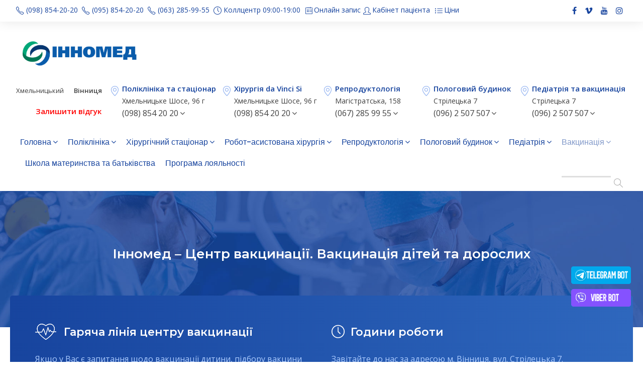

--- FILE ---
content_type: text/html; charset=UTF-8
request_url: https://innomed.ua/vaccination/
body_size: 35541
content:
<!DOCTYPE html><html dir="ltr" lang="uk"
 prefix="og: https://ogp.me/ns#"  class="no-js"><head><link rel="stylesheet" id="ao_optimized_gfonts" href="https://fonts.googleapis.com/css?family=Montserrat%3A100%2C100italic%2C200%2C200italic%2C300%2C300italic%2Cregular%2Citalic%2C500%2C500italic%2C600%2C600italic%2C700%2C700italic%2C800%2C800italic%2C900%2C900italic%7CPoppins%3A100%2C100italic%2C200%2C200italic%2C300%2C300italic%2Cregular%2Citalic%2C500%2C500italic%2C600%2C600italic%2C700%2C700italic%2C800%2C800italic%2C900%2C900italic%7COpen+Sans%3A300%2Cregular%2C500%2C600%2C700%2C800%2C300italic%2Citalic%2C500italic%2C600italic%2C700italic%2C800italic%7CMerriweather%3A300%2C300italic%2Cregular%2Citalic%2C700%2C700italic%2C900%2C900italic&amp;display=swap" /><link href="https://innomed.ua/wp-content/themes/mediz/select2/css/select2.min.css" rel="stylesheet"> <script src="https://code.jquery.com/jquery-3.6.0.min.js"></script> <script src="https://innomed.ua/wp-content/themes/mediz/select2/js/select2.min.js"></script> <script>jQuery(document).ready(function($) {
		$('.select-city').select2({
		  placeholder: 'Оберіть місто',
		  allowClear: false, // можно true, если хочешь крестик для очистки
		  language: {
			noResults: function() {
			  return 'Нічого не знайдено';
			},
			searching: function() {
			  return 'Пошук…';
			},
		  },
			theme: 'header-select-city',
			templateResult: function(data) {
				if (!data.id) return data.text;
				return $('<a>', {
					text: data.text,
					href: data.id,
				});
			},
			templateSelection: function(data) {
				return data.text;
			}
		});
		$('.select-city').on('change', function(e) {
			let url = $(this).val();
			if (url && url.startsWith('http')) {
				window.location.href = url;
			} else {
				console.warn('Некоректна URL:', url);
			}
		});
	  });</script>  <script async src="https://www.googletagmanager.com/gtag/js?id=UA-11126669-34"></script> <script>window.dataLayer = window.dataLayer || [];
	  function gtag(){dataLayer.push(arguments);}
	  gtag('js', new Date());
	
	  gtag('config', 'UA-11126669-34');</script> <meta name="google-site-verification" content="ukETxZvlk9mYqWYt9bn8ym3hrJvSEujTb-tWNib7YgQ" /><meta charset="UTF-8"><meta name="viewport" content="width=device-width, initial-scale=1"><link rel="profile" href="https://gmpg.org/xfn/11"><link rel="pingback" href="https://innomed.ua/xmlrpc.php"><title>Інномед – Центр вакцинації - Вакцинація дітей та дорослих- Інномед - багатопрофільний медичний центр доказової медицини</title><meta name="robots" content="max-image-preview:large" /><link rel="canonical" href="https://innomed.ua/vaccination/" /><meta name="generator" content="All in One SEO (AIOSEO) 4.2.3.1 " /><meta property="og:locale" content="uk_UA" /><meta property="og:site_name" content="Інномед - багатопрофільний медичний центр доказової медицини - Innomed - мережа інноваційних медичних центрів у м. Вінниця." /><meta property="og:type" content="article" /><meta property="og:title" content="Інномед – Центр вакцинації - Вакцинація дітей та дорослих- Інномед - багатопрофільний медичний центр доказової медицини" /><meta property="og:url" content="https://innomed.ua/vaccination/" /><meta property="og:image" content="https://innomed.ua/wp-content/uploads/2024/11/innomed-open.jpg" /><meta property="og:image:secure_url" content="https://innomed.ua/wp-content/uploads/2024/11/innomed-open.jpg" /><meta property="og:image:width" content="1200" /><meta property="og:image:height" content="630" /><meta property="article:published_time" content="2022-07-02T00:55:21+00:00" /><meta property="article:modified_time" content="2025-12-04T11:49:59+00:00" /><meta property="article:publisher" content="https://www.facebook.com/innomedcenter/" /><meta name="twitter:card" content="summary_large_image" /><meta name="twitter:title" content="Інномед – Центр вакцинації - Вакцинація дітей та дорослих- Інномед - багатопрофільний медичний центр доказової медицини" /><meta name="twitter:image" content="https://innomed.ua/wp-content/uploads/2024/11/1200-630.png" /> <script type="application/ld+json" class="aioseo-schema">{"@context":"https:\/\/schema.org","@graph":[{"@type":"WebSite","@id":"https:\/\/innomed.ua\/#website","url":"https:\/\/innomed.ua\/","name":"\u0406\u043d\u043d\u043e\u043c\u0435\u0434 - \u0431\u0430\u0433\u0430\u0442\u043e\u043f\u0440\u043e\u0444\u0456\u043b\u044c\u043d\u0438\u0439 \u043c\u0435\u0434\u0438\u0447\u043d\u0438\u0439 \u0446\u0435\u043d\u0442\u0440 \u0434\u043e\u043a\u0430\u0437\u043e\u0432\u043e\u0457 \u043c\u0435\u0434\u0438\u0446\u0438\u043d\u0438","description":"Innomed - \u043c\u0435\u0440\u0435\u0436\u0430 \u0456\u043d\u043d\u043e\u0432\u0430\u0446\u0456\u0439\u043d\u0438\u0445 \u043c\u0435\u0434\u0438\u0447\u043d\u0438\u0445 \u0446\u0435\u043d\u0442\u0440\u0456\u0432 \u0443 \u043c. \u0412\u0456\u043d\u043d\u0438\u0446\u044f.","inLanguage":"uk","publisher":{"@id":"https:\/\/innomed.ua\/#organization"}},{"@type":"Organization","@id":"https:\/\/innomed.ua\/#organization","name":"\u0406\u043d\u043d\u043e\u043c\u0435\u0434 - \u043c\u0435\u0440\u0435\u0436\u0430 \u0456\u043d\u043d\u043e\u0432\u0430\u0446\u0456\u0439\u043d\u0438\u0445 \u043a\u043b\u0456\u043d\u0456\u043a","url":"https:\/\/innomed.ua\/","logo":{"@type":"ImageObject","@id":"https:\/\/innomed.ua\/#organizationLogo","url":"https:\/\/innomed.ua\/wp-content\/uploads\/2022\/05\/logo.png","width":591,"height":171},"image":{"@id":"https:\/\/innomed.ua\/#organizationLogo"},"sameAs":["https:\/\/www.facebook.com\/innomedcenter\/","https:\/\/www.instagram.com\/innomed.ua\/"],"contactPoint":{"@type":"ContactPoint","telephone":"+380432507507","contactType":"Customer Support"}},{"@type":"BreadcrumbList","@id":"https:\/\/innomed.ua\/vaccination\/#breadcrumblist","itemListElement":[{"@type":"ListItem","@id":"https:\/\/innomed.ua\/#listItem","position":1,"item":{"@type":"WebPage","@id":"https:\/\/innomed.ua\/","name":"\u0414\u043e\u0434\u043e\u043c\u0443","description":"\u041d\u0430\u0448\u0456 \u0437\u043d\u0430\u043d\u043d\u044f, \u0434\u043e\u0441\u0432\u0456\u0434, \u0442\u0443\u0440\u0431\u043e\u0442\u0430 \u0437 \u043b\u044e\u0431\u043e\u0432\u2019\u044e \u0434\u043e \u0432\u0430\u0441. \u041f\u0440\u0438\u0437\u043d\u0430\u0447\u0435\u043d\u043d\u044f \u0456 \u043e\u0431\u0441\u0442\u0435\u0436\u0435\u043d\u043d\u044f \u043b\u0438\u0448\u0435 \u0437\u0430 \u043f\u043e\u043a\u0430\u0437\u0430\u043c\u0438!","url":"https:\/\/innomed.ua\/"},"nextItem":"https:\/\/innomed.ua\/vaccination\/#listItem"},{"@type":"ListItem","@id":"https:\/\/innomed.ua\/vaccination\/#listItem","position":2,"item":{"@type":"WebPage","@id":"https:\/\/innomed.ua\/vaccination\/","name":"\u0406\u043d\u043d\u043e\u043c\u0435\u0434 \u2013 \u0426\u0435\u043d\u0442\u0440 \u0432\u0430\u043a\u0446\u0438\u043d\u0430\u0446\u0456\u0457. \u0412\u0430\u043a\u0446\u0438\u043d\u0430\u0446\u0456\u044f \u0434\u0456\u0442\u0435\u0439 \u0442\u0430 \u0434\u043e\u0440\u043e\u0441\u043b\u0438\u0445","url":"https:\/\/innomed.ua\/vaccination\/"},"previousItem":"https:\/\/innomed.ua\/#listItem"}]},{"@type":"WebPage","@id":"https:\/\/innomed.ua\/vaccination\/#webpage","url":"https:\/\/innomed.ua\/vaccination\/","name":"\u0406\u043d\u043d\u043e\u043c\u0435\u0434 \u2013 \u0426\u0435\u043d\u0442\u0440 \u0432\u0430\u043a\u0446\u0438\u043d\u0430\u0446\u0456\u0457 - \u0412\u0430\u043a\u0446\u0438\u043d\u0430\u0446\u0456\u044f \u0434\u0456\u0442\u0435\u0439 \u0442\u0430 \u0434\u043e\u0440\u043e\u0441\u043b\u0438\u0445- \u0406\u043d\u043d\u043e\u043c\u0435\u0434 - \u0431\u0430\u0433\u0430\u0442\u043e\u043f\u0440\u043e\u0444\u0456\u043b\u044c\u043d\u0438\u0439 \u043c\u0435\u0434\u0438\u0447\u043d\u0438\u0439 \u0446\u0435\u043d\u0442\u0440 \u0434\u043e\u043a\u0430\u0437\u043e\u0432\u043e\u0457 \u043c\u0435\u0434\u0438\u0446\u0438\u043d\u0438","inLanguage":"uk","isPartOf":{"@id":"https:\/\/innomed.ua\/#website"},"breadcrumb":{"@id":"https:\/\/innomed.ua\/vaccination\/#breadcrumblist"},"image":{"@type":"ImageObject","@id":"https:\/\/innomed.ua\/#mainImage","url":"https:\/\/innomed.ua\/wp-content\/uploads\/2022\/09\/photo_2022-07-08_13-21-41-kopyia-1.jpg","width":1200,"height":900},"primaryImageOfPage":{"@id":"https:\/\/innomed.ua\/vaccination\/#mainImage"},"datePublished":"2022-07-02T00:55:21+03:00","dateModified":"2025-12-04T11:49:59+02:00"}]}</script> <link href='https://fonts.gstatic.com' crossorigin='anonymous' rel='preconnect' /><link rel="alternate" type="application/rss+xml" title="Інномед - багатопрофільний медичний центр доказової медицини &raquo; стрічка" href="https://innomed.ua/feed/" /><link rel="alternate" type="application/rss+xml" title="Інномед - багатопрофільний медичний центр доказової медицини &raquo; Канал коментарів" href="https://innomed.ua/comments/feed/" /> <script type="text/javascript">window._wpemojiSettings = {"baseUrl":"https:\/\/s.w.org\/images\/core\/emoji\/14.0.0\/72x72\/","ext":".png","svgUrl":"https:\/\/s.w.org\/images\/core\/emoji\/14.0.0\/svg\/","svgExt":".svg","source":{"concatemoji":"https:\/\/innomed.ua\/wp-includes\/js\/wp-emoji-release.min.js"}};
/*! This file is auto-generated */
!function(i,n){var o,s,e;function c(e){try{var t={supportTests:e,timestamp:(new Date).valueOf()};sessionStorage.setItem(o,JSON.stringify(t))}catch(e){}}function p(e,t,n){e.clearRect(0,0,e.canvas.width,e.canvas.height),e.fillText(t,0,0);var t=new Uint32Array(e.getImageData(0,0,e.canvas.width,e.canvas.height).data),r=(e.clearRect(0,0,e.canvas.width,e.canvas.height),e.fillText(n,0,0),new Uint32Array(e.getImageData(0,0,e.canvas.width,e.canvas.height).data));return t.every(function(e,t){return e===r[t]})}function u(e,t,n){switch(t){case"flag":return n(e,"\ud83c\udff3\ufe0f\u200d\u26a7\ufe0f","\ud83c\udff3\ufe0f\u200b\u26a7\ufe0f")?!1:!n(e,"\ud83c\uddfa\ud83c\uddf3","\ud83c\uddfa\u200b\ud83c\uddf3")&&!n(e,"\ud83c\udff4\udb40\udc67\udb40\udc62\udb40\udc65\udb40\udc6e\udb40\udc67\udb40\udc7f","\ud83c\udff4\u200b\udb40\udc67\u200b\udb40\udc62\u200b\udb40\udc65\u200b\udb40\udc6e\u200b\udb40\udc67\u200b\udb40\udc7f");case"emoji":return!n(e,"\ud83e\udef1\ud83c\udffb\u200d\ud83e\udef2\ud83c\udfff","\ud83e\udef1\ud83c\udffb\u200b\ud83e\udef2\ud83c\udfff")}return!1}function f(e,t,n){var r="undefined"!=typeof WorkerGlobalScope&&self instanceof WorkerGlobalScope?new OffscreenCanvas(300,150):i.createElement("canvas"),a=r.getContext("2d",{willReadFrequently:!0}),o=(a.textBaseline="top",a.font="600 32px Arial",{});return e.forEach(function(e){o[e]=t(a,e,n)}),o}function t(e){var t=i.createElement("script");t.src=e,t.defer=!0,i.head.appendChild(t)}"undefined"!=typeof Promise&&(o="wpEmojiSettingsSupports",s=["flag","emoji"],n.supports={everything:!0,everythingExceptFlag:!0},e=new Promise(function(e){i.addEventListener("DOMContentLoaded",e,{once:!0})}),new Promise(function(t){var n=function(){try{var e=JSON.parse(sessionStorage.getItem(o));if("object"==typeof e&&"number"==typeof e.timestamp&&(new Date).valueOf()<e.timestamp+604800&&"object"==typeof e.supportTests)return e.supportTests}catch(e){}return null}();if(!n){if("undefined"!=typeof Worker&&"undefined"!=typeof OffscreenCanvas&&"undefined"!=typeof URL&&URL.createObjectURL&&"undefined"!=typeof Blob)try{var e="postMessage("+f.toString()+"("+[JSON.stringify(s),u.toString(),p.toString()].join(",")+"));",r=new Blob([e],{type:"text/javascript"}),a=new Worker(URL.createObjectURL(r),{name:"wpTestEmojiSupports"});return void(a.onmessage=function(e){c(n=e.data),a.terminate(),t(n)})}catch(e){}c(n=f(s,u,p))}t(n)}).then(function(e){for(var t in e)n.supports[t]=e[t],n.supports.everything=n.supports.everything&&n.supports[t],"flag"!==t&&(n.supports.everythingExceptFlag=n.supports.everythingExceptFlag&&n.supports[t]);n.supports.everythingExceptFlag=n.supports.everythingExceptFlag&&!n.supports.flag,n.DOMReady=!1,n.readyCallback=function(){n.DOMReady=!0}}).then(function(){return e}).then(function(){var e;n.supports.everything||(n.readyCallback(),(e=n.source||{}).concatemoji?t(e.concatemoji):e.wpemoji&&e.twemoji&&(t(e.twemoji),t(e.wpemoji)))}))}((window,document),window._wpemojiSettings);</script> <style type="text/css">img.wp-smiley,
img.emoji {
	display: inline !important;
	border: none !important;
	box-shadow: none !important;
	height: 1em !important;
	width: 1em !important;
	margin: 0 0.07em !important;
	vertical-align: -0.1em !important;
	background: none !important;
	padding: 0 !important;
}</style><link rel='stylesheet' id='wp-block-library-css' href='https://innomed.ua/wp-includes/css/dist/block-library/style.min.css' type='text/css' media='all' /><style id='classic-theme-styles-inline-css' type='text/css'>/*! This file is auto-generated */
.wp-block-button__link{color:#fff;background-color:#32373c;border-radius:9999px;box-shadow:none;text-decoration:none;padding:calc(.667em + 2px) calc(1.333em + 2px);font-size:1.125em}.wp-block-file__button{background:#32373c;color:#fff;text-decoration:none}</style><style id='global-styles-inline-css' type='text/css'>body{--wp--preset--color--black: #000000;--wp--preset--color--cyan-bluish-gray: #abb8c3;--wp--preset--color--white: #ffffff;--wp--preset--color--pale-pink: #f78da7;--wp--preset--color--vivid-red: #cf2e2e;--wp--preset--color--luminous-vivid-orange: #ff6900;--wp--preset--color--luminous-vivid-amber: #fcb900;--wp--preset--color--light-green-cyan: #7bdcb5;--wp--preset--color--vivid-green-cyan: #00d084;--wp--preset--color--pale-cyan-blue: #8ed1fc;--wp--preset--color--vivid-cyan-blue: #0693e3;--wp--preset--color--vivid-purple: #9b51e0;--wp--preset--gradient--vivid-cyan-blue-to-vivid-purple: linear-gradient(135deg,rgba(6,147,227,1) 0%,rgb(155,81,224) 100%);--wp--preset--gradient--light-green-cyan-to-vivid-green-cyan: linear-gradient(135deg,rgb(122,220,180) 0%,rgb(0,208,130) 100%);--wp--preset--gradient--luminous-vivid-amber-to-luminous-vivid-orange: linear-gradient(135deg,rgba(252,185,0,1) 0%,rgba(255,105,0,1) 100%);--wp--preset--gradient--luminous-vivid-orange-to-vivid-red: linear-gradient(135deg,rgba(255,105,0,1) 0%,rgb(207,46,46) 100%);--wp--preset--gradient--very-light-gray-to-cyan-bluish-gray: linear-gradient(135deg,rgb(238,238,238) 0%,rgb(169,184,195) 100%);--wp--preset--gradient--cool-to-warm-spectrum: linear-gradient(135deg,rgb(74,234,220) 0%,rgb(151,120,209) 20%,rgb(207,42,186) 40%,rgb(238,44,130) 60%,rgb(251,105,98) 80%,rgb(254,248,76) 100%);--wp--preset--gradient--blush-light-purple: linear-gradient(135deg,rgb(255,206,236) 0%,rgb(152,150,240) 100%);--wp--preset--gradient--blush-bordeaux: linear-gradient(135deg,rgb(254,205,165) 0%,rgb(254,45,45) 50%,rgb(107,0,62) 100%);--wp--preset--gradient--luminous-dusk: linear-gradient(135deg,rgb(255,203,112) 0%,rgb(199,81,192) 50%,rgb(65,88,208) 100%);--wp--preset--gradient--pale-ocean: linear-gradient(135deg,rgb(255,245,203) 0%,rgb(182,227,212) 50%,rgb(51,167,181) 100%);--wp--preset--gradient--electric-grass: linear-gradient(135deg,rgb(202,248,128) 0%,rgb(113,206,126) 100%);--wp--preset--gradient--midnight: linear-gradient(135deg,rgb(2,3,129) 0%,rgb(40,116,252) 100%);--wp--preset--font-size--small: 13px;--wp--preset--font-size--medium: 20px;--wp--preset--font-size--large: 36px;--wp--preset--font-size--x-large: 42px;--wp--preset--spacing--20: 0.44rem;--wp--preset--spacing--30: 0.67rem;--wp--preset--spacing--40: 1rem;--wp--preset--spacing--50: 1.5rem;--wp--preset--spacing--60: 2.25rem;--wp--preset--spacing--70: 3.38rem;--wp--preset--spacing--80: 5.06rem;--wp--preset--shadow--natural: 6px 6px 9px rgba(0, 0, 0, 0.2);--wp--preset--shadow--deep: 12px 12px 50px rgba(0, 0, 0, 0.4);--wp--preset--shadow--sharp: 6px 6px 0px rgba(0, 0, 0, 0.2);--wp--preset--shadow--outlined: 6px 6px 0px -3px rgba(255, 255, 255, 1), 6px 6px rgba(0, 0, 0, 1);--wp--preset--shadow--crisp: 6px 6px 0px rgba(0, 0, 0, 1);}:where(.is-layout-flex){gap: 0.5em;}:where(.is-layout-grid){gap: 0.5em;}body .is-layout-flow > .alignleft{float: left;margin-inline-start: 0;margin-inline-end: 2em;}body .is-layout-flow > .alignright{float: right;margin-inline-start: 2em;margin-inline-end: 0;}body .is-layout-flow > .aligncenter{margin-left: auto !important;margin-right: auto !important;}body .is-layout-constrained > .alignleft{float: left;margin-inline-start: 0;margin-inline-end: 2em;}body .is-layout-constrained > .alignright{float: right;margin-inline-start: 2em;margin-inline-end: 0;}body .is-layout-constrained > .aligncenter{margin-left: auto !important;margin-right: auto !important;}body .is-layout-constrained > :where(:not(.alignleft):not(.alignright):not(.alignfull)){max-width: var(--wp--style--global--content-size);margin-left: auto !important;margin-right: auto !important;}body .is-layout-constrained > .alignwide{max-width: var(--wp--style--global--wide-size);}body .is-layout-flex{display: flex;}body .is-layout-flex{flex-wrap: wrap;align-items: center;}body .is-layout-flex > *{margin: 0;}body .is-layout-grid{display: grid;}body .is-layout-grid > *{margin: 0;}:where(.wp-block-columns.is-layout-flex){gap: 2em;}:where(.wp-block-columns.is-layout-grid){gap: 2em;}:where(.wp-block-post-template.is-layout-flex){gap: 1.25em;}:where(.wp-block-post-template.is-layout-grid){gap: 1.25em;}.has-black-color{color: var(--wp--preset--color--black) !important;}.has-cyan-bluish-gray-color{color: var(--wp--preset--color--cyan-bluish-gray) !important;}.has-white-color{color: var(--wp--preset--color--white) !important;}.has-pale-pink-color{color: var(--wp--preset--color--pale-pink) !important;}.has-vivid-red-color{color: var(--wp--preset--color--vivid-red) !important;}.has-luminous-vivid-orange-color{color: var(--wp--preset--color--luminous-vivid-orange) !important;}.has-luminous-vivid-amber-color{color: var(--wp--preset--color--luminous-vivid-amber) !important;}.has-light-green-cyan-color{color: var(--wp--preset--color--light-green-cyan) !important;}.has-vivid-green-cyan-color{color: var(--wp--preset--color--vivid-green-cyan) !important;}.has-pale-cyan-blue-color{color: var(--wp--preset--color--pale-cyan-blue) !important;}.has-vivid-cyan-blue-color{color: var(--wp--preset--color--vivid-cyan-blue) !important;}.has-vivid-purple-color{color: var(--wp--preset--color--vivid-purple) !important;}.has-black-background-color{background-color: var(--wp--preset--color--black) !important;}.has-cyan-bluish-gray-background-color{background-color: var(--wp--preset--color--cyan-bluish-gray) !important;}.has-white-background-color{background-color: var(--wp--preset--color--white) !important;}.has-pale-pink-background-color{background-color: var(--wp--preset--color--pale-pink) !important;}.has-vivid-red-background-color{background-color: var(--wp--preset--color--vivid-red) !important;}.has-luminous-vivid-orange-background-color{background-color: var(--wp--preset--color--luminous-vivid-orange) !important;}.has-luminous-vivid-amber-background-color{background-color: var(--wp--preset--color--luminous-vivid-amber) !important;}.has-light-green-cyan-background-color{background-color: var(--wp--preset--color--light-green-cyan) !important;}.has-vivid-green-cyan-background-color{background-color: var(--wp--preset--color--vivid-green-cyan) !important;}.has-pale-cyan-blue-background-color{background-color: var(--wp--preset--color--pale-cyan-blue) !important;}.has-vivid-cyan-blue-background-color{background-color: var(--wp--preset--color--vivid-cyan-blue) !important;}.has-vivid-purple-background-color{background-color: var(--wp--preset--color--vivid-purple) !important;}.has-black-border-color{border-color: var(--wp--preset--color--black) !important;}.has-cyan-bluish-gray-border-color{border-color: var(--wp--preset--color--cyan-bluish-gray) !important;}.has-white-border-color{border-color: var(--wp--preset--color--white) !important;}.has-pale-pink-border-color{border-color: var(--wp--preset--color--pale-pink) !important;}.has-vivid-red-border-color{border-color: var(--wp--preset--color--vivid-red) !important;}.has-luminous-vivid-orange-border-color{border-color: var(--wp--preset--color--luminous-vivid-orange) !important;}.has-luminous-vivid-amber-border-color{border-color: var(--wp--preset--color--luminous-vivid-amber) !important;}.has-light-green-cyan-border-color{border-color: var(--wp--preset--color--light-green-cyan) !important;}.has-vivid-green-cyan-border-color{border-color: var(--wp--preset--color--vivid-green-cyan) !important;}.has-pale-cyan-blue-border-color{border-color: var(--wp--preset--color--pale-cyan-blue) !important;}.has-vivid-cyan-blue-border-color{border-color: var(--wp--preset--color--vivid-cyan-blue) !important;}.has-vivid-purple-border-color{border-color: var(--wp--preset--color--vivid-purple) !important;}.has-vivid-cyan-blue-to-vivid-purple-gradient-background{background: var(--wp--preset--gradient--vivid-cyan-blue-to-vivid-purple) !important;}.has-light-green-cyan-to-vivid-green-cyan-gradient-background{background: var(--wp--preset--gradient--light-green-cyan-to-vivid-green-cyan) !important;}.has-luminous-vivid-amber-to-luminous-vivid-orange-gradient-background{background: var(--wp--preset--gradient--luminous-vivid-amber-to-luminous-vivid-orange) !important;}.has-luminous-vivid-orange-to-vivid-red-gradient-background{background: var(--wp--preset--gradient--luminous-vivid-orange-to-vivid-red) !important;}.has-very-light-gray-to-cyan-bluish-gray-gradient-background{background: var(--wp--preset--gradient--very-light-gray-to-cyan-bluish-gray) !important;}.has-cool-to-warm-spectrum-gradient-background{background: var(--wp--preset--gradient--cool-to-warm-spectrum) !important;}.has-blush-light-purple-gradient-background{background: var(--wp--preset--gradient--blush-light-purple) !important;}.has-blush-bordeaux-gradient-background{background: var(--wp--preset--gradient--blush-bordeaux) !important;}.has-luminous-dusk-gradient-background{background: var(--wp--preset--gradient--luminous-dusk) !important;}.has-pale-ocean-gradient-background{background: var(--wp--preset--gradient--pale-ocean) !important;}.has-electric-grass-gradient-background{background: var(--wp--preset--gradient--electric-grass) !important;}.has-midnight-gradient-background{background: var(--wp--preset--gradient--midnight) !important;}.has-small-font-size{font-size: var(--wp--preset--font-size--small) !important;}.has-medium-font-size{font-size: var(--wp--preset--font-size--medium) !important;}.has-large-font-size{font-size: var(--wp--preset--font-size--large) !important;}.has-x-large-font-size{font-size: var(--wp--preset--font-size--x-large) !important;}
.wp-block-navigation a:where(:not(.wp-element-button)){color: inherit;}
:where(.wp-block-post-template.is-layout-flex){gap: 1.25em;}:where(.wp-block-post-template.is-layout-grid){gap: 1.25em;}
:where(.wp-block-columns.is-layout-flex){gap: 2em;}:where(.wp-block-columns.is-layout-grid){gap: 2em;}
.wp-block-pullquote{font-size: 1.5em;line-height: 1.6;}</style><link rel='stylesheet' id='contact-form-7-css' href='https://innomed.ua/wp-content/plugins/contact-form-7/includes/css/styles.css' type='text/css' media='all' /><link rel='stylesheet' id='font-awesome-css' href='https://innomed.ua/wp-content/plugins/goodlayers-core/plugins/fontawesome/font-awesome.css' type='text/css' media='all' /><link rel='stylesheet' id='fa5-css' href='https://innomed.ua/wp-content/plugins/goodlayers-core/plugins/fa5/fa5.css' type='text/css' media='all' /><link rel='stylesheet' id='elegant-font-css' href='https://innomed.ua/wp-content/plugins/goodlayers-core/plugins/elegant/elegant-font.css' type='text/css' media='all' /><link rel='stylesheet' id='ionicons-css' href='https://innomed.ua/wp-content/plugins/goodlayers-core/plugins/ionicons/ionicons.css' type='text/css' media='all' /><link rel='stylesheet' id='simple-line-icons-css' href='https://innomed.ua/wp-content/plugins/goodlayers-core/plugins/simpleline/simpleline.css' type='text/css' media='all' /><link rel='stylesheet' id='gdlr-core-plugin-css' href='https://innomed.ua/wp-content/plugins/goodlayers-core/plugins/style.css' type='text/css' media='all' /><link rel='stylesheet' id='gdlr-core-page-builder-css' href='https://innomed.ua/wp-content/plugins/goodlayers-core/include/css/page-builder.css' type='text/css' media='all' /><link rel='stylesheet' id='custom-fancybox-css' href='https://innomed.ua/wp-content/themes/mediz/customz-styles/callback/jquery.fancybox.min.css' type='text/css' media='all' /><link rel='stylesheet' id='custom-callback-css' href='https://innomed.ua/wp-content/themes/mediz/customz-styles/callback/callback.css' type='text/css' media='all' /><link rel='stylesheet' id='custom-style-css' href='https://innomed.ua/wp-content/themes/mediz/customz-styles/customz-styl.css' type='text/css' media='all' /><link rel='stylesheet' id='wpgmp-frontend_css-css' href='https://innomed.ua/wp-content/plugins/wp-google-map-plugin/assets/css/frontend.css' type='text/css' media='all' /><link rel='stylesheet' id='mediz-style-core-css' href='https://innomed.ua/wp-content/themes/mediz/css/style-core.css' type='text/css' media='all' /><link rel='stylesheet' id='mediz-custom-style-css' href='https://innomed.ua/wp-content/uploads/mediz-style-custom.css?1766423014&#038;ver=6.3' type='text/css' media='all' /> <script type='text/javascript' src='https://innomed.ua/wp-includes/js/jquery/jquery.min.js' id='jquery-core-js'></script> <script type='text/javascript' src='https://innomed.ua/wp-includes/js/jquery/jquery-migrate.min.js' id='jquery-migrate-js'></script> <!--[if lt IE 9]> <script type='text/javascript' src='https://innomed.ua/wp-content/themes/mediz/js/html5.js' id='html5js-js'></script> <![endif]--><link rel="https://api.w.org/" href="https://innomed.ua/wp-json/" /><link rel="alternate" type="application/json" href="https://innomed.ua/wp-json/wp/v2/pages/8749" /><link rel="EditURI" type="application/rsd+xml" title="RSD" href="https://innomed.ua/xmlrpc.php?rsd" /><meta name="generator" content="WordPress 6.3" /><link rel='shortlink' href='https://innomed.ua/?p=8749' /><link rel="alternate" type="application/json+oembed" href="https://innomed.ua/wp-json/oembed/1.0/embed?url=https%3A%2F%2Finnomed.ua%2Fvaccination%2F" /><link rel="alternate" type="text/xml+oembed" href="https://innomed.ua/wp-json/oembed/1.0/embed?url=https%3A%2F%2Finnomed.ua%2Fvaccination%2F&#038;format=xml" /><style>.floating-social-button {
			bottom: 100px;
			right: 0;
			position: fixed;
			z-index: 500;
		}
		.floating-social-button a {
			display: block;
			height: 35px;
			margin-bottom: 10px;
			width: 143px;
		}
		.floating-social-button a img {
			max-height: 100%;
			max-width: 100%;
		}</style><style type="text/css">.recentcomments a{display:inline !important;padding:0 !important;margin:0 !important;}</style><noscript><style>.lazyload[data-src]{display:none !important;}</style></noscript><style>.lazyload{background-image:none !important;}.lazyload:before{background-image:none !important;}</style><link rel="icon" href="https://innomed.ua/wp-content/uploads/2023/02/cropped-android-chrome-512x512-1-32x32.png" sizes="32x32" /><link rel="icon" href="https://innomed.ua/wp-content/uploads/2023/02/cropped-android-chrome-512x512-1-192x192.png" sizes="192x192" /><link rel="apple-touch-icon" href="https://innomed.ua/wp-content/uploads/2023/02/cropped-android-chrome-512x512-1-180x180.png" /><meta name="msapplication-TileImage" content="https://innomed.ua/wp-content/uploads/2023/02/cropped-android-chrome-512x512-1-270x270.png" /><style type="text/css" id="wp-custom-css">.mediz-navigation .sf-menu > .mediz-mega-menu .sf-mega-section-inner .sub-menu a {
    font-size: 15px;
    padding: 0px 12px !important;
    display: block;
}

.mediz-navigation .sf-menu > .mediz-mega-menu .sf-mega-section-inner .sub-menu a {font-size:14px !important;}

.menu-item-13918 {
	font-weight: bold!important;
}

.gdlr-core-tab-feature3-item .gdlr-core-tab-feature3-content-top-overlay {
	background: none!important;
}
.gdlr-core-tab-feature3-item .gdlr-core-tab-feature3-content-bottom-overlay {
	background: none!important;
}

.page-id-8528 .mediz-page-wrapper .gdlr-core-pbf-section .gdlr-core-pbf-section-container.gdlr-core-container {
	padding-left: 0;
	padding-right: 0;
}


/*--- Anketa ---*/
.page-id-13935 #anketa {
	margin-top: -100px;
}
.page-id-13935 #anketa form.FormSContact{
	  max-width: 520px;
    margin: 0 auto;
}
.page-id-13935 #anketa input[type="text"] {
	  width: 100%;
    max-width: 500px;
	  height: 35px;
	  padding-left: 10px;
	  padding-right: 10px;
}

.page-id-13935 #anketa ul {
    margin-left: 15px;
}

.page-id-13935 input#anketaSbros {
	  margin-left: 20px;
}

@media(max-width:767px) {	
	.page-id-13935 input#anketaSbros {
		display: block;
		margin: 20px auto;
	}
	.page-id-13935 input#anketaSend {
		display: block;
		margin: -20px auto 0;
	}
	.page-id-13935 #anketa ul {
    margin-left: 0;
}
}


/*-- Таблиця на сторінці  https://innomed.ua/pidhotovka-do-videokolonoskopii/ --*/
.page-id-14370 figure.wp-block-table>table tr td:first-child {
	width: 120px;
} 

@media only screen and (max-width: 767px) {
	.page-id-14370 figure.wp-block-table>table {
		width: 500px;
	}
}


.mediz-header-style-bar .mediz-logo-right-text {
    position: relative;
}
.header__wrap-cities {
	  bottom: 20px;
    left: -10px;
		max-width: 145px;
    position: absolute;
    transform: translateX(-100%);
}
.admin-bar .header__wrap-cities a {
	  bottom: 2px;
    position: relative;
}
.header__wrap-cities .select-city {
    background: none;
    border: none;
    color: #3d3d3d;
    outline: none;
}
.select2-container--header-select-city {
	top: 5px;
}
.select2-container--header-select-city,
.select2-container--header-select-city .select2-dropdown {
	width: auto !important;
	min-width: 140px;
}
.select2-container--header-select-city .select2-dropdown {
    padding-bottom: 6px;
}
.admin-bar .select2-container--header-select-city .select2-dropdown {
    top: 30px;
}
.select2-container--header-select-city .select2-selection__rendered {
	position: relative;
}
.select2-container--header-select-city .select2-selection__rendered::after {
	content: "\e096";
	position: absolute;
	display: inline-block;
  margin-left: 0;
  content: "\f107";
  font-family: fontAwesome;
  color: #424242;
	font-size: 16px;
  line-height: normal;
	right: 3px;
}
.admin-bar .select2-container--header-select-city .select2-selection__rendered::after {
  top: 2px;
}
.select2-container .select2-selection--single .select2-selection__rendered,
.header__wrap-cities a,
.select2-container--header-select-city .select2-selection__placeholder,
.select2-container--header-select-city .select2-results__option {
    font-size: 14px;
		line-height: normal;
}
.select2-container--header-select-city .select2-dropdown,
.select2-container--header-select-city .select2-search__field {
    border: 1px solid #d3d3d3;
}
.select2-container--header-select-city .select2-search__field {display:none;
	margin-top: 3px;
}
.select2-container--header-select-city .select2-results__option {
    padding: 5px 10px;
}
.select2-container--header-select-city .select2-results__option:hover {
    background-color: #f3f3f3;
}
@media only screen and (max-width: 1620px) {
	
	.header__wrap-cities {
    bottom: 65px;
    left: 20px;
    transform: translateX(0);
	}
	.select2-container--header-select-city {
    padding-right: 7px;
	}
}
@media only screen and (max-width: 1270px) {
	
    .header__wrap-cities {
        bottom: auto;
        left: 35px;
			  max-width: 33.3333%;
        top: 24px;
    }
}
@media only screen and (max-width: 999px) {
	
    .header__wrap-cities {
        top: 60px;
    }
	
	.select2-container .select2-selection--single .select2-selection__rendered {
    text-align: right;
	}
}
@media only screen and (max-width: 767px) {
	
	.mediz-mobile-header {
    padding-bottom: 50px;
	}
	
	.header__wrap-cities {
    left: 50%;
    max-width: 100%;
    transform: translateX(-50%);
    top: 110px;
   }
	.admin-bar .header__wrap-cities a {
		bottom: -2px;
	}
	.admin-bar .select2-container--header-select-city .select2-dropdown {
		top: 45px;
	}
}

.header-list-cities {
	  bottom: -8px;
    display: flex;
    flex-wrap: wrap;
    left: -30px;
    position: absolute;
    transform: translateX(-100%);
}
.header-list-cities li {
	list-style: none;
	margin: 10px;
}
.header-list-cities li.active {
	font-weight: 600;
}
@media (max-width: 1700px) {
	
	.header-list-cities {
    bottom: 33px;
    transform: translateX(-18%);
	}
}
@media (max-width: 1270px) {
	
    .header-list-cities {
        bottom: auto;
        top: 15px;
        transform: translateX(10%);
    }
}
@media (max-width: 1200px) {
	
    .header-list-cities {
        left: -18px;
        transform: translateX(0);
    }
}
@media (max-width: 999px) {
	
    .header-list-cities {
        left: -11px;
        top: 60px;
    }
	.header-list-cities li {
    font-size: 13px;
	}
}
@media (max-width: 767px) {
	
    .header-list-cities {
        left: calc(50% - 12px);
        top: auto;
        min-width: 235px;
        transform: translate(-50%, 62px);
    }
}

.addresses {
	max-width: 960px;
	margin-left: auto;
	margin-right: auto;
}
.addresses__address {
  border: 1px solid #5dc3c5;
  border-radius: 10px;
	display: flex;
  margin-bottom: 12px;
  margin-top: 12px;
	padding: 12px;
}
.addresses__address-blockImage {
	height: 112px;
	flex: 0 0 176px;
	position: relative;
	width: 176px;
}
.addresses__address-blockImage img {
  border-radius: 10px;
	left: 0;
	height: 100%;
	object-fit: cover;
	position: absolute;
	top: 0;
	width: 100%;
}
.addresses__address-blockInfo {
	padding: 6px 0 0 20px;
}
.addresses__address .address,
.addresses__address .wrap-link,
.addresses__address .wrap-link a {
	font-size: 16px;
  line-height: normal;
}
.addresses__address .address {
	margin-bottom: 8px;
}
.addresses__address .wrap-link {
	margin: 0;
	padding-left: 20px;
	position: relative;
}
.addresses__address .wrap-link svg {
  left: -4px;
  position: absolute;
  top: -1px;
}
.addresses__address .wrap-link a {
	color: #0056b3;
}
.addresses__address .wrap-link a:hover {
    color: #0056b3;
    text-decoration: underline;
}
@media (max-width: 460px) {
	
	.addresses__address {
		flex-direction: column;
	}
	.addresses__address-blockImage {
		height: auto;
		flex: 100%;
		padding-bottom: 60%;
		width: 100%;
	}
	.addresses__address-blockInfo {
		padding: 12px 0 0 0;
	}
}</style><style id="wpforms-css-vars-root">:root {
					--wpforms-field-border-radius: 3px;
--wpforms-field-background-color: #ffffff;
--wpforms-field-border-color: rgba( 0, 0, 0, 0.25 );
--wpforms-field-text-color: rgba( 0, 0, 0, 0.7 );
--wpforms-label-color: rgba( 0, 0, 0, 0.85 );
--wpforms-label-sublabel-color: rgba( 0, 0, 0, 0.55 );
--wpforms-label-error-color: #d63637;
--wpforms-button-border-radius: 3px;
--wpforms-button-background-color: #066aab;
--wpforms-button-text-color: #ffffff;
--wpforms-field-size-input-height: 43px;
--wpforms-field-size-input-spacing: 15px;
--wpforms-field-size-font-size: 16px;
--wpforms-field-size-line-height: 19px;
--wpforms-field-size-padding-h: 14px;
--wpforms-field-size-checkbox-size: 16px;
--wpforms-field-size-sublabel-spacing: 5px;
--wpforms-field-size-icon-size: 1;
--wpforms-label-size-font-size: 16px;
--wpforms-label-size-line-height: 19px;
--wpforms-label-size-sublabel-font-size: 14px;
--wpforms-label-size-sublabel-line-height: 17px;
--wpforms-button-size-font-size: 17px;
--wpforms-button-size-height: 41px;
--wpforms-button-size-padding-h: 15px;
--wpforms-button-size-margin-top: 10px;

				}</style> <script>(function(w,d,s,l,i){w[l]=w[l]||[];w[l].push({'gtm.start':
new Date().getTime(),event:'gtm.js'});var f=d.getElementsByTagName(s)[0],
j=d.createElement(s),dl=l!='dataLayer'?'&l='+l:'';j.async=true;j.src=
'https://www.googletagmanager.com/gtm.js?id='+i+dl;f.parentNode.insertBefore(j,f);
})(window,document,'script','dataLayer','GTM-N2Q9QXW');</script>  <script>!function(f,b,e,v,n,t,s)
{if(f.fbq)return;n=f.fbq=function(){n.callMethod?
n.callMethod.apply(n,arguments):n.queue.push(arguments)};
if(!f._fbq)f._fbq=n;n.push=n;n.loaded=!0;n.version='2.0';
n.queue=[];t=b.createElement(e);t.async=!0;
t.src=v;s=b.getElementsByTagName(e)[0];
s.parentNode.insertBefore(t,s)}(window, document,'script',
'https://connect.facebook.net/en_US/fbevents.js');
fbq('init', '233251993173672');
fbq('track', 'PageView');</script> <noscript><img height="1" width="1" style="display:none"
src="https://www.facebook.com/tr?id=233251993173672&ev=PageView&noscript=1"
/></noscript></head><body class="page-template-default page page-id-8749 page-parent gdlr-core-body mediz-body mediz-body-front mediz-boxed  mediz-with-sticky-navigation  mediz-sticky-navigation-no-logo  mediz-blockquote-style-1 gdlr-core-link-to-lightbox" data-home-url="https://innomed.ua/" >
<script data-cfasync="false" data-no-defer="1">var ewww_webp_supported=false;</script> <noscript><iframe src="https://www.googletagmanager.com/ns.html?id=GTM-N2Q9QXW"
height="0" width="0" style="display:none;visibility:hidden"></iframe></noscript><div class="mediz-mobile-header-wrap" ><div class="mediz-top-bar" ><div class="mediz-top-bar-background" ></div><div class="mediz-top-bar-container mediz-container " ><div class="mediz-top-bar-container-inner clearfix" ><div class="mediz-top-bar-left mediz-item-pdlr"><div class="top-info-block"><div class="top-phones"><div class="top-phone"> <i class="icon-phone" style="font-size: 16px ;color: #17449E ;margin-left: -8px ;margin-right: 0px ;"  ></i> <a href="tel:+380988542020">(098) 854-20-20 </a></div><div class="top-phone"> <i class="icon-phone" style="font-size: 16px ;color: #17449E ;margin-left: 8px ;margin-right: 0px ;"  ></i> <a href="tel:+380958542020">(095) 854-20-20 </a></div><div class="top-phone"> <i class="icon-phone" style="font-size: 16px ;color: #17449E ;margin-left: 8px ;margin-right: 0px ;"  ></i> <a href="tel:+380632859955">(063) 285-99-55 </a></div></div><div class="top-others"><div class="top-other"> <i class="icon-clock" style="font-size: 16px ;color: #17449E ;margin-left: 8px ;margin-right: 0px ;"  ></i> Коллцентр 09:00-19:00 <i class="icon-calendar" style="font-size: 14px ;color: #17449E ;margin-left: 6px ;margin-right: 3px ;"  ></i><a href="https://e-zapis.com/#/40285083?cities=12" target="_blank">Онлайн запис </a></div><div class="top-other"> <i class="icon-user" style="font-size: 15px ;color: #17449E ;margin-left: 5px ;margin-right: 3px ;"  ></i><a href="https://patient-docs.com/login" target="_blank">Кабінет пацієнта </a> <i class="icon-list" style="font-size: 15px ;color: #17449E ;margin-left: 6px ;margin-right: 3px ;"  ></i><a href="https://price.patient-docs.com/40285083/" target="_blank">Ціни </a></div></div></div></div><div class="mediz-top-bar-right mediz-item-pdlr"><div class="mediz-top-bar-right-social" ><a href="https://www.facebook.com/innomedcenter/" target="_blank" class="mediz-top-bar-social-icon" title="facebook" ><i class="fa fa-facebook" ></i></a><a href="https://vimeo.com/innomedua" target="_blank" class="mediz-top-bar-social-icon" title="vimeo" ><i class="fa fa-vimeo" ></i></a><a href="https://www.youtube.com/channel/UCXBh9aGjWS0ELgReHo07oNA/videos" target="_blank" class="mediz-top-bar-social-icon" title="youtube" ><i class="fa fa-youtube" ></i></a><a href="https://www.instagram.com/innomed.ua/" target="_blank" class="mediz-top-bar-social-icon" title="instagram" ><i class="fa fa-instagram" ></i></a></div></div></div></div></div><div class="mediz-mobile-header mediz-header-background mediz-style-slide mediz-sticky-mobile-navigation " id="mediz-mobile-header" ><div class="mediz-mobile-header-container mediz-container clearfix" ><div class="mediz-logo  mediz-item-pdlr mediz-mobile-logo-center"><div class="mediz-logo-inner"><a class="" href="https://innomed.ua/" ><img  src="[data-uri]" width="591" height="171"      alt="" data-src="https://innomed.ua/wp-content/uploads/2022/05/logo.png" decoding="async" data-srcset="https://innomed.ua/wp-content/uploads/2022/05/logo-400x115.png 400w, https://innomed.ua/wp-content/uploads/2022/05/logo.png 591w" data-sizes="auto" class="lazyload" /><noscript><img  src="https://innomed.ua/wp-content/uploads/2022/05/logo.png" width="591" height="171"  srcset="https://innomed.ua/wp-content/uploads/2022/05/logo-400x115.png 400w, https://innomed.ua/wp-content/uploads/2022/05/logo.png 591w"  sizes="(max-width: 767px) 100vw, (max-width: 1150px) 100vw, 1150px"  alt="" data-eio="l" /></noscript></a></div></div><ul class="header-list-cities"><li><a href="https://khmelnitskiy.innomed.ua/" target="_self">Хмельницький</a></li><li class="active"><a href="https://innomed.ua" target="_self">Вінниця</a></li></ul><div class="mediz-mobile-menu-right" ><div class="mediz-main-menu-search" id="mediz-mobile-top-search" ><i class="fa fa-search" ></i></div><div class="mediz-top-search-wrap" ><div class="mediz-top-search-close" ></div><div class="mediz-top-search-row" ><div class="mediz-top-search-cell" ><form role="search" method="get" class="search-form" action="https://innomed.ua/"> <input type="text" class="search-field mediz-title-font" placeholder="Пошук..." value="" name="s"><div class="mediz-top-search-submit"><i class="fa fa-search" ></i></div> <input type="submit" class="search-submit" value="Search"><div class="mediz-top-search-close"><i class="icon_close" ></i></div></form></div></div></div></div><div class="mediz-mobile-menu-left" ><div class="mediz-overlay-menu mediz-mobile-menu" id="mediz-mobile-menu" ><a class="mediz-overlay-menu-icon mediz-mobile-menu-button mediz-mobile-button-hamburger" href="#" ><span></span></a><div class="mediz-overlay-menu-content mediz-navigation-font" ><div class="mediz-overlay-menu-close" ></div><div class="mediz-overlay-menu-row" ><div class="mediz-overlay-menu-cell" ><ul id="menu-mobile_menu_my" class="menu"><li class="menu-item menu-item-type-post_type menu-item-object-page menu-item-home menu-item-13707"><a href="https://innomed.ua/">Головна</a></li><li class="menu-item menu-item-type-custom menu-item-object-custom menu-item-has-children menu-item-13708"><a href="#">Пацієнту</a><ul class="sub-menu"><li class="menu-item menu-item-type-custom menu-item-object-custom menu-item-13709"><a href="https://patient-docs.com/login">Кабінет пацієнта</a></li><li class="menu-item menu-item-type-custom menu-item-object-custom menu-item-13710"><a href="https://price.patient-docs.com/40285083/">Ціни</a></li><li class="menu-item menu-item-type-post_type menu-item-object-page menu-item-13711"><a href="https://innomed.ua/davinci/likari/">Лікарі</a></li></ul></li><li class="menu-item menu-item-type-custom menu-item-object-custom menu-item-has-children menu-item-9955"><a href="https://innomed.ua/surgery/poliklinika/">Поліклініка</a><ul class="sub-menu"><li class="menu-item menu-item-type-post_type menu-item-object-page menu-item-has-children menu-item-12985"><a href="https://innomed.ua/surgery/poliklinika/hinekolohiia/">Гінекологія</a><ul class="sub-menu"><li class="menu-item menu-item-type-post_type menu-item-object-page menu-item-12987"><a href="https://innomed.ua/surgery/poliklinika/hinekolohiia/pryyom-hinekoloha/">Прийом гінеколога</a></li><li class="menu-item menu-item-type-post_type menu-item-object-page menu-item-12988"><a href="https://innomed.ua/surgery/poliklinika/hinekolohiia/pryyom-onkohinekoloha/">Прийом онкогінеколога</a></li><li class="menu-item menu-item-type-post_type menu-item-object-page menu-item-12989"><a href="https://innomed.ua/surgery/poliklinika/hinekolohiia/pryyom-dytiachoho-hinekoloha/">Прийом дитячого гінеколога</a></li></ul></li><li class="menu-item menu-item-type-post_type menu-item-object-page menu-item-has-children menu-item-12990"><a href="https://innomed.ua/surgery/poliklinika/urolohiia/">Урологія</a><ul class="sub-menu"><li class="menu-item menu-item-type-post_type menu-item-object-page menu-item-12992"><a href="https://innomed.ua/surgery/poliklinika/urolohiia/pryyom-uroloha/">Прийом уролога</a></li><li class="menu-item menu-item-type-post_type menu-item-object-page menu-item-12993"><a href="https://innomed.ua/surgery/poliklinika/urolohiia/pryyom-onkouroloha/">Прийом онкоуролога</a></li><li class="menu-item menu-item-type-post_type menu-item-object-page menu-item-12994"><a href="https://innomed.ua/surgery/poliklinika/urolohiia/likuvannia-sechokam-ianoi-khvoroby/">Лікування сечокам’яної хвороби</a></li></ul></li><li class="menu-item menu-item-type-post_type menu-item-object-page menu-item-has-children menu-item-12996"><a href="https://innomed.ua/surgery/poliklinika/khirurhiia/">Хірургія</a><ul class="sub-menu"><li class="menu-item menu-item-type-post_type menu-item-object-page menu-item-12998"><a href="https://innomed.ua/surgery/poliklinika/khirurhiia/pryyom-khirurha/">Прийом хірурга</a></li><li class="menu-item menu-item-type-post_type menu-item-object-page menu-item-12999"><a href="https://innomed.ua/surgery/poliklinika/khirurhiia/pryyom-onkokhirurha/">Прийом онкохірурга</a></li><li class="menu-item menu-item-type-post_type menu-item-object-page menu-item-13000"><a href="https://innomed.ua/surgery/poliklinika/khirurhiia/pryyom-sudynnoho-khirurha/">Прийом судинного хірурга</a></li></ul></li><li class="menu-item menu-item-type-post_type menu-item-object-page menu-item-has-children menu-item-13002"><a href="https://innomed.ua/surgery/poliklinika/dermatovenerolohiia/">Дерматовенерологія</a><ul class="sub-menu"><li class="menu-item menu-item-type-post_type menu-item-object-page menu-item-13001"><a href="https://innomed.ua/surgery/poliklinika/dermatovenerolohiia/pryyom-dermatoveneroloha/">Прийом дерматовенеролога</a></li></ul></li><li class="menu-item menu-item-type-post_type menu-item-object-page menu-item-has-children menu-item-13003"><a href="https://innomed.ua/surgery/poliklinika/mamolohiia/">Мамологія</a><ul class="sub-menu"><li class="menu-item menu-item-type-post_type menu-item-object-page menu-item-13005"><a href="https://innomed.ua/surgery/poliklinika/mamolohiia/pryyom-mamoloha/">Прийом мамолога</a></li><li class="menu-item menu-item-type-post_type menu-item-object-page menu-item-13004"><a href="https://innomed.ua/surgery/poliklinika/onkolohiia/pryyom-onkomamoloha/">Прийом онкомамолога</a></li></ul></li><li class="menu-item menu-item-type-post_type menu-item-object-page menu-item-has-children menu-item-13006"><a href="https://innomed.ua/surgery/poliklinika/terapiia/">Терапія</a><ul class="sub-menu"><li class="menu-item menu-item-type-post_type menu-item-object-page menu-item-13007"><a href="https://innomed.ua/surgery/poliklinika/terapiia/pryyom-terapevta/">Прийом терапевта</a></li></ul></li><li class="menu-item menu-item-type-post_type menu-item-object-page menu-item-has-children menu-item-13008"><a href="https://innomed.ua/surgery/poliklinika/onkolohiia/">Онкологія</a><ul class="sub-menu"><li class="menu-item menu-item-type-post_type menu-item-object-page menu-item-13011"><a href="https://innomed.ua/surgery/poliklinika/onkolohiia/pryyom-onkoloha/">Прийом онколога</a></li><li class="menu-item menu-item-type-post_type menu-item-object-page menu-item-13012"><a href="https://innomed.ua/surgery/poliklinika/hinekolohiia/pryyom-onkohinekoloha/">Прийом онкогінеколога</a></li><li class="menu-item menu-item-type-post_type menu-item-object-page menu-item-13010"><a href="https://innomed.ua/surgery/poliklinika/onkolohiia/pryyom-onkomamoloha/">Прийом онкомамолога</a></li><li class="menu-item menu-item-type-post_type menu-item-object-page menu-item-13013"><a href="https://innomed.ua/surgery/poliklinika/urolohiia/pryyom-onkouroloha/">Прийом онкоуролога</a></li><li class="menu-item menu-item-type-post_type menu-item-object-page menu-item-13009"><a href="https://innomed.ua/surgery/poliklinika/khirurhiia/pryyom-onkokhirurha/">Прийом онкохірурга</a></li><li class="menu-item menu-item-type-post_type menu-item-object-page menu-item-14005"><a href="https://innomed.ua/surgery/poliklinika/onkolohiia/prijom-himioterapevta/">Прийом хіміотерапевта</a></li></ul></li><li class="menu-item menu-item-type-post_type menu-item-object-page menu-item-has-children menu-item-13014"><a href="https://innomed.ua/surgery/poliklinika/travmatolohiia/">Травматологія</a><ul class="sub-menu"><li class="menu-item menu-item-type-post_type menu-item-object-page menu-item-13016"><a href="https://innomed.ua/surgery/poliklinika/travmatolohiia/pryyom-travmatoloha/">Прийом травматолога</a></li><li class="menu-item menu-item-type-post_type menu-item-object-page menu-item-13863"><a href="https://innomed.ua/surgery/poliklinika/travmatolohiia/valhusne-vidkhylennia/">Вальгусне відхилення</a></li></ul></li></ul></li><li class="menu-item menu-item-type-post_type menu-item-object-page menu-item-has-children menu-item-10071"><a href="https://innomed.ua/surgery/diahnostychne-viddilennia/">Діагностика</a><ul class="sub-menu"><li class="menu-item menu-item-type-post_type menu-item-object-page menu-item-has-children menu-item-10073"><a href="https://innomed.ua/surgery/diahnostychne-viddilennia/ultrazvukova-diahnostyka/">Ультразвукова діагностика</a><ul class="sub-menu"><li class="menu-item menu-item-type-post_type menu-item-object-page menu-item-10074"><a href="https://innomed.ua/surgery/diahnostychne-viddilennia/ultrazvukova-diahnostyka/v-akusherstvi-ta-hinekolohii/">УЗД в акушерстві та гінекології</a></li><li class="menu-item menu-item-type-post_type menu-item-object-page menu-item-10075"><a href="https://innomed.ua/surgery/diahnostychne-viddilennia/ultrazvukova-diahnostyka/zahalne-uzd/">Загальне УЗД</a></li></ul></li><li class="menu-item menu-item-type-post_type menu-item-object-page menu-item-has-children menu-item-10076"><a href="https://innomed.ua/surgery/diahnostychne-viddilennia/endoskopiia/">Ендоскопія</a><ul class="sub-menu"><li class="menu-item menu-item-type-post_type menu-item-object-page menu-item-10077"><a href="https://innomed.ua/surgery/diahnostychne-viddilennia/endoskopiia/hastroskopiia/">Гастроскопія</a></li><li class="menu-item menu-item-type-post_type menu-item-object-page menu-item-10078"><a href="https://innomed.ua/surgery/diahnostychne-viddilennia/endoskopiia/kolonoskopiia/">Колоноскопія</a></li></ul></li><li class="menu-item menu-item-type-post_type menu-item-object-page menu-item-10079"><a href="https://innomed.ua/surgery/diahnostychne-viddilennia/dermatoskopiia/">Дерматоскопія</a></li><li class="menu-item menu-item-type-post_type menu-item-object-page menu-item-has-children menu-item-10081"><a href="https://innomed.ua/surgery/diahnostychne-viddilennia/laboratorna-diahnostyka/">Лабораторна діагностика</a><ul class="sub-menu"><li class="menu-item menu-item-type-post_type menu-item-object-page menu-item-10069"><a href="https://innomed.ua/surgery/diahnostychne-viddilennia/laboratorna-diahnostyka/patomorfichna-diahnostyka/">Патоморфічна діагностика</a></li><li class="menu-item menu-item-type-post_type menu-item-object-page menu-item-10068"><a href="https://innomed.ua/surgery/diahnostychne-viddilennia/laboratorna-diahnostyka/laboratorna-diahnostyka/">Лабораторна діагностика</a></li></ul></li></ul></li><li class="menu-item menu-item-type-custom menu-item-object-custom menu-item-has-children menu-item-9956"><a href="https://innomed.ua/surgery/statsionar/">Стаціонар</a><ul class="sub-menu"><li class="menu-item menu-item-type-post_type menu-item-object-page menu-item-has-children menu-item-10084"><a href="https://innomed.ua/surgery/statsionar/hinekolohiia/">Гінекологія</a><ul class="sub-menu"><li class="menu-item menu-item-type-post_type menu-item-object-page menu-item-10085"><a href="https://innomed.ua/surgery/statsionar/hinekolohiia/laparoskopichna-hinekolohiia/">Лапароскопічна гінекологія</a></li><li class="menu-item menu-item-type-post_type menu-item-object-page menu-item-10086"><a href="https://innomed.ua/surgery/statsionar/hinekolohiia/histeroskopiia/">Гістероскопія</a></li><li class="menu-item menu-item-type-post_type menu-item-object-page menu-item-10087"><a href="https://innomed.ua/surgery/statsionar/hinekolohiia/vahinalna-khirurhiia/">Вагінальна хірургія</a></li><li class="menu-item menu-item-type-post_type menu-item-object-page menu-item-10088"><a href="https://innomed.ua/surgery/statsionar/hinekolohiia/plastychna-khirurhiia/">Пластична хірургія</a></li><li class="menu-item menu-item-type-post_type menu-item-object-page menu-item-10089"><a href="https://innomed.ua/surgery/statsionar/hinekolohiia/robotychna-hinekolohiia/">Робот-асистована гінекологія та онкогінекологія DA VINCI Si</a></li></ul></li><li class="menu-item menu-item-type-post_type menu-item-object-page menu-item-has-children menu-item-10091"><a href="https://innomed.ua/surgery/statsionar/urolohiia/">Урологія</a><ul class="sub-menu"><li class="menu-item menu-item-type-post_type menu-item-object-page menu-item-10093"><a href="https://innomed.ua/surgery/statsionar/urolohiia/laparoskopichna-urolohiia/">Лапароскопічна урологія</a></li><li class="menu-item menu-item-type-post_type menu-item-object-page menu-item-10092"><a href="https://innomed.ua/surgery/statsionar/urolohiia/robotychna-onkourolohiia/">Робот-асистована урологія та онкоурологія DA VINCI Si</a></li><li class="menu-item menu-item-type-post_type menu-item-object-page menu-item-10095"><a href="https://innomed.ua/surgery/statsionar/urolohiia/likuvannia-sechokam-ianoi-khvoroby/">Лікування сечокам’яної хвороби</a></li><li class="menu-item menu-item-type-post_type menu-item-object-page menu-item-10096"><a href="https://innomed.ua/surgery/statsionar/urolohiia/transuretralni-rezektsii/">Трансуретральні резекції</a></li></ul></li><li class="menu-item menu-item-type-post_type menu-item-object-page menu-item-has-children menu-item-10098"><a href="https://innomed.ua/surgery/statsionar/khirurhiia/">Хірургія</a><ul class="sub-menu"><li class="menu-item menu-item-type-post_type menu-item-object-page menu-item-10100"><a href="https://innomed.ua/surgery/statsionar/khirurhiia/laparoskopichna-khirurhiia/">Лапароскопічна хірургія</a></li><li class="menu-item menu-item-type-post_type menu-item-object-page menu-item-10099"><a href="https://innomed.ua/surgery/statsionar/khirurhiia/robotychna-onkokhirurhiia/">Робот-асистована хірургія та онкохірургія DA VINCI Si</a></li><li class="menu-item menu-item-type-post_type menu-item-object-page menu-item-14011"><a href="https://innomed.ua/surgery/statsionar/khirurhiia/laparoskopichna-bariatriya/">Лапароскопічна баріатрія</a></li><li class="menu-item menu-item-type-post_type menu-item-object-page menu-item-14012"><a href="https://innomed.ua/surgery/statsionar/khirurhiia/robotychna-bariatrychna-hirurgiya/">Робот-асистована хірургія в баріатрії DA VINCI Si</a></li></ul></li><li class="menu-item menu-item-type-post_type menu-item-object-page menu-item-has-children menu-item-10102"><a href="https://innomed.ua/surgery/statsionar/travmatolohiia/">Травматологія</a><ul class="sub-menu"><li class="menu-item menu-item-type-post_type menu-item-object-page menu-item-10103"><a href="https://innomed.ua/surgery/statsionar/travmatolohiia/endoprotezuvannia/">Ендопротезування</a></li><li class="menu-item menu-item-type-post_type menu-item-object-page menu-item-10104"><a href="https://innomed.ua/surgery/statsionar/travmatolohiia/artroskopiia/">Артроскопія</a></li></ul></li><li class="menu-item menu-item-type-post_type menu-item-object-page menu-item-10105"><a href="https://innomed.ua/surgery/statsionar/khirurhichna-mamolohiia/">Хірургічна мамологія</a></li><li class="menu-item menu-item-type-post_type menu-item-object-page menu-item-10106"><a href="https://innomed.ua/surgery/statsionar/khirurhiia-shkiry/">Хірургія шкіри</a></li></ul></li><li class="menu-item menu-item-type-post_type menu-item-object-page menu-item-has-children menu-item-9958"><a href="https://innomed.ua/pediatrics/">Педіатрія</a><ul class="sub-menu"><li class="menu-item menu-item-type-post_type menu-item-object-page menu-item-has-children menu-item-9959"><a href="https://innomed.ua/pediatrics/dytiacha-poliklinika/">Дитяча поліклініка</a><ul class="sub-menu"><li class="menu-item menu-item-type-post_type menu-item-object-page menu-item-10001"><a href="https://innomed.ua/pediatrics/dytiacha-poliklinika/postiynyy-suprovid-pediatrom-maliuka-pershoho-roku-zhyttia-i-dopomoha-batkam/">Постійний супровід педіатром малюка першого року життя і допомога батькам</a></li><li class="menu-item menu-item-type-post_type menu-item-object-page menu-item-9972"><a href="https://innomed.ua/pediatrics/dytiacha-poliklinika/pryyom-pediatra/">Прийом педіатра</a></li><li class="menu-item menu-item-type-post_type menu-item-object-page menu-item-9973"><a href="https://innomed.ua/pediatrics/dytiacha-poliklinika/pryyom-dytiachoho-kardioloha/">Прийом дитячого кардіолога</a></li><li class="menu-item menu-item-type-post_type menu-item-object-page menu-item-9962"><a href="https://innomed.ua/pediatrics/dytiacha-poliklinika/pryyom-dytiachoho-khirurha/">Прийом дитячого хірурга</a></li><li class="menu-item menu-item-type-post_type menu-item-object-page menu-item-9963"><a href="https://innomed.ua/pediatrics/dytiacha-poliklinika/pryyom-dytiachoho-uroloha/">Прийом дитячого уролога</a></li><li class="menu-item menu-item-type-post_type menu-item-object-page menu-item-9974"><a href="https://innomed.ua/pediatrics/dytiacha-poliklinika/pryyom-dytiachoho-onkoloha/">Прийом дитячого онколога</a></li><li class="menu-item menu-item-type-post_type menu-item-object-page menu-item-9975"><a href="https://innomed.ua/pediatrics/dytiacha-poliklinika/pryyom-dytiachoho-endokrynoloha/">Прийом дитячого ендокринолога</a></li><li class="menu-item menu-item-type-post_type menu-item-object-page menu-item-9976"><a href="https://innomed.ua/pediatrics/dytiacha-poliklinika/pryyom-dytiachoho-ortopeda-travmatoloha/">Прийом дитячого ортопеда-травматолога</a></li><li class="menu-item menu-item-type-post_type menu-item-object-page menu-item-9977"><a href="https://innomed.ua/pediatrics/dytiacha-poliklinika/pryyom-dytiachoho-hastroenteroloha/">Прийом дитячого гастроентеролога</a></li><li class="menu-item menu-item-type-post_type menu-item-object-page menu-item-9965"><a href="https://innomed.ua/pediatrics/dytiacha-poliklinika/pryyom-dytiachoho-pulmonoloha/">Прийом дитячого пульмонолога</a></li><li class="menu-item menu-item-type-post_type menu-item-object-page menu-item-9971"><a href="https://innomed.ua/pediatrics/dytiacha-poliklinika/pryyom-dytiachoho-nevroloha/">Прийом дитячого невролога</a></li><li class="menu-item menu-item-type-post_type menu-item-object-page menu-item-9979"><a href="https://innomed.ua/pediatrics/dytiacha-poliklinika/pryyom-dytiachoho-hematoloha/">Прийом дитячого гематолога</a></li><li class="menu-item menu-item-type-post_type menu-item-object-page menu-item-9968"><a href="https://innomed.ua/pediatrics/dytiacha-poliklinika/pryyom-dytiachoho-otolarynholoha/">Прийом дитячого отоларинголога</a></li><li class="menu-item menu-item-type-post_type menu-item-object-page menu-item-9964"><a href="https://innomed.ua/pediatrics/dytiacha-poliklinika/pryyom-dytiachoho-stomatoloha/">Прийом дитячого стоматолога</a></li><li class="menu-item menu-item-type-post_type menu-item-object-page menu-item-9981"><a href="https://innomed.ua/pediatrics/dytiacha-poliklinika/pryyom-dytiachoho-alerholoha/">Прийом дитячого алерголога</a></li><li class="menu-item menu-item-type-post_type menu-item-object-page menu-item-9982"><a href="https://innomed.ua/pediatrics/dytiacha-poliklinika/pryyom-dytiachoho-imunoloha/">Прийом дитячого імунолога</a></li><li class="menu-item menu-item-type-post_type menu-item-object-page menu-item-13920"><a href="https://innomed.ua/pediatrics/dytiacha-poliklinika/oglyadi-shkoli/">Огляди та довідки перед школою, дитячим садком та іншими закладами освіти</a></li></ul></li><li class="menu-item menu-item-type-post_type menu-item-object-page menu-item-has-children menu-item-9985"><a href="https://innomed.ua/pediatrics/diahnostyka-v-pediatrii/">Діагностика в педіатрії</a><ul class="sub-menu"><li class="menu-item menu-item-type-custom menu-item-object-custom menu-item-11331"><a href="https://innomed.ua/pediatrics/diahnostyka-v-pediatrii/#ultra">Ультразвукова діагностика</a></li><li class="menu-item menu-item-type-custom menu-item-object-custom menu-item-11332"><a href="https://innomed.ua/pediatrics/diahnostyka-v-pediatrii/#synevo">Лабораторна діагностика Сінево</a></li><li class="menu-item menu-item-type-custom menu-item-object-custom menu-item-11333"><a href="https://innomed.ua/pediatrics/diahnostyka-v-pediatrii/#urg">Ургентна діагностична лабораторія</a></li><li class="menu-item menu-item-type-custom menu-item-object-custom menu-item-11334"><a href="https://innomed.ua/pediatrics/diahnostyka-v-pediatrii/#ekg">Електрокардіографія</a></li><li class="menu-item menu-item-type-post_type menu-item-object-page menu-item-11330"><a href="https://innomed.ua/pediatrics/diahnostyka-v-pediatrii/feno-test-vyznachennia-vmistu-oksydu-azotu/">FeNo тест визначення вмісту оксиду азоту</a></li></ul></li><li class="menu-item menu-item-type-post_type menu-item-object-page menu-item-has-children menu-item-9986"><a href="https://innomed.ua/pediatrics/dytiachyy-statsionar/">Дитячий стаціонар</a><ul class="sub-menu"><li class="menu-item menu-item-type-post_type menu-item-object-page menu-item-9988"><a href="https://innomed.ua/pediatrics/dytiachyy-statsionar/khirurhichne-viddilennia/">Хірургічне відділення</a></li><li class="menu-item menu-item-type-post_type menu-item-object-page menu-item-9989"><a href="https://innomed.ua/pediatrics/dytiachyy-statsionar/pediatrychne-viddilennia/">Педіатричне відділення</a></li></ul></li><li class="menu-item menu-item-type-post_type menu-item-object-page menu-item-9987"><a href="https://innomed.ua/pediatrics/dytiachyy-statsionar/dytiacha-stomatolohiia/">Дитяча стоматологія</a></li><li class="menu-item menu-item-type-post_type menu-item-object-page menu-item-9983"><a href="https://innomed.ua/vaccination/vaktsynatsiia-ditey/">Вакцинація дітей</a></li></ul></li><li class="menu-item menu-item-type-post_type menu-item-object-page current-menu-item page_item page-item-8749 current_page_item menu-item-has-children menu-item-9998"><a href="https://innomed.ua/vaccination/" aria-current="page">Вакцинація</a><ul class="sub-menu"><li class="menu-item menu-item-type-post_type menu-item-object-page menu-item-10000"><a href="https://innomed.ua/vaccination/vaktsynatsiia-ditey/">Вакцинація дітей</a></li><li class="menu-item menu-item-type-post_type menu-item-object-page menu-item-9999"><a href="https://innomed.ua/vaccination/vaktsynatsiia-doroslykh/">Вакцинація дорослих</a></li></ul></li><li class="menu-item menu-item-type-post_type menu-item-object-page menu-item-has-children menu-item-9990"><a href="https://innomed.ua/maternity/">Пологовий будинок</a><ul class="sub-menu"><li class="menu-item menu-item-type-post_type menu-item-object-page menu-item-has-children menu-item-9991"><a href="https://innomed.ua/maternity/vedennia-vahitnosti/">Ведення вагітності</a><ul class="sub-menu"><li class="menu-item menu-item-type-post_type menu-item-object-page menu-item-11464"><a href="https://innomed.ua/maternity/vedennia-vahitnosti/pryyom-akusher-hinekoloha/">Прийом акушера-гінеколога</a></li><li class="menu-item menu-item-type-post_type menu-item-object-page menu-item-11466"><a href="https://innomed.ua/maternity/vedennia-vahitnosti/suprovid-vahitnosti/">Супровід вагітності</a></li><li class="menu-item menu-item-type-post_type menu-item-object-page menu-item-11465"><a href="https://innomed.ua/maternity/vedennia-vahitnosti/suprovid-vahitnosti-pislia-drt/">Супровід вагітності після допоміжних репродуктивних технологій</a></li><li class="menu-item menu-item-type-post_type menu-item-object-page menu-item-11467"><a href="https://innomed.ua/maternity/vedennia-vahitnosti/konsultatsiia-terapevta-pid-chas-vahitnosti/">Консультація терапевта під час вагітності</a></li><li class="menu-item menu-item-type-post_type menu-item-object-page menu-item-11468"><a href="https://innomed.ua/maternity/vedennia-vahitnosti/diahnostyky-vnutrishnoutrobnoho-stanu-ploda/">Діагностики внутрішньоутробного стану плода</a></li><li class="menu-item menu-item-type-post_type menu-item-object-page menu-item-11469"><a href="https://innomed.ua/maternity/vedennia-vahitnosti/prenatalnyy-skryninh/">Пренатальний скринінг</a></li><li class="menu-item menu-item-type-post_type menu-item-object-page menu-item-11470"><a href="https://innomed.ua/maternity/vedennia-vahitnosti/ultrazvukova-diahnostyka/">Ультразвукова діагностика</a></li><li class="menu-item menu-item-type-post_type menu-item-object-page menu-item-11472"><a href="https://innomed.ua/maternity/vedennia-vahitnosti/laboratorna-diahnostyka/">Лабораторна діагностика</a></li><li class="menu-item menu-item-type-post_type menu-item-object-page menu-item-11475"><a href="https://innomed.ua/maternity/vedennia-vahitnosti/shkola-materynstva-i-batkivstva/">Школа материнства і батьківства</a></li></ul></li><li class="menu-item menu-item-type-post_type menu-item-object-page menu-item-has-children menu-item-9992"><a href="https://innomed.ua/maternity/posluhy-statsionaru/">Послуги стаціонару</a><ul class="sub-menu"><li class="menu-item menu-item-type-post_type menu-item-object-page menu-item-11476"><a href="https://innomed.ua/maternity/posluhy-statsionaru/polohove-viddilennia/">Пологове відділення</a></li><li class="menu-item menu-item-type-post_type menu-item-object-page menu-item-11477"><a href="https://innomed.ua/maternity/posluhy-statsionaru/pisliarodove-viddilennia/">Післяпологове відділення</a></li><li class="menu-item menu-item-type-post_type menu-item-object-page menu-item-11478"><a href="https://innomed.ua/maternity/posluhy-statsionaru/ohliad-neonatoloha/">Огляд неонатолога</a></li><li class="menu-item menu-item-type-post_type menu-item-object-page menu-item-11479"><a href="https://innomed.ua/maternity/posluhy-statsionaru/dytiacha-reanimatsiia/">Дитяча реанімація</a></li></ul></li></ul></li><li class="menu-item menu-item-type-post_type menu-item-object-page menu-item-has-children menu-item-9995"><a href="https://innomed.ua/ivf/">Репродуктологія</a><ul class="sub-menu"><li class="menu-item menu-item-type-post_type menu-item-object-page menu-item-has-children menu-item-9996"><a href="https://innomed.ua/ivf/likuvannia-bezpliddia/">Лікування безпліддя</a><ul class="sub-menu"><li class="menu-item menu-item-type-post_type menu-item-object-page menu-item-11454"><a href="https://innomed.ua/ivf/likuvannia-bezpliddia/vnutrishnomatkova-inseminatsiia/">Внутрішньоматкова інсемінація</a></li><li class="menu-item menu-item-type-post_type menu-item-object-page menu-item-11455"><a href="https://innomed.ua/ivf/likuvannia-bezpliddia/ektrakorporalne-zaplidnennia-ekz-eko/">Ектракорпоральне запліднення – ЕКЗ (ЕКО)</a></li><li class="menu-item menu-item-type-post_type menu-item-object-page menu-item-11456"><a href="https://innomed.ua/ivf/likuvannia-bezpliddia/intratsytoplazmatychna-in-iektsiia-spermatozoida-v-ootsyt-icsi-iksi/">Інтрацитоплазматична ін’єкція сперматозоїда в ооцит – ICSI (ІКСІ) та PICSI</a></li><li class="menu-item menu-item-type-post_type menu-item-object-page menu-item-11457"><a href="https://innomed.ua/ivf/likuvannia-bezpliddia/donorski-prohramy/">Донорські програми</a></li><li class="menu-item menu-item-type-post_type menu-item-object-page menu-item-11458"><a href="https://innomed.ua/ivf/likuvannia-bezpliddia/kriokonservatsiia/">Кріоконсервація</a></li></ul></li><li class="menu-item menu-item-type-post_type menu-item-object-page menu-item-has-children menu-item-9997"><a href="https://innomed.ua/ivf/pidhotovka-do-vahitnosti/">Підготовка до вагітності</a><ul class="sub-menu"><li class="menu-item menu-item-type-post_type menu-item-object-page menu-item-11459"><a href="https://innomed.ua/ivf/pidhotovka-do-vahitnosti/pryyom-akusher-hinekoloha-reproduktoloha-embrioloha/">Прийом акушер-гінеколога-репродуктолога, ембріолога</a></li><li class="menu-item menu-item-type-post_type menu-item-object-page menu-item-11460"><a href="https://innomed.ua/ivf/pidhotovka-do-vahitnosti/konsultatsiia-uroloha-ta-dopomizhni-reproduktyvni-tekhnolohii/">Консультація уролога</a></li><li class="menu-item menu-item-type-post_type menu-item-object-page menu-item-11461"><a href="https://innomed.ua/ivf/pidhotovka-do-vahitnosti/prenatalnyy-skryninh-pislia-prohram-drt/">Пренатальний скринінг після програм допоміжних репродуктивних технологій</a></li><li class="menu-item menu-item-type-post_type menu-item-object-page menu-item-11462"><a href="https://innomed.ua/ivf/pidhotovka-do-vahitnosti/laboratorna-diahnostyka-pislia-drt/">​​Лабораторна діагностика після допоміжних репродуктивних технологій</a></li><li class="menu-item menu-item-type-post_type menu-item-object-page menu-item-11463"><a href="https://innomed.ua/ivf/pidhotovka-do-vahitnosti/psykholohichna-pidtrymka/">​​Психологічна підтримка</a></li></ul></li></ul></li><li class="menu-item menu-item-type-post_type menu-item-object-page menu-item-14731"><a href="https://innomed.ua/everok-programma-loyalnosti/">Програма лояльності</a></li><li class="menu-item menu-item-type-post_type menu-item-object-page menu-item-has-children menu-item-12354"><a href="https://innomed.ua/davinci/">Робот-асистована хірургія DA VINCI Si</a><ul class="sub-menu"><li class="menu-item menu-item-type-post_type menu-item-object-page menu-item-12356"><a href="https://innomed.ua/davinci/gynecology/">В гінекології та онкогінекології</a></li><li class="menu-item menu-item-type-post_type menu-item-object-page menu-item-12355"><a href="https://innomed.ua/davinci/urology/">В урології та онкоурології</a></li><li class="menu-item menu-item-type-post_type menu-item-object-page menu-item-12357"><a href="https://innomed.ua/davinci/surgery/">В хірургії та онкохірургії</a></li><li class="menu-item menu-item-type-post_type menu-item-object-page menu-item-13905"><a href="https://innomed.ua/davinci/bariatrychna-hirurgiya/">В баріатрічній хірургії</a></li></ul></li></ul></div></div></div></div></div></div><div style="padding:10px 0px 0px 0px !important;" class="gdlr-core-button-item gdlr-core-item-pdlr gdlr-core-item-pdb gdlr-core-center-align"><a class="gdlr-core-button  gdlr-core-button-gradient-v gdlr-core-center-align gdlr-core-button-no-border" style="font-size: 11px; font-weight: bold; letter-spacing: 1px; color: #ffffff; padding: 11px; text-transform: uppercase; background: linear-gradient(to right, #15439e, #2c67c2); -moz-background: linear-gradient(to right, #15439e, #2c67c2); -o-background: linear-gradient(to right, #15439e, #2c67c2); -webkit-background: linear-gradient(to right, #15439e, #2c67c2);" href="https://e-zapis.com/#/40285083?cities=12"><span class="gdlr-core-content1">Записатись на прийом</span></a></div></div></div><div class="mediz-body-outer-wrapper "><div class="mediz-body-wrapper clearfix "><div class="mediz-top-bar" ><div class="mediz-top-bar-background" ></div><div class="mediz-top-bar-container mediz-container " ><div class="mediz-top-bar-container-inner clearfix" ><div class="mediz-top-bar-left mediz-item-pdlr"><div class="top-info-block"><div class="top-phones"><div class="top-phone"> <i class="icon-phone" style="font-size: 16px ;color: #17449E ;margin-left: -8px ;margin-right: 0px ;"  ></i> <a href="tel:+380988542020">(098) 854-20-20 </a></div><div class="top-phone"> <i class="icon-phone" style="font-size: 16px ;color: #17449E ;margin-left: 8px ;margin-right: 0px ;"  ></i> <a href="tel:+380958542020">(095) 854-20-20 </a></div><div class="top-phone"> <i class="icon-phone" style="font-size: 16px ;color: #17449E ;margin-left: 8px ;margin-right: 0px ;"  ></i> <a href="tel:+380632859955">(063) 285-99-55 </a></div></div><div class="top-others"><div class="top-other"> <i class="icon-clock" style="font-size: 16px ;color: #17449E ;margin-left: 8px ;margin-right: 0px ;"  ></i> Коллцентр 09:00-19:00 <i class="icon-calendar" style="font-size: 14px ;color: #17449E ;margin-left: 6px ;margin-right: 3px ;"  ></i><a href="https://e-zapis.com/#/40285083?cities=12" target="_blank">Онлайн запис </a></div><div class="top-other"> <i class="icon-user" style="font-size: 15px ;color: #17449E ;margin-left: 5px ;margin-right: 3px ;"  ></i><a href="https://patient-docs.com/login" target="_blank">Кабінет пацієнта </a> <i class="icon-list" style="font-size: 15px ;color: #17449E ;margin-left: 6px ;margin-right: 3px ;"  ></i><a href="https://price.patient-docs.com/40285083/" target="_blank">Ціни </a></div></div></div></div><div class="mediz-top-bar-right mediz-item-pdlr"><div class="mediz-top-bar-right-social" ><a href="https://www.facebook.com/innomedcenter/" target="_blank" class="mediz-top-bar-social-icon" title="facebook" ><i class="fa fa-facebook" ></i></a><a href="https://vimeo.com/innomedua" target="_blank" class="mediz-top-bar-social-icon" title="vimeo" ><i class="fa fa-vimeo" ></i></a><a href="https://www.youtube.com/channel/UCXBh9aGjWS0ELgReHo07oNA/videos" target="_blank" class="mediz-top-bar-social-icon" title="youtube" ><i class="fa fa-youtube" ></i></a><a href="https://www.instagram.com/innomed.ua/" target="_blank" class="mediz-top-bar-social-icon" title="instagram" ><i class="fa fa-instagram" ></i></a></div></div></div></div></div><header class="mediz-header-wrap mediz-header-style-bar mediz-header-background  mediz-style-left" ><div class="mediz-header-container clearfix  mediz-container"><div class="mediz-header-container-inner"><div class="mediz-logo  mediz-item-pdlr"><div class="mediz-logo-inner"><a class="" href="https://innomed.ua/" ><img  src="[data-uri]" width="591" height="171"      alt="" data-src="https://innomed.ua/wp-content/uploads/2022/05/logo.png" decoding="async" data-srcset="https://innomed.ua/wp-content/uploads/2022/05/logo-400x115.png 400w, https://innomed.ua/wp-content/uploads/2022/05/logo.png 591w" data-sizes="auto" class="lazyload" /><noscript><img  src="https://innomed.ua/wp-content/uploads/2022/05/logo.png" width="591" height="171"  srcset="https://innomed.ua/wp-content/uploads/2022/05/logo-400x115.png 400w, https://innomed.ua/wp-content/uploads/2022/05/logo.png 591w"  sizes="(max-width: 767px) 100vw, (max-width: 1150px) 100vw, 1150px"  alt="" data-eio="l" /></noscript></a></div></div><div class="mediz-logo-right-text mediz-item-pdlr clearfix"><ul class="header-list-cities"><li><a href="https://khmelnitskiy.innomed.ua/" target="_self">Хмельницький</a></li><li class="active"><a href="https://innomed.ua" target="_self">Вінниця</a></li></ul><div class="mediz-logo-right-text-wrap"><div class="mediz-logo-right-text-caption"></div><div class="mediz-logo-right-text-caption"></div><div class="mediz-logo-right-text-content-wrap"><div class="mediz-logo-right-text-title"> <a style="display: block; color: red; margin-top: 45px;" href="https://innomed.ua/skarhy-ta-propozytsii/">Залишити відгук</a></div></div></div><div class="mediz-logo-right-text-wrap new-wrappers"> <i class="mediz-logo-right-text-icon icon-location-pin"></i><div class="mediz-logo-right-text-content-wrap"><div class="mediz-logo-right-text-title"> <a style="color: #17449e;" href="/surgery/">Поліклініка та стаціонар</a></div><div class="mediz-logo-right-text-caption"> <a target="_blank" href="https://goo.gl/maps/QGBKFAe8A3Gd4k2x5">Хмельницьке Шосе, 96 г</a></div><div class="mediz-logo-right-text-caption phone-with-phones"> (098) 854 20 20<div class="phone-with-phones__items"> <a href="tel:+380988542020">(098) 854 20 20</a> <a href="tel:+380432508050">(0432) 50 80 50</a> <a href="tel:+380958542020">(095) 854 20 20</a> <a href="tel:+380738542020">(073) 854 20 20</a></div></div></div></div><div class="mediz-logo-right-text-wrap new-wrappers"> <i class="mediz-logo-right-text-icon icon-location-pin"></i><div class="mediz-logo-right-text-content-wrap"><div class="mediz-logo-right-text-title"> <a style="color: #17449e;" href="/davinci/">Хірургія da Vinci Si</a></div><div class="mediz-logo-right-text-caption"> <a target="_blank" href="https://goo.gl/maps/QGBKFAe8A3Gd4k2x5">Хмельницьке Шосе, 96 г</a></div><div class="mediz-logo-right-text-caption phone-with-phones"> (098) 854 20 20<div class="phone-with-phones__items"> <a href="tel:+380988542020">(098) 854 20 20</a> <a href="tel:+380432508050">(0432) 50 80 50</a> <a href="tel:+380958542020">(095) 854 20 20</a> <a href="tel:+380738542020">(073) 854 20 20</a></div></div></div></div><div class="mediz-logo-right-text-wrap new-wrappers"> <i class="mediz-logo-right-text-icon icon-location-pin"></i><div class="mediz-logo-right-text-content-wrap"><div class="mediz-logo-right-text-title"> <a style="color: #17449e;" href="/ivf/">Репродуктологія</a></div><div class="mediz-logo-right-text-caption"> <a target="_blank" href="https://goo.gl/maps/bc9VW5N3xDFLZYzc6">Магістратська, 158</a></div><div class="mediz-logo-right-text-caption phone-with-phones"> (067) 285 99 55<div class="phone-with-phones__items"> <a href="tel:+380672859955">(067) 285 99 55</a> <a href="tel:+380432509950">(0432) 50 99 50</a> <a href="tel:+380992859955">(099) 285 99 55</a> <a href="tel:+380632859955">(063) 285 99 55</a></div></div></div></div><div class="mediz-logo-right-text-wrap new-wrappers"> <i class="mediz-logo-right-text-icon icon-location-pin"></i><div class="mediz-logo-right-text-content-wrap"><div class="mediz-logo-right-text-title"> <a style="color: #17449e;" href="/maternity/">Пологовий будинок</a></div><div class="mediz-logo-right-text-caption"> <a target="_blank" href="https://goo.gl/maps/gcrZdyFDUFdyY6Zo8">Стрілецька 7</a></div><div class="mediz-logo-right-text-caption phone-with-phones"> (096) 2 507 507<div class="phone-with-phones__items"> <a href="tel:+380962507507">(096) 2 507 507</a> <a href="tel:+380432507507">(0432) 507 507</a> <a href="tel:+380992507507">(099) 2 507 507</a> <a href="tel:+380932507507">(093) 2 507 507</a></div></div></div></div><div class="mediz-logo-right-text-wrap new-wrappers"> <i class="mediz-logo-right-text-icon icon-location-pin"></i><div class="mediz-logo-right-text-content-wrap"><div class="mediz-logo-right-text-title"> <a style="color: #17449e;" href="/pediatrics/">Педіатрія та вакцинація</a></div><div class="mediz-logo-right-text-caption"> <a target="_blank" href="https://goo.gl/maps/gcrZdyFDUFdyY6Zo8">Стрілецька 7</a></div><div class="mediz-logo-right-text-caption phone-with-phones"> (096) 2 507 507<div class="phone-with-phones__items"> <a href="tel:+380962507507">(096) 2 507 507</a> <a href="tel:+380432507507">(0432) 507 507</a> <a href="tel:+380992507507">(099) 2 507 507</a> <a href="tel:+380932507507">(093) 2 507 507</a></div></div></div></div></div></div></div></header><div class="mediz-navigation-bar-wrap  mediz-style-solid mediz-sticky-navigation mediz-sticky-navigation-height mediz-style-left mediz-style-slide" ><div class="mediz-navigation-background" ></div><div class="mediz-navigation-container clearfix  mediz-container"><div class="mediz-navigation mediz-item-pdlr clearfix mediz-navigation-submenu-indicator " ><div class="mediz-main-menu" id="mediz-main-menu" ><ul id="menu-main-navigation" class="sf-menu"><li  class="menu-item menu-item-type-post_type menu-item-object-page menu-item-home menu-item-has-children menu-item-12318 mediz-mega-menu"><a href="https://innomed.ua/" class="sf-with-ul-pre">Головна</a><div class="sf-mega sf-mega-full" style="" ><ul class="sub-menu"><li  class="menu-item menu-item-type-custom menu-item-object-custom menu-item-13042" data-size="12"><div class="mediz-mega-menu-section-content"><p><img style="display: block; width: 100%; margin-left: auto; margin-right: auto;" src="[data-uri]" data-src="https://innomed.ua/wp-content/uploads/2022/05/logo_surgery.png" decoding="async" class="lazyload" /><noscript><img style="display: block; width: 100%; margin-left: auto; margin-right: auto;" src="https://innomed.ua/wp-content/uploads/2022/05/logo_surgery.png" data-eio="l" /></noscript></p><p style="text-align: center;"><a href="tel:+380432508050">+38 0432 50 80 50</a></p><p style="text-align: center;"><a href="tel:+380988542020">+38 098 854 20 20</a></p><p style="text-align: center;"><a href="tel:+380738542020">+38 073 854 20 20</a></p><p style="text-align: center;"><a href="tel:+380958542020">+38 095 854 20 20</a></p><p style="text-align: center;"><a href="/cdn-cgi/l/email-protection#96fff8f0f9d6fff8f8f9fbf3f2b8f5f9fbb8e3f7"><span class="__cf_email__" data-cfemail="8de4e3ebe2cde4e3e3e2e0e8e9a3eee2e0a3f8ec">[email&#160;protected]</span></a></p><p style="text-align: center;"><a href="https://goo.gl/maps/nR2US5DAbUFB8GGT8" target="_blank">м. Вінниця, вул. Хмельницьке Шосе, 96 г</a></p><div class="gdlr-core-button-item gdlr-core-item-pdlr gdlr-core-item-pdb gdlr-core-center-align"><a class="gdlr-core-button  gdlr-core-button-gradient-v gdlr-core-center-align gdlr-core-button-no-border" href="https://e-zapis.com/#/40285083?cities=12&deps=33" style="font-size: 11px ;font-weight: 700 ;letter-spacing: 1px ;color: #ffffff ;padding: 11px; text-transform: uppercase ;background: #15439e ;background: linear-gradient(to right, #15439e, #2c67c2);-moz-background: linear-gradient(to right, #15439e, #2c67c2);-o-background: linear-gradient(to right, #15439e, #2c67c2);-webkit-background: linear-gradient(to right, #15439e, #2c67c2);"><span class="gdlr-core-content1">Записатись на прийом</span></a></div></div></li><li  class="menu-item menu-item-type-custom menu-item-object-custom menu-item-has-children menu-item-13043" data-size="15"><a href="https://innomed.ua/index/likari/#administration" class="sf-with-ul-pre">Адміністрація:</a><ul class="sub-menu"><li  class="menu-item menu-item-type-post_type menu-item-object-personnel menu-item-13051"><a href="https://innomed.ua/personnel/antoniuk-yevheniy-serhiyovych/">Євгеній Антонюк</a></li><li  class="menu-item menu-item-type-post_type menu-item-object-personnel menu-item-13053"><a href="https://innomed.ua/personnel/hryhorenko-andriy-mykolayovych/">Андрій Григоренко</a></li><li  class="menu-item menu-item-type-post_type menu-item-object-personnel menu-item-13050"><a href="https://innomed.ua/personnel/katilov-oleksandr-vasylovych/">Олександр Катілов</a></li><li  class="menu-item menu-item-type-post_type menu-item-object-personnel menu-item-13052"><a href="https://innomed.ua/personnel/chechuha-serhiy-bronislavovych/">Сергій Чечуга</a></li></ul></li><li  class="menu-item menu-item-type-custom menu-item-object-custom menu-item-has-children menu-item-13044" data-size="15"><a class="sf-with-ul-pre">Інформація:</a><ul class="sub-menu"><li  class="menu-item menu-item-type-custom menu-item-object-custom menu-item-13046"><a href="https://e-zapis.com/#/40285083?cities=12">Записатись онлайн</a></li><li  class="menu-item menu-item-type-custom menu-item-object-custom menu-item-13047"><a href="https://price.patient-docs.com/40285083/">Ціни</a></li><li  class="menu-item menu-item-type-custom menu-item-object-custom menu-item-13055"><a href="https://patient-docs.com/login">Кабінет пацієнта</a></li><li  class="menu-item menu-item-type-post_type menu-item-object-page menu-item-13045"><a href="https://innomed.ua/davinci/likari/">Лікарі</a></li><li  class="menu-item menu-item-type-custom menu-item-object-custom menu-item-home menu-item-13054"><a href="https://innomed.ua/#contacts">Графік роботи та контакти</a></li></ul></li></ul></div></li><li  class="menu-item menu-item-type-custom menu-item-object-custom menu-item-has-children menu-item-8302 mediz-mega-menu"><a href="https://innomed.ua/surgery/poliklinika/" class="sf-with-ul-pre">Поліклініка<span  class="gdlr-core-nav-side-text"  >ffdfdfdffd</span></a><div class="sf-mega sf-mega-full" style="" ><ul class="sub-menu"><li  class="menu-item menu-item-type-custom menu-item-object-custom menu-item-8315" data-size="12"><div class="mediz-mega-menu-section-content"><p><img style="display: block; width: 100%; margin-left: auto; margin-right: auto;" src="[data-uri]" data-src="https://innomed.ua/wp-content/uploads/2022/05/logo_surgery.png" decoding="async" class="lazyload" /><noscript><img style="display: block; width: 100%; margin-left: auto; margin-right: auto;" src="https://innomed.ua/wp-content/uploads/2022/05/logo_surgery.png" data-eio="l" /></noscript></p><p style="text-align: center;"><a href="tel:+380432508050">+38 0432 50 80 50</a></p><p style="text-align: center;"><a href="tel:+380988542020">+38 098 854 20 20</a></p><p style="text-align: center;"><a href="tel:+380738542020">+38 073 854 20 20</a></p><p style="text-align: center;"><a href="tel:+380958542020">+38 095 854 20 20</a></p><p style="text-align: center;"><a href="/cdn-cgi/l/email-protection#d4bdbab2bb94bdbababbb9b1b0fab7bbb9faa1b5"><span class="__cf_email__" data-cfemail="a7cec9c1c8e7cec9c9c8cac2c389c4c8ca89d2c6">[email&#160;protected]</span></a></p><p style="text-align: center;"><a href="https://goo.gl/maps/nR2US5DAbUFB8GGT8" target="_blank">м. Вінниця, вул. Хмельницьке Шосе, 96 г</a></p><div class="gdlr-core-button-item gdlr-core-item-pdlr gdlr-core-item-pdb gdlr-core-center-align"><a class="gdlr-core-button  gdlr-core-button-gradient-v gdlr-core-center-align gdlr-core-button-no-border" href="https://e-zapis.com/#/40285083?cities=12&deps=33" style="font-size: 11px ;font-weight: 700 ;letter-spacing: 1px ;color: #ffffff ;padding: 11px; text-transform: uppercase ;background: #15439e ;background: linear-gradient(to right, #15439e, #2c67c2);-moz-background: linear-gradient(to right, #15439e, #2c67c2);-o-background: linear-gradient(to right, #15439e, #2c67c2);-webkit-background: linear-gradient(to right, #15439e, #2c67c2);"><span class="gdlr-core-content1">Записатись на прийом</span></a></div></div></li><li  class="menu-item menu-item-type-post_type menu-item-object-page menu-item-has-children menu-item-8581" data-size="12"><a href="https://innomed.ua/surgery/poliklinika/" class="sf-with-ul-pre">Поліклініка:</a><ul class="sub-menu"><li  class="menu-item menu-item-type-post_type menu-item-object-page menu-item-8583"><a href="https://innomed.ua/surgery/poliklinika/hinekolohiia/">Гінекологія</a></li><li  class="menu-item menu-item-type-post_type menu-item-object-page menu-item-8584"><a href="https://innomed.ua/surgery/poliklinika/hinekolohiia/pryyom-hinekoloha/"><i class="1" ></i>Прийом гінеколога</a></li><li  class="menu-item menu-item-type-post_type menu-item-object-page menu-item-8586"><a href="https://innomed.ua/surgery/poliklinika/hinekolohiia/pryyom-onkohinekoloha/"><i class="1" ></i>Прийом онкогінеколога</a></li><li  class="menu-item menu-item-type-post_type menu-item-object-page menu-item-8585"><a href="https://innomed.ua/surgery/poliklinika/hinekolohiia/pryyom-dytiachoho-hinekoloha/"><i class="1" ></i>Прийом дитячого гінеколога</a></li><li  class="menu-item menu-item-type-post_type menu-item-object-page menu-item-8595"><a href="https://innomed.ua/surgery/poliklinika/urolohiia/">Урологія</a></li><li  class="menu-item menu-item-type-post_type menu-item-object-page menu-item-8597"><a href="https://innomed.ua/surgery/poliklinika/urolohiia/pryyom-uroloha/"><i class="1" ></i>Прийом уролога</a></li><li  class="menu-item menu-item-type-post_type menu-item-object-page menu-item-8598"><a href="https://innomed.ua/surgery/poliklinika/urolohiia/pryyom-onkouroloha/"><i class="1" ></i>Прийом онкоуролога</a></li><li  class="menu-item menu-item-type-post_type menu-item-object-page menu-item-8599"><a href="https://innomed.ua/surgery/poliklinika/urolohiia/likuvannia-sechokam-ianoi-khvoroby/"><i class="1" ></i>Лікування сечокам’яної хвороби</a></li><li  class="menu-item menu-item-type-post_type menu-item-object-page menu-item-8600"><a href="https://innomed.ua/surgery/poliklinika/khirurhiia/">Хірургія</a></li><li  class="menu-item menu-item-type-post_type menu-item-object-page menu-item-8602"><a href="https://innomed.ua/surgery/poliklinika/khirurhiia/pryyom-khirurha/"><i class="1" ></i>Прийом хірурга</a></li><li  class="menu-item menu-item-type-post_type menu-item-object-page menu-item-8604"><a href="https://innomed.ua/surgery/poliklinika/khirurhiia/pryyom-onkokhirurha/"><i class="1" ></i>Прийом онкохірурга</a></li><li  class="menu-item menu-item-type-post_type menu-item-object-page menu-item-8603"><a href="https://innomed.ua/surgery/poliklinika/khirurhiia/pryyom-sudynnoho-khirurha/"><i class="1" ></i>Прийом судинного хірурга</a></li><li  class="menu-item menu-item-type-post_type menu-item-object-page menu-item-8587"><a href="https://innomed.ua/surgery/poliklinika/dermatovenerolohiia/">Дерматовенерологія</a></li><li  class="menu-item menu-item-type-post_type menu-item-object-page menu-item-8588"><a href="https://innomed.ua/surgery/poliklinika/dermatovenerolohiia/pryyom-dermatoveneroloha/"><i class="1" ></i>Прийом дерматовенеролога</a></li></ul></li><li  class="menu-item menu-item-type-post_type menu-item-object-page menu-item-has-children menu-item-13514" data-size="12"><ul class="sub-menu"><li  class="menu-item menu-item-type-post_type menu-item-object-page menu-item-13529"><a href="https://innomed.ua/surgery/poliklinika/mamolohiia/">Мамологія</a></li><li  class="menu-item menu-item-type-post_type menu-item-object-page menu-item-13530"><a href="https://innomed.ua/surgery/poliklinika/mamolohiia/pryyom-mamoloha/"><i class="1" ></i>Прийом мамолога</a></li><li  class="menu-item menu-item-type-post_type menu-item-object-page menu-item-13531"><a href="https://innomed.ua/surgery/poliklinika/onkolohiia/pryyom-onkomamoloha/"><i class="1" ></i>Прийом онкомамолога</a></li><li  class="menu-item menu-item-type-post_type menu-item-object-page menu-item-13532"><a href="https://innomed.ua/surgery/poliklinika/terapiia/">Терапія</a></li><li  class="menu-item menu-item-type-post_type menu-item-object-page menu-item-13533"><a href="https://innomed.ua/surgery/poliklinika/terapiia/pryyom-terapevta/"><i class="1" ></i>Прийом терапевта</a></li><li  class="menu-item menu-item-type-post_type menu-item-object-page menu-item-13534"><a href="https://innomed.ua/surgery/poliklinika/onkolohiia/">Онкологія</a></li><li  class="menu-item menu-item-type-post_type menu-item-object-page menu-item-13535"><a href="https://innomed.ua/surgery/poliklinika/onkolohiia/pryyom-onkoloha/"><i class="1" ></i>Прийом онколога</a></li><li  class="menu-item menu-item-type-post_type menu-item-object-page menu-item-13536"><a href="https://innomed.ua/surgery/poliklinika/khirurhiia/pryyom-onkokhirurha/"><i class="1" ></i>Прийом онкохірурга</a></li><li  class="menu-item menu-item-type-post_type menu-item-object-page menu-item-13537"><a href="https://innomed.ua/surgery/poliklinika/hinekolohiia/pryyom-onkohinekoloha/"><i class="1" ></i>Прийом онкогінеколога</a></li><li  class="menu-item menu-item-type-post_type menu-item-object-page menu-item-13538"><a href="https://innomed.ua/surgery/poliklinika/urolohiia/pryyom-onkouroloha/"><i class="1" ></i>Прийом онкоуролога</a></li><li  class="menu-item menu-item-type-post_type menu-item-object-page menu-item-13539"><a href="https://innomed.ua/surgery/poliklinika/onkolohiia/pryyom-onkomamoloha/"><i class="1" ></i>Прийом онкомамолога</a></li><li  class="menu-item menu-item-type-post_type menu-item-object-page menu-item-14004"><a href="https://innomed.ua/surgery/poliklinika/onkolohiia/prijom-himioterapevta/"><i class="1" ></i>Прийом хіміотерапевта</a></li><li  class="menu-item menu-item-type-post_type menu-item-object-page menu-item-13540"><a href="https://innomed.ua/surgery/poliklinika/travmatolohiia/">Травматологія</a></li><li  class="menu-item menu-item-type-post_type menu-item-object-page menu-item-13541"><a href="https://innomed.ua/surgery/poliklinika/travmatolohiia/pryyom-travmatoloha/"><i class="1" ></i>Прийом травматолога</a></li><li  class="menu-item menu-item-type-post_type menu-item-object-page menu-item-13860"><a href="https://innomed.ua/surgery/poliklinika/travmatolohiia/valhusne-vidkhylennia/"><i class="1" ></i>Вальгусне відхилення</a></li></ul></li><li  class="menu-item menu-item-type-post_type menu-item-object-page menu-item-has-children menu-item-8621" data-size="12"><a href="https://innomed.ua/surgery/diahnostychne-viddilennia/" class="sf-with-ul-pre">Діагностика:</a><ul class="sub-menu"><li  class="menu-item menu-item-type-post_type menu-item-object-page menu-item-8622"><a href="https://innomed.ua/surgery/diahnostychne-viddilennia/ultrazvukova-diahnostyka/">Ультразвукова діагностика</a></li><li  class="menu-item menu-item-type-post_type menu-item-object-page menu-item-8627"><a href="https://innomed.ua/surgery/diahnostychne-viddilennia/ultrazvukova-diahnostyka/zahalne-uzd/"><i class="1" ></i>Загальне УЗД</a></li><li  class="menu-item menu-item-type-post_type menu-item-object-page menu-item-8628"><a href="https://innomed.ua/surgery/diahnostychne-viddilennia/ultrazvukova-diahnostyka/v-akusherstvi-ta-hinekolohii/"><i class="1" ></i>УЗД в акушерстві та гінекології</a></li><li  class="menu-item menu-item-type-post_type menu-item-object-page menu-item-8631"><a href="https://innomed.ua/surgery/diahnostychne-viddilennia/endoskopiia/">Ендоскопія</a></li><li  class="menu-item menu-item-type-post_type menu-item-object-page menu-item-8633"><a href="https://innomed.ua/surgery/diahnostychne-viddilennia/endoskopiia/hastroskopiia/"><i class="1" ></i>Гастроскопія</a></li><li  class="menu-item menu-item-type-post_type menu-item-object-page menu-item-8630"><a href="https://innomed.ua/surgery/diahnostychne-viddilennia/endoskopiia/kolonoskopiia/"><i class="1" ></i>Колоноскопія</a></li><li  class="menu-item menu-item-type-post_type menu-item-object-page menu-item-8632"><a href="https://innomed.ua/surgery/diahnostychne-viddilennia/dermatoskopiia/">Дерматоскопія</a></li><li  class="menu-item menu-item-type-post_type menu-item-object-page menu-item-8624"><a href="https://innomed.ua/surgery/diahnostychne-viddilennia/laboratorna-diahnostyka/">Лабораторна діагностика</a></li><li  class="menu-item menu-item-type-post_type menu-item-object-page menu-item-8623"><a href="https://innomed.ua/surgery/diahnostychne-viddilennia/laboratorna-diahnostyka/patomorfichna-diahnostyka/"><i class="1" ></i>Патоморфічна діагностика</a></li><li  class="menu-item menu-item-type-post_type menu-item-object-page menu-item-8625"><a href="https://innomed.ua/surgery/diahnostychne-viddilennia/laboratorna-diahnostyka/laboratorna-diahnostyka/"><i class="1" ></i>Лабораторна діагностика</a></li></ul></li><li  class="menu-item menu-item-type-custom menu-item-object-custom menu-item-has-children menu-item-8409" data-size="12"><a class="sf-with-ul-pre">Інформація:</a><ul class="sub-menu"><li  class="menu-item menu-item-type-custom menu-item-object-custom menu-item-13090"><a href="https://innomed.ua/surgery/#about">Про нас</a></li><li  class="menu-item menu-item-type-custom menu-item-object-custom menu-item-13086"><a href="https://price.patient-docs.com/40285083/">Ціни</a></li><li  class="menu-item menu-item-type-custom menu-item-object-custom menu-item-13088"><a href="https://innomed.ua/surgery/#team">Наші фахівці</a></li><li  class="menu-item menu-item-type-custom menu-item-object-custom menu-item-14269"><a href="https://innomed.ua/pravyla-vnutrishnoho-rozporiadku-endohirurgiya/">Правила внутрішнього розпорядку</a></li><li  class="menu-item menu-item-type-custom menu-item-object-custom menu-item-13087"><a href="https://innomed.ua/surgery/#contacts">Графік роботи та контакти</a></li></ul></li></ul></div></li><li  class="menu-item menu-item-type-custom menu-item-object-custom menu-item-has-children menu-item-13424 mediz-mega-menu"><a href="https://innomed.ua/surgery/statsionar/" class="sf-with-ul-pre">Хірургічний стаціонар</a><div class="sf-mega sf-mega-full" style="" ><ul class="sub-menu"><li  class="menu-item menu-item-type-custom menu-item-object-custom menu-item-13425" data-size="12"><div class="mediz-mega-menu-section-content"><p><img style="display: block; width: 100%; margin-left: auto; margin-right: auto;" src="[data-uri]" data-src="https://innomed.ua/wp-content/uploads/2022/05/logo_surgery.png" decoding="async" class="lazyload" /><noscript><img style="display: block; width: 100%; margin-left: auto; margin-right: auto;" src="https://innomed.ua/wp-content/uploads/2022/05/logo_surgery.png" data-eio="l" /></noscript></p><p style="text-align: center;"><a href="tel:+380432508050">+38 0432 50 80 50</a></p><p style="text-align: center;"><a href="tel:+380988542020">+38 098 854 20 20</a></p><p style="text-align: center;"><a href="tel:+380738542020">+38 073 854 20 20</a></p><p style="text-align: center;"><a href="tel:+380958542020">+38 095 854 20 20</a></p><p style="text-align: center;"><a href="/cdn-cgi/l/email-protection#a8c1c6cec7e8c1c6c6c7c5cdcc86cbc7c586ddc9"><span class="__cf_email__" data-cfemail="86efe8e0e9c6efe8e8e9ebe3e2a8e5e9eba8f3e7">[email&#160;protected]</span></a></p><p style="text-align: center;"><a href="https://goo.gl/maps/nR2US5DAbUFB8GGT8" target="_blank">м. Вінниця, вул. Хмельницьке Шосе, 96 г</a></p><div class="gdlr-core-button-item gdlr-core-item-pdlr gdlr-core-item-pdb gdlr-core-center-align"><a class="gdlr-core-button  gdlr-core-button-gradient-v gdlr-core-center-align gdlr-core-button-no-border" href="https://e-zapis.com/#/40285083?cities=12&deps=33" style="font-size: 11px ;font-weight: 700 ;letter-spacing: 1px ;color: #ffffff ;padding: 11px; text-transform: uppercase ;background: #15439e ;background: linear-gradient(to right, #15439e, #2c67c2);-moz-background: linear-gradient(to right, #15439e, #2c67c2);-o-background: linear-gradient(to right, #15439e, #2c67c2);-webkit-background: linear-gradient(to right, #15439e, #2c67c2);"><span class="gdlr-core-content1">Записатись на прийом</span></a></div></div></li><li  class="menu-item menu-item-type-post_type menu-item-object-page menu-item-has-children menu-item-13465" data-size="12"><a href="https://innomed.ua/surgery/statsionar/" class="sf-with-ul-pre">Хірургічний стаціонар:</a><ul class="sub-menu"><li  class="menu-item menu-item-type-post_type menu-item-object-page menu-item-13466"><a href="https://innomed.ua/surgery/statsionar/hinekolohiia/">Гінекологія</a></li><li  class="menu-item menu-item-type-post_type menu-item-object-page menu-item-13467"><a href="https://innomed.ua/surgery/statsionar/hinekolohiia/laparoskopichna-hinekolohiia/">Лапароскопічна гінекологія</a></li><li  class="menu-item menu-item-type-post_type menu-item-object-page menu-item-13468"><a href="https://innomed.ua/surgery/statsionar/hinekolohiia/histeroskopiia/">Гістероскопія</a></li><li  class="menu-item menu-item-type-post_type menu-item-object-page menu-item-13469"><a href="https://innomed.ua/surgery/statsionar/hinekolohiia/vahinalna-khirurhiia/">Вагінальна хірургія</a></li><li  class="menu-item menu-item-type-post_type menu-item-object-page menu-item-13470"><a href="https://innomed.ua/surgery/statsionar/hinekolohiia/plastychna-khirurhiia/">Пластична хірургія</a></li><li  class="menu-item menu-item-type-post_type menu-item-object-page menu-item-13471"><a href="https://innomed.ua/surgery/statsionar/hinekolohiia/robotychna-hinekolohiia/">Робот-асистована гінекологія та онкогінекологія DA VINCI Si</a></li><li  class="menu-item menu-item-type-post_type menu-item-object-page menu-item-13472"><a href="https://innomed.ua/surgery/statsionar/urolohiia/">Урологія</a></li><li  class="menu-item menu-item-type-post_type menu-item-object-page menu-item-13473"><a href="https://innomed.ua/surgery/statsionar/urolohiia/laparoskopichna-urolohiia/">Лапароскопічна урологія</a></li><li  class="menu-item menu-item-type-post_type menu-item-object-page menu-item-13475"><a href="https://innomed.ua/surgery/statsionar/urolohiia/likuvannia-sechokam-ianoi-khvoroby/">Лікування сечокам’яної хвороби</a></li><li  class="menu-item menu-item-type-post_type menu-item-object-page menu-item-13476"><a href="https://innomed.ua/surgery/statsionar/urolohiia/transuretralni-rezektsii/">Трансуретральні резекції</a></li><li  class="menu-item menu-item-type-post_type menu-item-object-page menu-item-13474"><a href="https://innomed.ua/surgery/statsionar/urolohiia/robotychna-onkourolohiia/">Робот-асистована урологія та онкоурологія DA VINCI Si</a></li></ul></li><li  class="menu-item menu-item-type-post_type menu-item-object-page menu-item-has-children menu-item-13492" data-size="12"><ul class="sub-menu"><li  class="menu-item menu-item-type-post_type menu-item-object-page menu-item-13504"><a href="https://innomed.ua/surgery/statsionar/khirurhiia/">Хірургія</a></li><li  class="menu-item menu-item-type-post_type menu-item-object-page menu-item-13505"><a href="https://innomed.ua/surgery/statsionar/khirurhiia/laparoskopichna-khirurhiia/">Лапароскопічна хірургія</a></li><li  class="menu-item menu-item-type-post_type menu-item-object-page menu-item-13506"><a href="https://innomed.ua/surgery/statsionar/khirurhiia/robotychna-onkokhirurhiia/">Робот-асистована хірургія та онкохірургія DA VINCI Si</a></li><li  class="menu-item menu-item-type-post_type menu-item-object-page menu-item-14015"><a href="https://innomed.ua/surgery/statsionar/khirurhiia/laparoskopichna-bariatriya/">Лапароскопічна баріатрія</a></li><li  class="menu-item menu-item-type-post_type menu-item-object-page menu-item-14013"><a href="https://innomed.ua/surgery/statsionar/khirurhiia/robotychna-bariatrychna-hirurgiya/">Робот-асистована хірургія в баріатрії DA VINCI Si</a></li><li  class="menu-item menu-item-type-post_type menu-item-object-page menu-item-13507"><a href="https://innomed.ua/surgery/statsionar/travmatolohiia/">Травматологія</a></li><li  class="menu-item menu-item-type-post_type menu-item-object-page menu-item-13508"><a href="https://innomed.ua/surgery/statsionar/travmatolohiia/endoprotezuvannia/">Ендопротезування</a></li><li  class="menu-item menu-item-type-post_type menu-item-object-page menu-item-15578"><a href="https://innomed.ua/surgery/statsionar/travmatolohiia/protezuvannia-kulshovoho-ta-kolinnoho-suhlobu/">Протезування кульшового та колінного суглобу</a></li><li  class="menu-item menu-item-type-post_type menu-item-object-page menu-item-13509"><a href="https://innomed.ua/surgery/statsionar/travmatolohiia/artroskopiia/">Артроскопія</a></li><li  class="menu-item menu-item-type-post_type menu-item-object-page menu-item-13510"><a href="https://innomed.ua/surgery/statsionar/khirurhichna-mamolohiia/">Хірургічна мамологія</a></li><li  class="menu-item menu-item-type-post_type menu-item-object-page menu-item-13511"><a href="https://innomed.ua/surgery/statsionar/khirurhiia-shkiry/">Хірургія шкіри</a></li></ul></li><li  class="menu-item menu-item-type-custom menu-item-object-custom menu-item-has-children menu-item-13487" data-size="12"><a href="#" class="sf-with-ul-pre">Інформація:</a><ul class="sub-menu"><li  class="menu-item menu-item-type-custom menu-item-object-custom menu-item-13488"><a href="https://innomed.ua/surgery/#about">Про нас</a></li><li  class="menu-item menu-item-type-custom menu-item-object-custom menu-item-13489"><a href="https://price.patient-docs.com/40285083/">Ціни</a></li><li  class="menu-item menu-item-type-custom menu-item-object-custom menu-item-13490"><a href="https://innomed.ua/surgery/#team">Наші фахівці</a></li><li  class="menu-item menu-item-type-custom menu-item-object-custom menu-item-14267"><a href="https://innomed.ua/pravyla-vnutrishnoho-rozporiadku-endohirurgiya/">Правила внутрішнього розпорядку</a></li><li  class="menu-item menu-item-type-custom menu-item-object-custom menu-item-13491"><a href="https://innomed.ua/surgery/#contacts">Графік роботи та контакти</a></li></ul></li></ul></div></li><li  class="menu-item menu-item-type-post_type menu-item-object-page menu-item-has-children menu-item-12319 mediz-mega-menu"><a href="https://innomed.ua/davinci/" class="sf-with-ul-pre">Робот-асистована хірургія</a><div class="sf-mega sf-mega-full" style="" ><ul class="sub-menu"><li  class="menu-item menu-item-type-custom menu-item-object-custom menu-item-12324" data-size="12"><div class="mediz-mega-menu-section-content"><p><img style="display: block; width: 100%; margin-left: auto; margin-right: auto;" src="[data-uri]" data-src="https://innomed.ua/wp-content/uploads/2022/05/logo_surgery.png" decoding="async" class="lazyload" /><noscript><img style="display: block; width: 100%; margin-left: auto; margin-right: auto;" src="https://innomed.ua/wp-content/uploads/2022/05/logo_surgery.png" data-eio="l" /></noscript></p><p style="text-align: center;"><a href="tel:+380432508050">+38 0432 50 80 50</a></p><p style="text-align: center;"><a href="tel:+380988542020">+38 098 854 20 20</a></p><p style="text-align: center;"><a href="tel:+380738542020">+38 073 854 20 20</a></p><p style="text-align: center;"><a href="tel:+380958542020">+38 095 854 20 20</a></p><p style="text-align: center;"><a href="/cdn-cgi/l/email-protection#2b42454d446b42454544464e4f05484446055e4a"><span class="__cf_email__" data-cfemail="5a33343c351a33343435373f3e74393537742f3b">[email&#160;protected]</span></a></p><p style="text-align: center;"><a href="https://goo.gl/maps/nR2US5DAbUFB8GGT8" target="_blank">м. Вінниця, вул. Хмельницьке Шосе, 96 г</a></p><div class="gdlr-core-button-item gdlr-core-item-pdlr gdlr-core-item-pdb gdlr-core-center-align"><a class="gdlr-core-button  gdlr-core-button-gradient-v gdlr-core-center-align gdlr-core-button-no-border" href="https://e-zapis.com/#/40285083?cities=12&deps=33" style="font-size: 11px ;font-weight: 700 ;letter-spacing: 1px ;color: #ffffff ;padding: 11px; text-transform: uppercase ;background: #15439e ;background: linear-gradient(to right, #15439e, #2c67c2);-moz-background: linear-gradient(to right, #15439e, #2c67c2);-o-background: linear-gradient(to right, #15439e, #2c67c2);-webkit-background: linear-gradient(to right, #15439e, #2c67c2);"><span class="gdlr-core-content1">Записатись на прийом</span></a></div></div></li><li  class="menu-item menu-item-type-custom menu-item-object-custom menu-item-has-children menu-item-12323" data-size="12"><a class="sf-with-ul-pre">Напрямки роботи:</a><ul class="sub-menu"><li  class="menu-item menu-item-type-post_type menu-item-object-page menu-item-12320"><a href="https://innomed.ua/davinci/gynecology/">DA VINCI Si в гінекології та онкогінекології</a></li><li  class="menu-item menu-item-type-post_type menu-item-object-page menu-item-12322"><a href="https://innomed.ua/davinci/urology/">DA VINCI Si в урології та онкоурології</a></li><li  class="menu-item menu-item-type-post_type menu-item-object-page menu-item-12321"><a href="https://innomed.ua/davinci/surgery/">DA VINCI Si в хірургії та онкохірургії</a></li><li  class="menu-item menu-item-type-post_type menu-item-object-page menu-item-13907"><a href="https://innomed.ua/davinci/bariatrychna-hirurgiya/">DA VINCI Si в баріатрічній хірургії</a></li></ul></li><li  class="menu-item menu-item-type-custom menu-item-object-custom menu-item-has-children menu-item-12325" data-size="12"><a class="sf-with-ul-pre">Інформація:</a><ul class="sub-menu"><li  class="menu-item menu-item-type-custom menu-item-object-custom menu-item-12327"><a href="https://innomed.ua/davinci/#about">Про систему DA VINCI Si</a></li><li  class="menu-item menu-item-type-custom menu-item-object-custom menu-item-12326"><a href="https://innomed.ua/davinci/#team">Спеціалісти по напрямкам:</a></li><li  class="menu-item menu-item-type-custom menu-item-object-custom menu-item-12332"><a href="https://innomed.ua/personnel/hryhorenko-andriy-mykolayovych/">Гінекологолія та онкогінекологія: Андрій Григоренко</a></li><li  class="menu-item menu-item-type-custom menu-item-object-custom menu-item-12333"><a href="https://innomed.ua/personnel/tserkovniuk-ruslan-heorhiyovych/">Урологія та онкоурологія: Руслан Церковнюк</a></li><li  class="menu-item menu-item-type-custom menu-item-object-custom menu-item-12331"><a href="https://innomed.ua/personnel/demydenko-yuriy-oleksandrovych/">Хірургія та онкохірургія: Юрій Демиденко</a></li><li  class="menu-item menu-item-type-post_type menu-item-object-personnel menu-item-14102"><a href="https://innomed.ua/personnel/kebkalo-andriy-borysovych/">Баріатрічна хірургія: Кебкало Андрій Борисович</a></li><li  class="menu-item menu-item-type-custom menu-item-object-custom menu-item-14268"><a href="https://innomed.ua/pravyla-vnutrishnoho-rozporiadku-endohirurgiya/">Правила внутрішнього розпорядку</a></li><li  class="menu-item menu-item-type-custom menu-item-object-custom menu-item-12335"><a href="https://innomed.ua/davinci/#contacts">Контакти та графік роботи</a></li></ul></li></ul></div></li><li  class="menu-item menu-item-type-post_type menu-item-object-page menu-item-has-children menu-item-8664 mediz-mega-menu"><a href="https://innomed.ua/ivf/" class="sf-with-ul-pre">Репродуктологія</a><div class="sf-mega sf-mega-full" style="" ><ul class="sub-menu"><li  class="menu-item menu-item-type-custom menu-item-object-custom menu-item-8684" data-size="12"><div class="mediz-mega-menu-section-content"><p><img style="display: block; width: 100%; margin-left: auto; margin-right: auto;" src="[data-uri]" data-src="https://innomed.ua/wp-content/uploads/2022/05/logo_surgery.png" decoding="async" class="lazyload" /><noscript><img style="display: block; width: 100%; margin-left: auto; margin-right: auto;" src="https://innomed.ua/wp-content/uploads/2022/05/logo_surgery.png" data-eio="l" /></noscript></p><p style="text-align: center;"><a href="tel:+380432508050">+38 0432 50 80 50</a></p><p style="text-align: center;"><a href="tel:+380988542020">+38 098 854 20 20</a></p><p style="text-align: center;"><a href="tel:+380738542020">+38 073 854 20 20</a></p><p style="text-align: center;"><a href="tel:+380958542020">+38 095 854 20 20</a></p><p style="text-align: center;"><a href="/cdn-cgi/l/email-protection#533a3d353c133a3d3d3c3e36377d303c3e7d2632"><span class="__cf_email__" data-cfemail="bbd2d5ddd4fbd2d5d5d4d6dedf95d8d4d695ceda">[email&#160;protected]</span></a></p><p style="text-align: center;"><a href="https://goo.gl/maps/nR2US5DAbUFB8GGT8" target="_blank">м. Вінниця, вул. Хмельницьке Шосе, 96 г</a></p><div class="gdlr-core-button-item gdlr-core-item-pdlr gdlr-core-item-pdb gdlr-core-center-align"><a class="gdlr-core-button  gdlr-core-button-gradient-v gdlr-core-center-align gdlr-core-button-no-border" href="https://e-zapis.com/#/40285083?cities=12&deps=33" style="font-size: 11px ;font-weight: 700 ;letter-spacing: 1px ;color: #ffffff ;padding: 11px; text-transform: uppercase ;background: #15439e ;background: linear-gradient(to right, #15439e, #2c67c2);-moz-background: linear-gradient(to right, #15439e, #2c67c2);-o-background: linear-gradient(to right, #15439e, #2c67c2);-webkit-background: linear-gradient(to right, #15439e, #2c67c2);"><span class="gdlr-core-content1">Записатись на прийом</span></a></div></div></li><li  class="menu-item menu-item-type-post_type menu-item-object-page menu-item-has-children menu-item-8685" data-size="12"><a href="https://innomed.ua/ivf/likuvannia-bezpliddia/" class="sf-with-ul-pre">Лікування безпліддя:</a><ul class="sub-menu"><li  class="menu-item menu-item-type-post_type menu-item-object-page menu-item-8689"><a href="https://innomed.ua/ivf/likuvannia-bezpliddia/vnutrishnomatkova-inseminatsiia/">Внутрішньоматкова інсемінація</a></li><li  class="menu-item menu-item-type-post_type menu-item-object-page menu-item-8691"><a href="https://innomed.ua/ivf/likuvannia-bezpliddia/ektrakorporalne-zaplidnennia-ekz-eko/">Ектракорпоральне запліднення – ЕКЗ (ЕКО)</a></li><li  class="menu-item menu-item-type-post_type menu-item-object-page menu-item-8692"><a href="https://innomed.ua/ivf/likuvannia-bezpliddia/intratsytoplazmatychna-in-iektsiia-spermatozoida-v-ootsyt-icsi-iksi/">Інтрацитоплазматична ін’єкція сперматозоїда в ооцит – ICSI та PICSI</a></li><li  class="menu-item menu-item-type-post_type menu-item-object-page menu-item-8690"><a href="https://innomed.ua/ivf/likuvannia-bezpliddia/donorski-prohramy/">Донорські програми</a></li><li  class="menu-item menu-item-type-post_type menu-item-object-page menu-item-8693"><a href="https://innomed.ua/ivf/likuvannia-bezpliddia/kriokonservatsiia/">Кріоконсервація</a></li></ul></li><li  class="menu-item menu-item-type-post_type menu-item-object-page menu-item-has-children menu-item-8686" data-size="12"><a href="https://innomed.ua/ivf/pidhotovka-do-vahitnosti/" class="sf-with-ul-pre">Підготовка до вагітності:</a><ul class="sub-menu"><li  class="menu-item menu-item-type-post_type menu-item-object-page menu-item-8697"><a href="https://innomed.ua/ivf/pidhotovka-do-vahitnosti/pryyom-akusher-hinekoloha-reproduktoloha-embrioloha/">Прийом акушер-гінеколога-репродуктолога, ембріолога</a></li><li  class="menu-item menu-item-type-post_type menu-item-object-page menu-item-8694"><a href="https://innomed.ua/ivf/pidhotovka-do-vahitnosti/konsultatsiia-uroloha-ta-dopomizhni-reproduktyvni-tekhnolohii/">Консультація уролога</a></li><li  class="menu-item menu-item-type-post_type menu-item-object-page menu-item-8696"><a href="https://innomed.ua/ivf/pidhotovka-do-vahitnosti/prenatalnyy-skryninh-pislia-prohram-drt/">Пренатальний скринінг після програм допоміжних репродуктивних технологій</a></li><li  class="menu-item menu-item-type-post_type menu-item-object-page menu-item-8695"><a href="https://innomed.ua/ivf/pidhotovka-do-vahitnosti/laboratorna-diahnostyka-pislia-drt/">​​Лабораторна діагностика після допоміжних репродуктивних технологій</a></li><li  class="menu-item menu-item-type-post_type menu-item-object-page menu-item-8699"><a href="https://innomed.ua/ivf/pidhotovka-do-vahitnosti/psykholohichna-pidtrymka/">​​Психологічна підтримка</a></li></ul></li><li  class="menu-item menu-item-type-custom menu-item-object-custom menu-item-has-children menu-item-8687" data-size="12"><a class="sf-with-ul-pre">Інформація:</a><ul class="sub-menu"><li  class="menu-item menu-item-type-custom menu-item-object-custom menu-item-9858"><a href="https://innomed.ua/ivf/#about">Про нас</a></li><li  class="menu-item menu-item-type-custom menu-item-object-custom menu-item-9860"><a href="https://price.patient-docs.com/40285083/">Ціни</a></li><li  class="menu-item menu-item-type-custom menu-item-object-custom menu-item-9861"><a href="https://innomed.ua/ivf/#team">Наші фахівці</a></li><li  class="menu-item menu-item-type-custom menu-item-object-custom menu-item-9857"><a href="https://innomed.ua/ivf/#contacts">Контакти та графік роботи</a></li></ul></li></ul></div></li><li  class="menu-item menu-item-type-post_type menu-item-object-page menu-item-has-children menu-item-8705 mediz-mega-menu"><a href="https://innomed.ua/maternity/" class="sf-with-ul-pre">Пологовий будинок</a><div class="sf-mega sf-mega-full" style="" ><ul class="sub-menu"><li  class="menu-item menu-item-type-custom menu-item-object-custom menu-item-8706" data-size="12"><div class="mediz-mega-menu-section-content"><p><img style="display: block; width: 100%; margin-left: auto; margin-right: auto;" src="[data-uri]" data-src="https://innomed.ua/wp-content/uploads/2022/05/logo_surgery.png" decoding="async" class="lazyload" /><noscript><img style="display: block; width: 100%; margin-left: auto; margin-right: auto;" src="https://innomed.ua/wp-content/uploads/2022/05/logo_surgery.png" data-eio="l" /></noscript></p><p style="text-align: center;"><a href="tel:+380432508050">+38 0432 50 80 50</a></p><p style="text-align: center;"><a href="tel:+380988542020">+38 098 854 20 20</a></p><p style="text-align: center;"><a href="tel:+380738542020">+38 073 854 20 20</a></p><p style="text-align: center;"><a href="tel:+380958542020">+38 095 854 20 20</a></p><p style="text-align: center;"><a href="/cdn-cgi/l/email-protection#751c1b131a351c1b1b1a1810115b161a185b0014"><span class="__cf_email__" data-cfemail="c5acaba3aa85acababaaa8a0a1eba6aaa8ebb0a4">[email&#160;protected]</span></a></p><p style="text-align: center;"><a href="https://goo.gl/maps/nR2US5DAbUFB8GGT8" target="_blank">м. Вінниця, вул. Хмельницьке Шосе, 96 г</a></p><div class="gdlr-core-button-item gdlr-core-item-pdlr gdlr-core-item-pdb gdlr-core-center-align"><a class="gdlr-core-button  gdlr-core-button-gradient-v gdlr-core-center-align gdlr-core-button-no-border" href="https://e-zapis.com/#/40285083?cities=12&deps=33" style="font-size: 11px ;font-weight: 700 ;letter-spacing: 1px ;color: #ffffff ;padding: 11px; text-transform: uppercase ;background: #15439e ;background: linear-gradient(to right, #15439e, #2c67c2);-moz-background: linear-gradient(to right, #15439e, #2c67c2);-o-background: linear-gradient(to right, #15439e, #2c67c2);-webkit-background: linear-gradient(to right, #15439e, #2c67c2);"><span class="gdlr-core-content1">Записатись на прийом</span></a></div></div></li><li  class="menu-item menu-item-type-post_type menu-item-object-page menu-item-has-children menu-item-8728" data-size="12"><a href="https://innomed.ua/maternity/vedennia-vahitnosti/" class="sf-with-ul-pre">Ведення вагітності:</a><ul class="sub-menu"><li  class="menu-item menu-item-type-post_type menu-item-object-page menu-item-9544"><a href="https://innomed.ua/maternity/vedennia-vahitnosti/pryyom-akusher-hinekoloha/">Прийом акушера-гінеколога</a></li><li  class="menu-item menu-item-type-post_type menu-item-object-page menu-item-8729"><a href="https://innomed.ua/maternity/vedennia-vahitnosti/suprovid-vahitnosti/">Супровід вагітності</a></li><li  class="menu-item menu-item-type-post_type menu-item-object-page menu-item-8734"><a href="https://innomed.ua/maternity/vedennia-vahitnosti/suprovid-vahitnosti-pislia-drt/">Супровід вагітності після допоміжних репродуктивних технологій</a></li><li  class="menu-item menu-item-type-post_type menu-item-object-page menu-item-8731"><a href="https://innomed.ua/maternity/vedennia-vahitnosti/konsultatsiia-terapevta-pid-chas-vahitnosti/">Консультація терапевта під час вагітності</a></li><li  class="menu-item menu-item-type-post_type menu-item-object-page menu-item-8730"><a href="https://innomed.ua/maternity/vedennia-vahitnosti/diahnostyky-vnutrishnoutrobnoho-stanu-ploda/">Діагностики внутрішньоутробного стану плода</a></li><li  class="menu-item menu-item-type-post_type menu-item-object-page menu-item-8735"><a href="https://innomed.ua/maternity/vedennia-vahitnosti/prenatalnyy-skryninh/">Пренатальний скринінг</a></li><li  class="menu-item menu-item-type-post_type menu-item-object-page menu-item-8736"><a href="https://innomed.ua/maternity/vedennia-vahitnosti/ultrazvukova-diahnostyka/">Ультразвукова діагностика</a></li><li  class="menu-item menu-item-type-post_type menu-item-object-page menu-item-8732"><a href="https://innomed.ua/maternity/vedennia-vahitnosti/laboratorna-diahnostyka/">Лабораторна діагностика</a></li><li  class="menu-item menu-item-type-custom menu-item-object-custom menu-item-14986"><a href="https://innomed.ua/shkola-materinstva-ta-batkivstva/">Школа материнства та батьківства</a></li></ul></li><li  class="menu-item menu-item-type-post_type menu-item-object-page menu-item-has-children menu-item-8738" data-size="12"><a href="https://innomed.ua/maternity/posluhy-statsionaru/" class="sf-with-ul-pre">Послуги стаціонару:</a><ul class="sub-menu"><li  class="menu-item menu-item-type-post_type menu-item-object-page menu-item-10764"><a href="https://innomed.ua/maternity/posluhy-statsionaru/polohove-viddilennia/">Пологове відділення</a></li><li  class="menu-item menu-item-type-post_type menu-item-object-page menu-item-8742"><a href="https://innomed.ua/maternity/posluhy-statsionaru/pisliarodove-viddilennia/">Післяпологове відділення</a></li><li  class="menu-item menu-item-type-post_type menu-item-object-page menu-item-8740"><a href="https://innomed.ua/maternity/posluhy-statsionaru/ohliad-neonatoloha/">Огляд неонатолога</a></li><li  class="menu-item menu-item-type-post_type menu-item-object-page menu-item-8741"><a href="https://innomed.ua/maternity/posluhy-statsionaru/dytiacha-reanimatsiia/">Дитяча реанімація</a></li></ul></li><li  class="menu-item menu-item-type-custom menu-item-object-custom menu-item-has-children menu-item-8885" data-size="12"><a class="sf-with-ul-pre">Інформація:</a><ul class="sub-menu"><li  class="menu-item menu-item-type-custom menu-item-object-custom menu-item-9545"><a href="https://innomed.ua/maternity/#about">Про нас</a></li><li  class="menu-item menu-item-type-custom menu-item-object-custom menu-item-9549"><a href="https://price.patient-docs.com/40285083/">Ціни</a></li><li  class="menu-item menu-item-type-custom menu-item-object-custom menu-item-9548"><a href="https://innomed.ua/maternity/#insurance">Страхування</a></li><li  class="menu-item menu-item-type-custom menu-item-object-custom menu-item-9546"><a href="https://innomed.ua/maternity/#team">Наші фахівці</a></li><li  class="menu-item menu-item-type-custom menu-item-object-custom menu-item-14226"><a href="https://innomed.ua/pravyla-vnutrishnoho-rozporiadku/">Правила внутрішнього розпорядку</a></li><li  class="menu-item menu-item-type-custom menu-item-object-custom menu-item-9547"><a href="https://innomed.ua/maternity/#contacts">Контакти та графік роботи</a></li></ul></li></ul></div></li><li  class="menu-item menu-item-type-post_type menu-item-object-page menu-item-has-children menu-item-8768 mediz-mega-menu"><a href="https://innomed.ua/pediatrics/" class="sf-with-ul-pre">Педіатрія</a><div class="sf-mega sf-mega-full" style="" ><ul class="sub-menu"><li  class="menu-item menu-item-type-custom menu-item-object-custom menu-item-8769" data-size="12"><div class="mediz-mega-menu-section-content"><p><img style="display: block; width: 100%; margin-left: auto; margin-right: auto;" src="[data-uri]" data-src="https://innomed.ua/wp-content/uploads/2022/05/logo_surgery.png" decoding="async" class="lazyload" /><noscript><img style="display: block; width: 100%; margin-left: auto; margin-right: auto;" src="https://innomed.ua/wp-content/uploads/2022/05/logo_surgery.png" data-eio="l" /></noscript></p><p style="text-align: center;"><a href="tel:+380432508050">+38 0432 50 80 50</a></p><p style="text-align: center;"><a href="tel:+380988542020">+38 098 854 20 20</a></p><p style="text-align: center;"><a href="tel:+380738542020">+38 073 854 20 20</a></p><p style="text-align: center;"><a href="tel:+380958542020">+38 095 854 20 20</a></p><p style="text-align: center;"><a href="/cdn-cgi/l/email-protection#7c15121a133c15121213111918521f131152091d"><span class="__cf_email__" data-cfemail="244d4a424b644d4a4a4b4941400a474b490a5145">[email&#160;protected]</span></a></p><p style="text-align: center;"><a href="https://goo.gl/maps/nR2US5DAbUFB8GGT8" target="_blank">м. Вінниця, вул. Хмельницьке Шосе, 96 г</a></p><div class="gdlr-core-button-item gdlr-core-item-pdlr gdlr-core-item-pdb gdlr-core-center-align"><a class="gdlr-core-button  gdlr-core-button-gradient-v gdlr-core-center-align gdlr-core-button-no-border" href="https://e-zapis.com/#/40285083?cities=12&deps=33" style="font-size: 11px ;font-weight: 700 ;letter-spacing: 1px ;color: #ffffff ;padding: 11px; text-transform: uppercase ;background: #15439e ;background: linear-gradient(to right, #15439e, #2c67c2);-moz-background: linear-gradient(to right, #15439e, #2c67c2);-o-background: linear-gradient(to right, #15439e, #2c67c2);-webkit-background: linear-gradient(to right, #15439e, #2c67c2);"><span class="gdlr-core-content1">Записатись на прийом</span></a></div></div></li><li  class="menu-item menu-item-type-post_type menu-item-object-page menu-item-has-children menu-item-8809" data-size="12"><a href="https://innomed.ua/pediatrics/dytiacha-poliklinika/" class="sf-with-ul-pre">Дитяча поліклініка:</a><ul class="sub-menu"><li  class="menu-item menu-item-type-post_type menu-item-object-page menu-item-9710"><a href="https://innomed.ua/pediatrics/dytiacha-poliklinika/postiynyy-suprovid-pediatrom-maliuka-pershoho-roku-zhyttia-i-dopomoha-batkam/">Постійний супровід педіатром малюка першого року життя і допомога батькам</a></li><li  class="menu-item menu-item-type-post_type menu-item-object-page menu-item-8810"><a href="https://innomed.ua/pediatrics/dytiacha-poliklinika/pryyom-pediatra/">Прийом педіатра</a></li><li  class="menu-item menu-item-type-post_type menu-item-object-page menu-item-8825"><a href="https://innomed.ua/pediatrics/dytiacha-poliklinika/pryyom-dytiachoho-kardioloha/">Прийом дитячого кардіолога</a></li><li  class="menu-item menu-item-type-post_type menu-item-object-page menu-item-8816"><a href="https://innomed.ua/pediatrics/dytiacha-poliklinika/pryyom-dytiachoho-khirurha/">Прийом дитячого хірурга</a></li><li  class="menu-item menu-item-type-post_type menu-item-object-page menu-item-8817"><a href="https://innomed.ua/pediatrics/dytiacha-poliklinika/pryyom-dytiachoho-uroloha/">Прийом дитячого уролога</a></li><li  class="menu-item menu-item-type-post_type menu-item-object-page menu-item-8818"><a href="https://innomed.ua/pediatrics/dytiacha-poliklinika/pryyom-dytiachoho-onkoloha/">Прийом дитячого онколога</a></li><li  class="menu-item menu-item-type-post_type menu-item-object-page menu-item-8815"><a href="https://innomed.ua/pediatrics/dytiacha-poliklinika/pryyom-dytiachoho-endokrynoloha/">Прийом дитячого ендокринолога</a></li><li  class="menu-item menu-item-type-post_type menu-item-object-page menu-item-8819"><a href="https://innomed.ua/pediatrics/dytiacha-poliklinika/pryyom-dytiachoho-ortopeda-travmatoloha/">Прийом дитячого ортопеда-травматолога</a></li><li  class="menu-item menu-item-type-post_type menu-item-object-page menu-item-8811"><a href="https://innomed.ua/pediatrics/dytiacha-poliklinika/pryyom-dytiachoho-hastroenteroloha/">Прийом дитячого гастроентеролога</a></li><li  class="menu-item menu-item-type-post_type menu-item-object-page menu-item-8821"><a href="https://innomed.ua/pediatrics/dytiacha-poliklinika/pryyom-dytiachoho-pulmonoloha/">Прийом дитячого пульмонолога</a></li><li  class="menu-item menu-item-type-post_type menu-item-object-page menu-item-8812"><a href="https://innomed.ua/pediatrics/dytiacha-poliklinika/pryyom-dytiachoho-nevroloha/">Прийом дитячого невролога</a></li><li  class="menu-item menu-item-type-post_type menu-item-object-page menu-item-8813"><a href="https://innomed.ua/pediatrics/dytiacha-poliklinika/pryyom-dytiachoho-hematoloha/">Прийом дитячого гематолога</a></li><li  class="menu-item menu-item-type-post_type menu-item-object-page menu-item-8820"><a href="https://innomed.ua/pediatrics/dytiacha-poliklinika/pryyom-dytiachoho-otolarynholoha/">Прийом дитячого отоларинголога</a></li><li  class="menu-item menu-item-type-post_type menu-item-object-page menu-item-8822"><a href="https://innomed.ua/pediatrics/dytiacha-poliklinika/pryyom-dytiachoho-stomatoloha/">Прийом дитячого стоматолога</a></li><li  class="menu-item menu-item-type-post_type menu-item-object-page menu-item-9263"><a href="https://innomed.ua/pediatrics/dytiacha-poliklinika/pryyom-dytiachoho-alerholoha/">Прийом дитячого алерголога</a></li><li  class="menu-item menu-item-type-post_type menu-item-object-page menu-item-8826"><a href="https://innomed.ua/pediatrics/dytiacha-poliklinika/pryyom-dytiachoho-imunoloha/">Прийом дитячого імунолога</a></li><li  class="menu-item menu-item-type-post_type menu-item-object-page menu-item-13918"><a href="https://innomed.ua/pediatrics/dytiacha-poliklinika/oglyadi-shkoli/">Огляди та довідки перед школою, дитячим садком та іншими закладами освіти</a></li></ul></li><li  class="menu-item menu-item-type-post_type menu-item-object-page menu-item-has-children menu-item-8827" data-size="12"><a href="https://innomed.ua/pediatrics/diahnostyka-v-pediatrii/" class="sf-with-ul-pre">Діагностика в педіатрії:</a><ul class="sub-menu"><li  class="menu-item menu-item-type-post_type menu-item-object-page menu-item-11223"><a href="https://innomed.ua/pediatrics/diahnostyka-v-pediatrii/feno-test-vyznachennia-vmistu-oksydu-azotu/">FeNo тест визначення вмісту оксиду азоту</a></li><li  class="menu-item menu-item-type-custom menu-item-object-custom menu-item-8829"><a href="https://innomed.ua/pediatrics/diahnostyka-v-pediatrii/#ultra">Ультразвукова діагностика</a></li><li  class="menu-item menu-item-type-custom menu-item-object-custom menu-item-8830"><a href="https://innomed.ua/pediatrics/diahnostyka-v-pediatrii/#synevo">Лабораторна діагностика Сінево</a></li><li  class="menu-item menu-item-type-custom menu-item-object-custom menu-item-8831"><a href="https://innomed.ua/pediatrics/diahnostyka-v-pediatrii/#urg">Ургентна діагностична лабораторія</a></li><li  class="menu-item menu-item-type-custom menu-item-object-custom menu-item-8832"><a href="https://innomed.ua/pediatrics/diahnostyka-v-pediatrii/#ekg">Електрокардіографія</a></li><li  class="menu-item menu-item-type-post_type menu-item-object-page menu-item-15178"><a href="https://innomed.ua/pediatrics/uzd-dityam/">УЗД дітям</a></li><li  class="menu-item menu-item-type-post_type menu-item-object-page menu-item-15179"><a href="https://innomed.ua/pediatrics/nejrosonografiya/">Нейросонографія (УЗД головного мозку дитини)</a></li><li  class="menu-item menu-item-type-post_type menu-item-object-page menu-item-15180"><a href="https://innomed.ua/pediatrics/uzd-organiv-cherevnoyi-porozhnyny-ditej-ochp/">УЗД органів черевної порожнини у дітей</a></li><li  class="menu-item menu-item-type-post_type menu-item-object-page menu-item-15181"><a href="https://innomed.ua/pediatrics/uzd-legen-dityam/">УЗД легень дітям</a></li><li  class="menu-item menu-item-type-post_type menu-item-object-page menu-item-15182"><a href="https://innomed.ua/pediatrics/uzd-sechovogo-mihura-dityam/">УЗД сечового міхура</a></li><li  class="menu-item menu-item-type-post_type menu-item-object-page menu-item-15183"><a href="https://innomed.ua/pediatrics/uzd-organiv-malogo-tazy-dityam/">УЗД органів малого тазу</a></li><li  class="menu-item menu-item-type-post_type menu-item-object-page menu-item-15184"><a href="https://innomed.ua/pediatrics/uzd-pechinky-dityam/">УЗД печінки</a></li><li  class="menu-item menu-item-type-post_type menu-item-object-page menu-item-15185"><a href="https://innomed.ua/pediatrics/uzd-nyrok-dityam/">УЗД нирок</a></li><li  class="menu-item menu-item-type-post_type menu-item-object-page menu-item-15186"><a href="https://innomed.ua/pediatrics/uzd-serdcya-dityam/">УЗД серця</a></li><li  class="menu-item menu-item-type-post_type menu-item-object-page menu-item-15187"><a href="https://innomed.ua/pediatrics/uzd-kulyovyh-suglobiv-dityam/">УЗД кульшових суглобів</a></li><li  class="menu-item menu-item-type-post_type menu-item-object-page menu-item-15188"><a href="https://innomed.ua/pediatrics/uzd-shchytopodibnoi-zalozy-dityam/">УЗД щитоподібної залози</a></li><li  class="menu-item menu-item-type-post_type menu-item-object-page menu-item-15506"><a href="https://innomed.ua/pediatrics/kardiohrama-ekh/">Кардіограма (ЕКГ)</a></li><li  class="menu-item menu-item-type-post_type menu-item-object-page menu-item-15510"><a href="https://innomed.ua/pediatrics/plantohrafiia/">Плантографія</a></li><li  class="menu-item menu-item-type-post_type menu-item-object-page menu-item-15508"><a href="https://innomed.ua/pediatrics/ekhokh/">ЕхоКГ</a></li><li  class="menu-item menu-item-type-post_type menu-item-object-page menu-item-15509"><a href="https://innomed.ua/pediatrics/monitorynh-hliukozy/">Моніторинг глюкози</a></li><li  class="menu-item menu-item-type-custom menu-item-object-custom menu-item-15507"><a href="https://innomed.ua/pediatrics/doplerometriia-plodu/">Доплерографія</a></li><li  class="menu-item menu-item-type-post_type menu-item-object-page menu-item-15536"><a href="https://innomed.ua/pediatrics/rynoskopiia/">Риноскопія</a></li><li  class="menu-item menu-item-type-post_type menu-item-object-page menu-item-15540"><a href="https://innomed.ua/pediatrics/dermatoskopiia-trykhoskopiia/">Дерматоскопія та Трихоскопія</a></li><li  class="menu-item menu-item-type-post_type menu-item-object-page menu-item-15539"><a href="https://innomed.ua/pediatrics/otoskopiia/">Отоскопія</a></li><li  class="menu-item menu-item-type-post_type menu-item-object-page menu-item-15535"><a href="https://innomed.ua/pediatrics/lor-diahnostyka/">Дитяча ЛОР-діагностика</a></li><li  class="menu-item menu-item-type-post_type menu-item-object-page menu-item-15537"><a href="https://innomed.ua/pediatrics/skryninh-slukhu-u-novonarodzhenykh/">Скринінг слуху у новонароджених</a></li><li  class="menu-item menu-item-type-post_type menu-item-object-page menu-item-15538"><a href="https://innomed.ua/pediatrics/spirohrafiia/">Спірографія</a></li></ul></li><li  class="menu-item menu-item-type-post_type menu-item-object-page menu-item-has-children menu-item-8828" data-size="12"><a href="https://innomed.ua/pediatrics/dytiachyy-statsionar/" class="sf-with-ul-pre">Дитячий стаціонар:</a><ul class="sub-menu"><li  class="menu-item menu-item-type-post_type menu-item-object-page menu-item-9338"><a href="https://innomed.ua/pediatrics/dytiachyy-statsionar/khirurhichne-viddilennia/">Хірургічне відділення</a></li><li  class="menu-item menu-item-type-post_type menu-item-object-page menu-item-8833"><a href="https://innomed.ua/pediatrics/dytiachyy-statsionar/khirurhichne-viddilennia/zahalna-dytiacha-khirurhiia/">Загальна дитяча хірургія</a></li><li  class="menu-item menu-item-type-post_type menu-item-object-page menu-item-8834"><a href="https://innomed.ua/pediatrics/dytiachyy-statsionar/khirurhichne-viddilennia/dytiacha-urolohiia/">Дитяча урологія</a></li><li  class="menu-item menu-item-type-post_type menu-item-object-page menu-item-8835"><a href="https://innomed.ua/pediatrics/dytiachyy-statsionar/khirurhichne-viddilennia/dytiacha-ortopediia/">Дитяча ортопедія</a></li><li  class="menu-item menu-item-type-post_type menu-item-object-page menu-item-8836"><a href="https://innomed.ua/pediatrics/dytiachyy-statsionar/khirurhichne-viddilennia/dytiacha-onkolohiia/">Дитяча онкологія</a></li><li  class="menu-item menu-item-type-post_type menu-item-object-page menu-item-8837"><a href="https://innomed.ua/pediatrics/dytiachyy-statsionar/khirurhichne-viddilennia/dytiacha-otolarynholohiia/">Дитяча отоларингологія</a></li><li  class="menu-item menu-item-type-post_type menu-item-object-page menu-item-8838"><a href="https://innomed.ua/pediatrics/dytiachyy-statsionar/pediatrychne-viddilennia/">Педіатричне відділення</a></li><li  class="menu-item menu-item-type-post_type menu-item-object-page menu-item-8840"><a href="https://innomed.ua/pediatrics/dytiachyy-statsionar/dytiacha-stomatolohiia/">Дитяча стоматологія</a></li></ul></li><li  class="menu-item menu-item-type-custom menu-item-object-custom menu-item-has-children menu-item-8879" data-size="12"><a class="sf-with-ul-pre">Інформація:</a><ul class="sub-menu"><li  class="menu-item menu-item-type-custom menu-item-object-custom menu-item-9408"><a href="https://innomed.ua/pediatrics/#about">Про нас</a></li><li  class="menu-item menu-item-type-custom menu-item-object-custom menu-item-9405"><a href="https://price.patient-docs.com/40285083/">Ціни</a></li><li  class="menu-item menu-item-type-custom menu-item-object-custom menu-item-9407"><a href="https://innomed.ua/pediatrics/#team">Наші фахівці</a></li><li  class="menu-item menu-item-type-custom menu-item-object-custom menu-item-14254"><a href="https://innomed.ua/pravyla-vnutrishnoho-rozporiadku-pediatriya/">Правила внутрішнього розпорядку</a></li><li  class="menu-item menu-item-type-custom menu-item-object-custom menu-item-9406"><a href="https://innomed.ua/pediatrics/#contacts">Контакти та графік роботи</a></li></ul></li></ul></div></li><li  class="menu-item menu-item-type-post_type menu-item-object-page current-menu-item page_item page-item-8749 current_page_item current-menu-ancestor current-menu-parent current_page_parent current_page_ancestor menu-item-has-children menu-item-8753 mediz-mega-menu"><a href="https://innomed.ua/vaccination/" class="sf-with-ul-pre">Вакцинація</a><div class="sf-mega sf-mega-full" style="" ><ul class="sub-menu"><li  class="menu-item menu-item-type-custom menu-item-object-custom menu-item-8756" data-size="12"><div class="mediz-mega-menu-section-content"><p><img style="display: block; width: 100%; margin-left: auto; margin-right: auto;" src="[data-uri]" data-src="https://innomed.ua/wp-content/uploads/2022/05/logo_surgery.png" decoding="async" class="lazyload" /><noscript><img style="display: block; width: 100%; margin-left: auto; margin-right: auto;" src="https://innomed.ua/wp-content/uploads/2022/05/logo_surgery.png" data-eio="l" /></noscript></p><p style="text-align: center;"><a href="tel:+380432508050">+38 0432 50 80 50</a></p><p style="text-align: center;"><a href="tel:+380988542020">+38 098 854 20 20</a></p><p style="text-align: center;"><a href="tel:+380738542020">+38 073 854 20 20</a></p><p style="text-align: center;"><a href="tel:+380958542020">+38 095 854 20 20</a></p><p style="text-align: center;"><a href="/cdn-cgi/l/email-protection#8ae3e4ece5cae3e4e4e5e7efeea4e9e5e7a4ffeb"><span class="__cf_email__" data-cfemail="0861666e674861666667656d6c266b6765267d69">[email&#160;protected]</span></a></p><p style="text-align: center;"><a href="https://goo.gl/maps/nR2US5DAbUFB8GGT8" target="_blank">м. Вінниця, вул. Хмельницьке Шосе, 96 г</a></p><div class="gdlr-core-button-item gdlr-core-item-pdlr gdlr-core-item-pdb gdlr-core-center-align"><a class="gdlr-core-button  gdlr-core-button-gradient-v gdlr-core-center-align gdlr-core-button-no-border" href="https://e-zapis.com/#/40285083?cities=12&deps=33" style="font-size: 11px ;font-weight: 700 ;letter-spacing: 1px ;color: #ffffff ;padding: 11px; text-transform: uppercase ;background: #15439e ;background: linear-gradient(to right, #15439e, #2c67c2);-moz-background: linear-gradient(to right, #15439e, #2c67c2);-o-background: linear-gradient(to right, #15439e, #2c67c2);-webkit-background: linear-gradient(to right, #15439e, #2c67c2);"><span class="gdlr-core-content1">Записатись на прийом</span></a></div></div></li><li  class="menu-item menu-item-type-post_type menu-item-object-page current-menu-item page_item page-item-8749 current_page_item menu-item-has-children menu-item-8759" data-size="12"><a href="https://innomed.ua/vaccination/" class="sf-with-ul-pre">Послуги з вакцинації:</a><ul class="sub-menu"><li  class="menu-item menu-item-type-post_type menu-item-object-page menu-item-8755"><a href="https://innomed.ua/vaccination/vaktsynatsiia-ditey/">Вакцинація дітей</a></li><li  class="menu-item menu-item-type-post_type menu-item-object-page menu-item-8754"><a href="https://innomed.ua/vaccination/vaktsynatsiia-doroslykh/">Вакцинація дорослих</a></li></ul></li><li  class="menu-item menu-item-type-custom menu-item-object-custom current-menu-ancestor current-menu-parent menu-item-has-children menu-item-8760" data-size="12"><a class="sf-with-ul-pre">Інформація:</a><ul class="sub-menu"><li  class="menu-item menu-item-type-custom menu-item-object-custom current-menu-item menu-item-8761"><a href="https://innomed.ua/vaccination/#about">Про центр вакцинації</a></li><li  class="menu-item menu-item-type-custom menu-item-object-custom menu-item-9404"><a href="https://price.patient-docs.com/40285083/">Ціни</a></li><li  class="menu-item menu-item-type-custom menu-item-object-custom current-menu-item menu-item-8762"><a href="https://innomed.ua/vaccination/#perelik">Вакцини в нявності</a></li><li  class="menu-item menu-item-type-custom menu-item-object-custom current-menu-item menu-item-8764"><a href="https://innomed.ua/vaccination/#contacts">Контакти та графік роботи</a></li></ul></li></ul></div></li><li  class="menu-item menu-item-type-post_type menu-item-object-page menu-item-14567 mediz-normal-menu"><a href="https://innomed.ua/shkola-materinstva-ta-batkivstva/">Школа материнства та батьківства</a></li><li  class="menu-item menu-item-type-post_type menu-item-object-page menu-item-14723 mediz-normal-menu"><a href="https://innomed.ua/everok-programma-loyalnosti/">Програма лояльності</a></li></ul><div class="mediz-navigation-slide-bar  mediz-navigation-slide-bar-style-2"  data-size-offset="0"  id="mediz-navigation-slide-bar" ></div></div><div class="mediz-main-menu-right-wrap clearfix " ><div class="mediz-main-menu-search" id="mediz-top-search" ><i class="icon-magnifier" ></i></div><div class="mediz-top-search-wrap" ><div class="mediz-top-search-close" ></div><div class="mediz-top-search-row" ><div class="mediz-top-search-cell" ><form role="search" method="get" class="search-form" action="https://innomed.ua/"> <input type="text" class="search-field mediz-title-font" placeholder="Пошук..." value="" name="s"><div class="mediz-top-search-submit"><i class="fa fa-search" ></i></div> <input type="submit" class="search-submit" value="Search"><div class="mediz-top-search-close"><i class="icon_close" ></i></div></form></div></div></div></div></div></div></div><div class="mediz-page-title-wrap  mediz-style-custom mediz-center-align" ><div class="mediz-header-transparent-substitute" ></div><div class="mediz-page-title-overlay"  ></div><div class="mediz-page-title-container mediz-container" ><div class="mediz-page-title-content mediz-item-pdlr"  ><h1 class="mediz-page-title"  >Інномед – Центр вакцинації. Вакцинація дітей та дорослих</h1></div></div></div><div class="mediz-page-wrapper" id="mediz-page-wrapper" ><div class="gdlr-core-page-builder-body"><div class="gdlr-core-pbf-wrapper " style="margin-top: -63px;margin-right: auto;margin-left: auto;padding: 50px 0px 50px 0px;z-index: 9 ;max-width: 1240px ;border-radius: 5px 5px 5px 5px;-moz-border-radius: 5px 5px 5px 5px;-webkit-border-radius: 5px 5px 5px 5px;"  id="gdlr-core-wrapper-1" ><div class="gdlr-core-pbf-background-wrap" style="border-radius: 5px 5px 5px 5px;-moz-border-radius: 5px 5px 5px 5px;-webkit-border-radius: 5px 5px 5px 5px;background-color: #17449e ;background: linear-gradient(to right, rgba(23, 68, 158, 1), rgba(46, 103, 189, 1));-moz-background: linear-gradient(to right, rgba(23, 68, 158, 1), rgba(46, 103, 189, 1));-o-background: linear-gradient(to right, rgba(23, 68, 158, 1), rgba(46, 103, 189, 1));-webkit-background: linear-gradient(to right, rgba(23, 68, 158, 1), rgba(46, 103, 189, 1));"  ><div class="gdlr-core-pbf-background gdlr-core-parallax gdlr-core-js" style="background-size: cover ;background-position: center ;"  data-parallax-speed="0"  ></div></div><div class="gdlr-core-pbf-wrapper-content gdlr-core-js "   ><div class="gdlr-core-pbf-wrapper-container clearfix gdlr-core-container" ><div class="gdlr-core-pbf-column gdlr-core-column-30 gdlr-core-column-first"  id="gdlr-core-column-12630" ><div class="gdlr-core-pbf-column-content-margin gdlr-core-js " style="padding: 10px 0px 0px 10px;"   data-sync-height="Height Mediz Top BG"  ><div class="gdlr-core-pbf-background-wrap"  ></div><div class="gdlr-core-pbf-column-content clearfix gdlr-core-js  gdlr-core-sync-height-content"   ><div class="gdlr-core-pbf-element" ><div class="gdlr-core-title-item gdlr-core-item-pdb clearfix  gdlr-core-left-align gdlr-core-title-item-caption-top gdlr-core-item-pdlr" style="padding-bottom: 25px ;"  ><div class="gdlr-core-title-item-left-image gdlr-core-media-image" style="margin-top: -4px;margin-right: 15px;margin-left: 0px;"  ><img src="[data-uri]" alt="" width="42" height="32" title="Top-icon1" data-src="https://innomed.ua/wp-content/uploads/2019/12/Top-icon1.png" decoding="async" class="lazyload" /><noscript><img src="https://innomed.ua/wp-content/uploads/2019/12/Top-icon1.png" alt="" width="42" height="32" title="Top-icon1" data-eio="l" /></noscript></div><div class="gdlr-core-title-item-left-image-wrap" ><div class="gdlr-core-title-item-title-wrap "  ><h3 class="gdlr-core-title-item-title gdlr-core-skin-title " style="font-size: 22px ;font-weight: 600 ;letter-spacing: 0px ;text-transform: none ;color: #ffffff ;"  >Гаряча лінія центру вакцинації<span class="gdlr-core-title-item-title-divider gdlr-core-skin-divider" ></span></h3></div></div></div></div><div class="gdlr-core-pbf-element" ><div class="gdlr-core-text-box-item gdlr-core-item-pdlr gdlr-core-item-pdb gdlr-core-left-align gdlr-core-no-p-space" style="padding-bottom: 25px ;"  ><div class="gdlr-core-text-box-item-content" style="font-size: 16px ;font-weight: 400 ;letter-spacing: 0px ;text-transform: none ;color: #abcbff ;"  ><p>Якщо у Вас є запитання щодо вакцинації дитини, підбору вакцини чи складання індивідуального графіку вакцинації &#8211; просимо без вагань телефонувати нам на гарячу лінію по питанням вакцинації:</p></div></div></div><div class="gdlr-core-pbf-element" ><div class="gdlr-core-title-item gdlr-core-item-pdb clearfix  gdlr-core-left-align gdlr-core-title-item-caption-bottom gdlr-core-item-pdlr" style="padding-bottom: 0px ;"  id="gdlr-core-title-item-id-26068"  ><div class="gdlr-core-title-item-title-wrap "  ><h3 class="gdlr-core-title-item-title gdlr-core-skin-title " style="font-size: 21px ;font-weight: 500 ;letter-spacing: 0px ;text-transform: none ;color: #ffffff ;"  ><a href="tel:+380432507507" target="_self" >+38 (0432) 507 507</a><span class="gdlr-core-title-item-title-divider gdlr-core-skin-divider" ></span></h3></div></div></div></div></div></div><div class="gdlr-core-pbf-column gdlr-core-column-30"  id="gdlr-core-column-97453" ><div class="gdlr-core-pbf-column-content-margin gdlr-core-js " style="padding: 10px 20px 0px 0px;"   data-sync-height="Height Mediz Top BG"  ><div class="gdlr-core-pbf-background-wrap"  ></div><div class="gdlr-core-pbf-column-content clearfix gdlr-core-js  gdlr-core-sync-height-content"   ><div class="gdlr-core-pbf-element" ><div class="gdlr-core-title-item gdlr-core-item-pdb clearfix  gdlr-core-left-align gdlr-core-title-item-caption-bottom gdlr-core-item-pdlr" style="padding-bottom: 25px ;"  ><div class="gdlr-core-title-item-left-image gdlr-core-media-image" style="margin: -2px 12px 0px 0px;"  ><img src="[data-uri]" alt="" width="26" height="27" title="Top-icon2" data-src="https://innomed.ua/wp-content/uploads/2019/12/Top-icon2.png" decoding="async" class="lazyload" /><noscript><img src="https://innomed.ua/wp-content/uploads/2019/12/Top-icon2.png" alt="" width="26" height="27" title="Top-icon2" data-eio="l" /></noscript></div><div class="gdlr-core-title-item-left-image-wrap" ><div class="gdlr-core-title-item-title-wrap "  ><h3 class="gdlr-core-title-item-title gdlr-core-skin-title " style="font-size: 22px ;font-weight: 600 ;letter-spacing: 0px ;text-transform: none ;color: #ffffff ;"  >Години роботи<span class="gdlr-core-title-item-title-divider gdlr-core-skin-divider" ></span></h3></div></div></div></div><div class="gdlr-core-pbf-element" ><div class="gdlr-core-text-box-item gdlr-core-item-pdlr gdlr-core-item-pdb gdlr-core-left-align gdlr-core-no-p-space" style="padding-bottom: 15px ;"  ><div class="gdlr-core-text-box-item-content" style="font-size: 16px ;font-weight: 400 ;letter-spacing: 0px ;text-transform: none ;color: #abcbff ;"  ><p>Завітайте до нас за адресою м. Вінниця, вул. Стрілецька 7. Приймальне відділення та стаціонар працює 24/7</p></div></div></div><div class="gdlr-core-pbf-element" ><div class="gdlr-core-opening-hour-item gdlr-core-item-pdlr gdlr-core-item-pdb  gdlr-core-divider-style-solid" style="padding-bottom: 0px ;"  ><div class="gdlr-core-opening-hour-list" ><div class="gdlr-core-opening-hour-list-item" style="border-color: #5a7ec6 ;"  ><span class="gdlr-core-opening-hour-day" style="color: #ffffff ;"  >Понеділок - пʼятниця:</span><span class="gdlr-core-opening-hour-time gdlr-core-opening-hour-open" style="color: #ffffff ;"  >09:00 - 19:00</span></div><div class="gdlr-core-opening-hour-list-item" style="border-color: #5a7ec6 ;"  ><span class="gdlr-core-opening-hour-day" style="color: #ffffff ;"  >Субота:</span><span class="gdlr-core-opening-hour-time gdlr-core-opening-hour-open" style="color: #ffffff ;"  >09:00 - 17:00</span></div></div></div></div></div></div></div></div></div></div><div class="gdlr-core-pbf-wrapper " style="padding: 30px 0px 10px 0px;" ><div class="gdlr-core-pbf-background-wrap"  ></div><div class="gdlr-core-pbf-wrapper-content gdlr-core-js "   ><div class="gdlr-core-pbf-wrapper-container clearfix gdlr-core-container" ><div class="gdlr-core-pbf-element" ><div class="gdlr-core-title-item gdlr-core-item-pdb clearfix  gdlr-core-center-align gdlr-core-title-item-caption-top gdlr-core-item-pdlr"  id="gdlr-core-title-item-1"  ><div class="gdlr-core-title-item-title-wrap "  ><h3 class="gdlr-core-title-item-title gdlr-core-skin-title " style="font-size: 30px ;color: #144072 ;"  >Подбай про себе і дітей<span class="gdlr-core-title-item-title-divider gdlr-core-skin-divider" ></span></h3></div></div></div><div class="gdlr-core-pbf-element" ><div class="gdlr-core-title-item gdlr-core-item-pdb clearfix  gdlr-core-center-align gdlr-core-title-item-caption-top gdlr-core-item-pdlr"  id="about"  ><div class="gdlr-core-title-item-title-wrap "  ><h5 class="gdlr-core-title-item-title gdlr-core-skin-title " style="font-size: 22px ;letter-spacing: 0px ;text-transform: none ;"  >Вакцинація дітей та дорослих в «Інномед – Педіатрія»<span class="gdlr-core-title-item-title-divider gdlr-core-skin-divider" ></span></h5></div></div></div><div class="gdlr-core-pbf-element" ><div class="gdlr-core-text-box-item gdlr-core-item-pdlr gdlr-core-item-pdb gdlr-core-left-align" style="padding-bottom: 15px ;"  ><div class="gdlr-core-text-box-item-content" style="text-transform: none ;"  ><p>Раді повідомити Вам, що завдяки спільній роботі фахівців медичного центру «Інномед – Педіатрія» відкрито сучасний кабінет вакцинації у Вінниці! В його створення наша команда вклала свій досвід і душу та передбачила всі складові цього процесу для того, щоб надійніше захистити своїх маленьких та дорослих пацієнтів від інфекційних захворювань.</p></div></div></div><div class="gdlr-core-pbf-element" ><div class="gdlr-core-button-item gdlr-core-item-pdlr gdlr-core-item-pdb gdlr-core-center-align"  ><a class="gdlr-core-button  gdlr-core-button-gradient gdlr-core-center-align gdlr-core-button-no-border" href="https://innomed.ua/wp-content/uploads/2023/07/calendar-profilaktichnih-shcheplen.pdf" target="_blank"  style="font-style: normal ;"  ><span class="gdlr-core-content"  >Календар профілактичних щеплень</span></a></div></div><div class="gdlr-core-pbf-element" ><div class="gdlr-core-text-box-item gdlr-core-item-pdlr gdlr-core-item-pdb gdlr-core-left-align" style="padding-bottom: 15px ;"  ><div class="gdlr-core-text-box-item-content" style="text-transform: none ;"  ><p style="text-align: center;"><strong>Перевагами центру вакцинації медичного центру «Інномед – Педіатрія» є:</strong></p><ul><li>Вакцинація дітей різного віку, дорослих, а також вагітних та жінок, які готуються стати мамами;</li><li>Наявність усіх вакцини передбачених календарем профілактичних щеплень України, а також додаткові вакцини, які рекомендовані для більш надійного захисту дітей та дорослих;</li><li>Окремий вхід,  виокремлена кімната огляду пацієнта, що повністю унеможливлює контакт з хворими дітьми, комфортна кімната очікування;</li><li>Ін’єкції вакцин не викликають плач та неприємні емоції у дітей, тому що кожен лікар турбується про зменшення болю у своїх пацієнтів під час вакцинації;</li><li>Екстрена профілактика інфекційних захворювань, зокрема таких як сказ та правець яка є доступною 24/7;</li><li>Сall-центр відповість на всі ваші питання і знайде зручний для Вас час;</li><li>Записатися на вакцинацію Ви можете також електронно з офіційного сайту, лише необхідно зазначити вакцину у коментарях;</li><li>Перед проведенням вакцинації проводиться обов’язковий огляд лікаря;</li><li>Плануючи візит до нашого кабінету не забутьте взяти з собою карту щеплень;</li><li>Центр вакцинації працює щодня окрім неділі, можлива ургентна вакцинація в будь який час доби.</li></ul></div></div></div><div class="gdlr-core-pbf-element" ><div class="gdlr-core-button-item gdlr-core-item-pdlr gdlr-core-item-pdb gdlr-core-center-align"  ><a class="gdlr-core-button  gdlr-core-button-gradient-v gdlr-core-center-align gdlr-core-button-no-border" href="https://e-zapis.com/#/40285083?cities=12&#038;deps=44&#038;docs=112529&#038;specs=269"  style="font-size: 12px ;font-style: normal ;font-weight: 700 ;letter-spacing: 1px ;color: #ffffff ;padding: 13px 40px 15px 40px;text-transform: uppercase ;background: #15439e ;background: linear-gradient(to right, #15439e, #2c67c2);-moz-background: linear-gradient(to right, #15439e, #2c67c2);-o-background: linear-gradient(to right, #15439e, #2c67c2);-webkit-background: linear-gradient(to right, #15439e, #2c67c2);"  ><span class="gdlr-core-content"  >Записатись онлайн</span></a></div></div><div class="gdlr-core-pbf-element" ><div class="gdlr-core-title-item gdlr-core-item-pdb clearfix  gdlr-core-center-align gdlr-core-title-item-caption-top gdlr-core-item-pdlr"  ><div class="gdlr-core-title-item-title-wrap "  ><h5 class="gdlr-core-title-item-title gdlr-core-skin-title " style="font-size: 22px ;letter-spacing: 0px ;text-transform: none ;"  >Інномед – багатопрофільний медичний центр надання повного циклу медичних послуг<span class="gdlr-core-title-item-title-divider gdlr-core-skin-divider" ></span></h5></div></div></div><div class="gdlr-core-pbf-element" ><div class="gdlr-core-text-box-item gdlr-core-item-pdlr gdlr-core-item-pdb gdlr-core-left-align" style="padding-bottom: 0px ;"  ><div class="gdlr-core-text-box-item-content" style="text-transform: none ;"  ><p style="text-align: left;">Ми створили не просто медичні послуги, а  сучасний медичний центр «повного циклу». Повний цикл – це коли при зверненні може бути надана будь-якої складності сучасна медична допомога від поліклінічних послуг до стаціонарного лікування. Центр вакцинації є частиною медичного сервісу нашого медичного центру. Оберіть напрямок для більш детальної інформації:</p></div></div></div></div></div></div><div class="gdlr-core-pbf-wrapper " style="padding: 30px 0px 60px 0px;"  id="gdlr-core-wrapper-2" ><div class="gdlr-core-pbf-background-wrap"  ><div class="gdlr-core-pbf-background gdlr-core-parallax gdlr-core-js" style="background-repeat: no-repeat ;background-position: center ;"  data-parallax-speed="0.05"  ></div></div><div class="gdlr-core-pbf-wrapper-content gdlr-core-js "   ><div class="gdlr-core-pbf-wrapper-container clearfix gdlr-core-container" ><div class="gdlr-core-pbf-column gdlr-core-column-30 gdlr-core-column-first"  id="gdlr-core-column-36204" ><div class="gdlr-core-pbf-column-content-margin gdlr-core-js  gdlr-core-item-mglr gdlr-core-item-mgb" style="box-shadow: 0 0 35px rgba(0, 0, 0,0.10) ; -moz-box-shadow: 0 0 35px rgba(0, 0, 0,0.10) ; -webkit-box-shadow: 0 0 35px rgba(0, 0, 0,0.10) ; border-radius: 5px 5px 5px 5px;-moz-border-radius: 5px 5px 5px 5px;-webkit-border-radius: 5px 5px 5px 5px;"   ><div class="gdlr-core-pbf-background-wrap" style="background-color: #ffffff ;border-radius: 5px 5px 5px 5px;-moz-border-radius: 5px 5px 5px 5px;-webkit-border-radius: 5px 5px 5px 5px;"  ></div><div class="gdlr-core-pbf-column-content clearfix gdlr-core-js "   ><div class="gdlr-core-pbf-element" ><div class="gdlr-core-image-item gdlr-core-item-pdb  gdlr-core-center-align"  ><div class="gdlr-core-image-item-wrap gdlr-core-media-image  gdlr-core-image-item-style-round" style="border-width: 0px;border-radius: 5px;-moz-border-radius: 5px;-webkit-border-radius: 5px;"  ><a href="https://innomed.ua/vaccination/vaktsynatsiia-ditey/"  ><img  src="[data-uri]" width="700" height="450"      alt="" data-src="https://innomed.ua/wp-content/uploads/2022/09/Fotolia-90468594-Subscription-Monthly-M-700x450.jpeg" decoding="async" data-srcset="https://innomed.ua/wp-content/uploads/2022/09/Fotolia-90468594-Subscription-Monthly-M-400x257.jpeg 400w, https://innomed.ua/wp-content/uploads/2022/09/Fotolia-90468594-Subscription-Monthly-M-700x450.jpeg 700w" data-sizes="auto" class="lazyload" /><noscript><img  src="https://innomed.ua/wp-content/uploads/2022/09/Fotolia-90468594-Subscription-Monthly-M-700x450.jpeg" width="700" height="450"  srcset="https://innomed.ua/wp-content/uploads/2022/09/Fotolia-90468594-Subscription-Monthly-M-400x257.jpeg 400w, https://innomed.ua/wp-content/uploads/2022/09/Fotolia-90468594-Subscription-Monthly-M-700x450.jpeg 700w"  sizes="(max-width: 767px) 100vw, (max-width: 1150px) 50vw, 575px"  alt="" data-eio="l" /></noscript></a></div></div></div><div class="gdlr-core-pbf-element" ><div class="gdlr-core-column-service-item gdlr-core-item-pdb  gdlr-core-left-align gdlr-core-column-service-icon-left gdlr-core-no-caption gdlr-core-item-pdlr" style="padding-bottom: 30px;margin: 0px 0px 0px 0px;"  ><div class="gdlr-core-column-service-content-wrapper" ><div class="gdlr-core-column-service-title-wrap" style="margin-bottom: 20px ;"  ><h3 class="gdlr-core-column-service-title gdlr-core-skin-title" style="font-size: 24px ;font-weight: 600 ;font-style: default ;letter-spacing: 0px ;text-transform: none ;"  >Вакцинація дітей</h3></div><div class="gdlr-core-column-service-content" style="font-size: 16px ;font-weight: 400 ;text-transform: none ;"  ><p>Профілактичне щеплення дітей, відповіді на поширені питання від нашого імунолога. Перелік доступних вакцин для вакцинації дітей.</p> <a class="gdlr-core-column-service-read-more gdlr-core-info-font" href="https://innomed.ua/vaccination/vaktsynatsiia-ditey/"  target="_self" style="font-size: 16px ;font-weight: 500 ;font-style: normal ;"  >Дізнатись більше<i class="arrow_right" style="font-size: 23px ;"  ></i></a></div></div></div></div></div></div></div><div class="gdlr-core-pbf-column gdlr-core-column-30"  id="gdlr-core-column-26297" ><div class="gdlr-core-pbf-column-content-margin gdlr-core-js  gdlr-core-item-mglr gdlr-core-item-mgb" style="box-shadow: 0 0 35px rgba(0, 0, 0,0.10) ; -moz-box-shadow: 0 0 35px rgba(0, 0, 0,0.10) ; -webkit-box-shadow: 0 0 35px rgba(0, 0, 0,0.10) ; border-radius: 5px 5px 5px 5px;-moz-border-radius: 5px 5px 5px 5px;-webkit-border-radius: 5px 5px 5px 5px;"   ><div class="gdlr-core-pbf-background-wrap" style="background-color: #ffffff ;border-radius: 5px 5px 5px 5px;-moz-border-radius: 5px 5px 5px 5px;-webkit-border-radius: 5px 5px 5px 5px;"  ></div><div class="gdlr-core-pbf-column-content clearfix gdlr-core-js "   ><div class="gdlr-core-pbf-element" ><div class="gdlr-core-image-item gdlr-core-item-pdb  gdlr-core-center-align"  ><div class="gdlr-core-image-item-wrap gdlr-core-media-image  gdlr-core-image-item-style-round" style="border-width: 0px;border-radius: 5px;-moz-border-radius: 5px;-webkit-border-radius: 5px;"  ><a href="https://innomed.ua/vaccination/vaktsynatsiia-doroslykh/"  ><img  src="[data-uri]" width="700" height="450"      alt="" data-src="https://innomed.ua/wp-content/uploads/2022/09/dorosli-700x450.jpg" decoding="async" data-srcset="https://innomed.ua/wp-content/uploads/2022/09/dorosli-400x257.jpg 400w, https://innomed.ua/wp-content/uploads/2022/09/dorosli-700x450.jpg 700w" data-sizes="auto" class="lazyload" /><noscript><img  src="https://innomed.ua/wp-content/uploads/2022/09/dorosli-700x450.jpg" width="700" height="450"  srcset="https://innomed.ua/wp-content/uploads/2022/09/dorosli-400x257.jpg 400w, https://innomed.ua/wp-content/uploads/2022/09/dorosli-700x450.jpg 700w"  sizes="(max-width: 767px) 100vw, (max-width: 1150px) 50vw, 575px"  alt="" data-eio="l" /></noscript></a></div></div></div><div class="gdlr-core-pbf-element" ><div class="gdlr-core-column-service-item gdlr-core-item-pdb  gdlr-core-left-align gdlr-core-column-service-icon-left gdlr-core-no-caption gdlr-core-item-pdlr" style="padding-bottom: 30px;margin: 0px 0px 0px 0px;"  ><div class="gdlr-core-column-service-content-wrapper" ><div class="gdlr-core-column-service-title-wrap" style="margin-bottom: 20px ;"  ><h3 class="gdlr-core-column-service-title gdlr-core-skin-title" style="font-size: 24px ;font-weight: 600 ;font-style: default ;letter-spacing: 0px ;text-transform: none ;"  >Вакцинація дорослих</h3></div><div class="gdlr-core-column-service-content" style="font-size: 16px ;font-weight: 400 ;text-transform: none ;"  ><p>Особливості щеплення дорослих, відповіді на всі поширені запитання та перелік доступних вакцин від нашого імунолога. </p> <a class="gdlr-core-column-service-read-more gdlr-core-info-font" href="https://innomed.ua/vaccination/vaktsynatsiia-doroslykh/"  target="_self" style="font-size: 16px ;font-weight: 500 ;font-style: normal ;"  >Дізнатись більше<i class="arrow_right" style="font-size: 23px ;"  ></i></a></div></div></div></div></div></div></div></div></div></div><div class="gdlr-core-pbf-wrapper " style="padding: 0px 0px 0px 0px;" ><div class="gdlr-core-pbf-background-wrap"  ></div><div class="gdlr-core-pbf-wrapper-content gdlr-core-js "   ><div class="gdlr-core-pbf-wrapper-container clearfix gdlr-core-pbf-wrapper-full-no-space" ><div class="gdlr-core-pbf-column gdlr-core-column-30 gdlr-core-column-first" data-skin="col-clinic"  id="gdlr-core-column-35486" ><div class="gdlr-core-pbf-column-content-margin gdlr-core-js " style="margin: 0px 0px 0px 0px;padding: 120px 50px 120px 50px;"   data-sync-height="f2111"  data-sync-height-center ><div class="gdlr-core-pbf-background-wrap"  ><div class="gdlr-core-pbf-background gdlr-core-parallax gdlr-core-js lazyload" style=";background-size: cover ;background-position: center ;"  data-parallax-speed="0.05"   data-back="https://innomed.ua/wp-content/uploads/2019/12/Top-bg.jpg"></div></div><div class="gdlr-core-pbf-column-content clearfix gdlr-core-js  gdlr-core-sync-height-content"  data-gdlr-animation="fadeIn" data-gdlr-animation-duration="600ms" data-gdlr-animation-offset="0.8"  ><div class="gdlr-core-pbf-element" ><div class="gdlr-core-column-service-item gdlr-core-item-pdb  gdlr-core-left-align gdlr-core-column-service-icon-left gdlr-core-no-caption gdlr-core-item-pdlr" style="padding-bottom: 10px;"  ><div class="gdlr-core-column-service-media gdlr-core-media-icon " style="margin-top: 13px;margin-right: 25px;margin-left: 10px;"  ><i class="fa5s fa5-baby" style="font-size: 60px ;line-height: 60px ;width: 60px ;"  ></i></div><div class="gdlr-core-column-service-content-wrapper" ><div class="gdlr-core-column-service-title-wrap" style="margin-bottom: 10px ;"  ><h3 class="gdlr-core-column-service-title gdlr-core-skin-title" style="font-size: 19px ;font-weight: 700 ;font-style: default ;letter-spacing: 0px ;text-transform: none ;"  >Разом від народження</h3></div><div class="gdlr-core-column-service-content" style="font-weight: 400 ;text-transform: none ;"  ><p>Ми з вами від планування вагітності до народження дитини. </p></div></div></div></div><div class="gdlr-core-pbf-element" ><div class="gdlr-core-column-service-item gdlr-core-item-pdb  gdlr-core-left-align gdlr-core-column-service-icon-left gdlr-core-no-caption gdlr-core-item-pdlr" style="padding-bottom: 10px;"  ><div class="gdlr-core-column-service-media gdlr-core-media-icon " style="margin-top: 13px;margin-right: 25px;margin-left: 10px;"  ><i class="fa5s fa5-syringe" style="font-size: 60px ;line-height: 60px ;width: 60px ;"  ></i></div><div class="gdlr-core-column-service-content-wrapper" ><div class="gdlr-core-column-service-title-wrap" style="margin-bottom: 10px ;"  ><h3 class="gdlr-core-column-service-title gdlr-core-skin-title" style="font-size: 19px ;font-weight: 700 ;font-style: default ;letter-spacing: 0px ;text-transform: none ;"  >Вакцинація тільки за показами</h3></div><div class="gdlr-core-column-service-content" style="font-weight: 400 ;text-transform: none ;"  ><p>Безпечна, доказово доведена вакцинація тільки за показами після огляду лікаря</p></div></div></div></div><div class="gdlr-core-pbf-element" ><div class="gdlr-core-column-service-item gdlr-core-item-pdb  gdlr-core-left-align gdlr-core-column-service-icon-left gdlr-core-no-caption gdlr-core-item-pdlr" style="padding-bottom: 10px;"  ><div class="gdlr-core-column-service-media gdlr-core-media-icon " style="margin-top: 13px;margin-right: 25px;margin-left: 10px;"  ><i class="fa5s fa5-heart" style="font-size: 60px ;line-height: 60px ;width: 60px ;"  ></i></div><div class="gdlr-core-column-service-content-wrapper" ><div class="gdlr-core-column-service-title-wrap" style="margin-bottom: 10px ;"  ><h3 class="gdlr-core-column-service-title gdlr-core-skin-title" style="font-size: 19px ;font-weight: 700 ;font-style: default ;letter-spacing: 0px ;text-transform: none ;"  >Знання, досвід, турбота з любов’ю</h3></div><div class="gdlr-core-column-service-content" style="font-weight: 400 ;text-transform: none ;"  ><p class="s6"><span class="s2">Наш медичний центр доброзичливий до дитини. Ми спілкуємося з батьками та уважні до Ваших емоцій</span></p></div></div></div></div></div></div></div><div class="gdlr-core-pbf-column gdlr-core-column-30"  id="gdlr-core-column-3664" ><div class="gdlr-core-pbf-column-content-margin gdlr-core-js " style="padding: 0px 0px 0px 0px;overflow: hidden ;"   data-sync-height="f2111"  data-sync-height-center ><div class="gdlr-core-pbf-background-wrap"  ><div class="gdlr-core-pbf-background gdlr-core-parallax gdlr-core-js lazyload" style=";background-size: cover ;background-position: top center ;"  data-parallax-speed="0.05"   data-back="https://innomed.ua/wp-content/uploads/2022/09/front.jpeg"></div></div><div class="gdlr-core-pbf-column-content clearfix gdlr-core-js  gdlr-core-sync-height-content"   ></div></div></div></div></div></div><div class="gdlr-core-pbf-wrapper " style="padding: 30px 0px 10px 0px;"  id="perelik" ><div class="gdlr-core-pbf-background-wrap"  ></div><div class="gdlr-core-pbf-wrapper-content gdlr-core-js "   ><div class="gdlr-core-pbf-wrapper-container clearfix gdlr-core-pbf-wrapper-full-no-space" ><div class="gdlr-core-pbf-element" ><div class="gdlr-core-title-item gdlr-core-item-pdb clearfix  gdlr-core-center-align gdlr-core-title-item-caption-top gdlr-core-item-pdlr"  ><div class="gdlr-core-title-item-title-wrap "  ><h5 class="gdlr-core-title-item-title gdlr-core-skin-title " style="font-size: 24px ;letter-spacing: 0px ;text-transform: none ;"  >Таблиця доступних вакцин для дітей та перелік хвороб проти яких проводимо вакцинацію<span class="gdlr-core-title-item-title-divider gdlr-core-skin-divider" ></span></h5></div></div></div><div class="gdlr-core-pbf-element" ><div class="gdlr-core-text-box-item gdlr-core-item-pdlr gdlr-core-item-pdb gdlr-core-left-align"  id="gdlr-core-text-box-62795"  ><div class="gdlr-core-text-box-item-content" style="font-size: 15px ;text-transform: none ;color: #0a0a0a ;"  ><table><colgroup><col width="152" /><col width="260" /><col width="203" /><col width="200" /><col width="100" /><col width="100" /></colgroup><tbody><tr><td>Код послуги</td><td>Назва послуги</td><td>Від яких хвороб</td><td>Країна виробництва</td><td>Аналог</td><td>Ціна</td></tr><tr><td>9678</td><td>Введення вакцин Інфанрикс ІПВ Хіб</td><td>дифтерія, правець, кашлюк, поліомієліт,гемофільна інфекція</td><td>GSK, Бельгія</td><td>Pentaxim</td><td>2000,00 грн.</td></tr><tr><td>9738</td><td>Введення вакцини Бексеро</td><td>менінгококова інфекція типу В</td><td>GSK, Італія</td><td>&#8211;</td><td>4100,00 грн.</td></tr><tr><td>0691</td><td>Введення вакцини Бустрикс</td><td>дифтерія, правець, кашлюк</td><td>GSK, Бельгія</td><td>&#8211;</td><td>1000,00 грн.</td></tr><tr><td>0692</td><td>Введення вакцини Бустрикс Поліо</td><td>дифтерія, правець, кашлюк, поліомієліт</td><td>GSK, Бельгія</td><td>&#8211;</td><td>1300,00 грн.</td></tr><tr><td>9680</td><td>Введення вакцини Ваксігрип Тетра ( 2024 р -2025 р)</td><td>грип</td><td>Sanofi Paster, Франція</td><td>Джісі Флю</td><td>550,00 грн.</td></tr><tr><td>0774</td><td>Введення вакцини Варілрикс</td><td>вітряна віспа</td><td>GSK, Бельгія</td><td>Varivax</td><td>2000,00 грн.</td></tr><tr><td>0988</td><td>Введення вакцини Гардасил</td><td>папіломавірус людини</td><td>MSD, Нідерланди</td><td> </td><td>6400,00 грн.</td></tr><tr><td>0981</td><td>Введення вакцини Гексаксим</td><td>гепатит В, дифтерія, правець, кашлюк, поліомієліт, гемофільна інфекція</td><td>Sanofi Paster, Франція</td><td> </td><td>1900,00 грн.</td></tr><tr><td>9730</td><td>Введення вакцини Джісі флю 2024-2025</td><td>грип</td><td>Корея</td><td>Ваксгрип Тетра</td><td>550,00 грн.</td></tr><tr><td>0687</td><td>Введення вакцини Енджерикс В 0,5 дитяча</td><td>гепатит В</td><td>GSK, Бельгія</td><td>&#8211;</td><td>400,00 грн.</td></tr><tr><td>0693</td><td>Введення вакцини Енджерикс В 1,0 доросла</td><td>гепатит В</td><td>GSK, Бельгія</td><td>&#8211;</td><td>450,00 грн.</td></tr><tr><td>0987</td><td>Введення вакцини Індіраб</td><td>сказ</td><td>Індія</td><td> </td><td>765,00 грн.</td></tr><tr><td>0705</td><td>Введення вакцини Інфанрикс</td><td>дифтерія ,правець, кашлюк</td><td>GSK, Бельгія</td><td>&#8211;</td><td>1100,00 грн.</td></tr><tr><td>0684</td><td>Введення вакцини Інфанрикс гекса</td><td>гепатит В, дифтерія, правець, кашлюк, поліомієліт, гемофільна інфекція</td><td>GSK, Бельгія</td><td>Гексаксим</td><td>2200,00 грн.</td></tr><tr><td>0685</td><td>Введення вакцини Інфанрикс ІПВ</td><td>дифтерія, правець, кашлюк, поліомієліт</td><td>GSK, Бельгія</td><td>Тетраксим</td><td>1550,00 грн.</td></tr><tr><td>0775</td><td>Введення вакцини Менактра</td><td>менінгококова інвекція А,С,У,W</td><td>Sanofi Paster, Франція</td><td>Німенрикс</td><td>1850,00 грн.</td></tr><tr><td>0694</td><td>Введення вакцини М-М-Рвакспро</td><td>кір, краснуха, паротит</td><td>MSD, Нідерланди</td><td>Пріорикс</td><td>750,00 грн.</td></tr><tr><td>0695</td><td>Введення вакцини Німенрикс</td><td>менінгококова інфекція серогруп А, С, У,W</td><td>Pfizer, Бельгія</td><td> </td><td>2200,00 грн.</td></tr><tr><td>0686</td><td>Введення вакцини Пентаксим</td><td>дифтерія, правець, кашлюк, поліомієліт,гемофільна інфекція</td><td>Sanofi Paster, Франція</td><td>Інфанрикс ІПВ Хіб</td><td>1550,00 грн.</td></tr><tr><td>0696</td><td>Введення вакцини Превенар 13</td><td>пневмококова інфекція</td><td>Pfizer, Бельгія</td><td>Синфлорикс</td><td>3100,00 грн.</td></tr><tr><td>0697</td><td>Введення вакцини Пріорикс</td><td>кір, краснуха, паротит</td><td>GSK, Бельгія</td><td>М-М Рвакспро</td><td>750,00 грн.</td></tr><tr><td>9681</td><td>Введення вакцини Рота Тек</td><td>ротавірусна інфекція</td><td>MSD, Нідерланди</td><td> </td><td>1200,00 грн.</td></tr><tr><td>0689</td><td>Введення вакцини Ротарикс</td><td>ротавірусна інфекція</td><td>GSK, Бельгія</td><td> </td><td>1200,00 грн.</td></tr><tr><td>0984</td><td>Введення вакцини Синфлорикс</td><td>пневмококова інфекція</td><td>GSK, Бельгія</td><td> </td><td>2000,00 грн.</td></tr><tr><td>9735</td><td>Введення вакцини Твінрикс</td><td>гепатит А, В</td><td>GSK, Бельгія</td><td>&#8211;</td><td>1800,00 грн.</td></tr><tr><td>0698</td><td>Введення вакцини Тетраксим</td><td>дифтерія, правець, кашлюк, поліомієліт</td><td>Sanofi Paster, Франція</td><td>Інфанрикс ІПВ</td><td>1200,00 грн.</td></tr><tr><td>1145</td><td>Введення вакцини Тіковак Джуніор</td><td>кліщевий енцефаліт</td><td>Pfizer, Бельгія</td><td> </td><td>1500,00 грн.</td></tr><tr><td>0985</td><td>Введення вакцини Хаврикс 1440 (дорослий)</td><td>гепатит А дорослий</td><td>GSK, Бельгія</td><td>&#8211;</td><td>1300,00 грн.</td></tr><tr><td>0986</td><td>Введення вакцини Хаврикс 720 (дитячий)</td><td>гепатит А дитячий</td><td>GSK, Бельгія</td><td>&#8211;</td><td>1000,00 грн.</td></tr><tr><td>0688</td><td>Введення вакцини Хіберикс</td><td>гемофільна інфекція</td><td>GSK, Бельгія</td><td>&#8211;</td><td>500,00 грн.</td></tr><tr><td>0690</td><td>Введення вакцини Церварикс</td><td>папіломавірус людини</td><td>GSK, Бельгія</td><td>&#8211;</td><td>2100,00 грн.</td></tr><tr><td>0977</td><td>Введення Стамаріл</td><td>проти вірусу жовтоі лихоманки</td><td>Sanofi Paster, Франція</td><td>&#8211;</td><td>1050,00 грн.</td></tr><tr><td>0986</td><td>Введення вакцини Хаврикс 720 (дитячий)</td><td>гепатит А дитячий</td><td>GSK, Бельгія</td><td>&#8211;</td><td>1000,00 грн.</td></tr><tr><td>0688</td><td>Введення вакцини Хіберикс</td><td>гемофільна інфекція</td><td>GSK, Бельгія</td><td>&#8211;</td><td>500,00 грн.</td></tr><tr><td>0690</td><td>Введення вакцини Церварикс</td><td>папіломавірус людини</td><td>GSK, Бельгія</td><td>&#8211;</td><td>2100,00 грн.</td></tr><tr><td>9741</td><td>Введеня вакцини Гарадасил 9</td><td>папіломавірус людини</td><td>GSK, Бельгія</td><td>&#8211;</td><td>6800,00 грн.</td></tr><tr><td>9743</td><td>Введення вакцини Ваксньюванс</td><td>пневмококова інфекція</td><td>msd Нідерланди</td><td>&#8211;</td><td>3200,00 грн.</td></tr><tr><td>9744</td><td>Введення вакцини Варівакс</td><td>вітряна віспа</td><td>msd Нідерланди</td><td>&#8211;</td><td>3500,00 грн.</td></tr></tbody></table></div></div></div><div class="gdlr-core-pbf-element" ><div class="gdlr-core-text-box-item gdlr-core-item-pdlr gdlr-core-item-pdb gdlr-core-left-align"  ><div class="gdlr-core-text-box-item-content" style="text-transform: none ;"  ><p><strong>Звертаємо вашу увагу</strong>: ціни на вакцини можуть змінюватися залежно від постачальника, що не підконтрольний медичному центру. Актуальну вартість просимо уточнювати за телефоном нашого кол-центру.</p></div></div></div><div class="gdlr-core-pbf-element" ><div class="gdlr-core-button-item gdlr-core-item-pdlr gdlr-core-item-pdb gdlr-core-center-align"  ><a class="gdlr-core-button  gdlr-core-button-gradient-v gdlr-core-center-align gdlr-core-button-no-border" href="https://e-zapis.com/#/40285083?cities=12&#038;deps=44&#038;docs=112529&#038;specs=269"  style="font-size: 12px ;font-style: normal ;font-weight: 700 ;letter-spacing: 1px ;color: #ffffff ;padding: 13px 40px 15px 40px;text-transform: uppercase ;background: #15439e ;background: linear-gradient(to right, #15439e, #2c67c2);-moz-background: linear-gradient(to right, #15439e, #2c67c2);-o-background: linear-gradient(to right, #15439e, #2c67c2);-webkit-background: linear-gradient(to right, #15439e, #2c67c2);"  ><span class="gdlr-core-content"  >Записатись онлайн</span></a></div></div></div></div></div><div class="gdlr-core-pbf-wrapper " style="padding: 30px 0px 10px 0px;"  id="perelik" ><div class="gdlr-core-pbf-background-wrap"  ></div><div class="gdlr-core-pbf-wrapper-content gdlr-core-js "   ><div class="gdlr-core-pbf-wrapper-container clearfix gdlr-core-pbf-wrapper-full-no-space" ><div class="gdlr-core-pbf-element" ><div class="gdlr-core-title-item gdlr-core-item-pdb clearfix  gdlr-core-center-align gdlr-core-title-item-caption-top gdlr-core-item-pdlr"  ><div class="gdlr-core-title-item-title-wrap "  ><h5 class="gdlr-core-title-item-title gdlr-core-skin-title " style="font-size: 24px ;letter-spacing: 0px ;text-transform: none ;"  >Таблиця доступних вакцин для дорослих та перелік хвороб проти яких проводимо вакцинацію<span class="gdlr-core-title-item-title-divider gdlr-core-skin-divider" ></span></h5></div></div></div><div class="gdlr-core-pbf-element" ><div class="gdlr-core-text-box-item gdlr-core-item-pdlr gdlr-core-item-pdb gdlr-core-left-align"  id="gdlr-core-text-box-28345"  ><div class="gdlr-core-text-box-item-content" style="font-size: 15px ;text-transform: none ;color: #0a0a0a ;"  ><table><colgroup><col width="152" /><col width="260" /><col width="203" /><col width="200" /><col width="100" /><col width="100" /></colgroup><tbody><tr><td>Код послуги</td><td>Назва послуги</td><td>Від яких хвороб</td><td>Країна виробництва</td><td>Аналог</td><td>Ціна</td></tr><tr><td>9678</td><td>Введення вакцин Інфанрикс ІПВ Хіб</td><td>дифтерія, правець, кашлюк, поліомієліт,гемофільна інфекція</td><td>GSK, Бельгія</td><td>Pentaxim</td><td>2000,00 грн.</td></tr><tr><td>9738</td><td>Введення вакцини Бексеро</td><td>менінгококова інфекція типу В</td><td>GSK, Італія</td><td>&#8211;</td><td>4100,00 грн.</td></tr><tr><td>0691</td><td>Введення вакцини Бустрикс</td><td>дифтерія, правець, кашлюк</td><td>GSK, Бельгія</td><td>&#8211;</td><td>1000,00 грн.</td></tr><tr><td>0692</td><td>Введення вакцини Бустрикс Поліо</td><td>дифтерія, правець, кашлюк, поліомієліт</td><td>GSK, Бельгія</td><td>&#8211;</td><td>1300,00 грн.</td></tr><tr><td>9680</td><td>Введення вакцини Ваксігрип Тетра ( 2024 р -2025 р)</td><td>грип</td><td>Sanofi Paster, Франція</td><td>Джісі Флю</td><td>550,00 грн.</td></tr><tr><td>0774</td><td>Введення вакцини Варілрикс</td><td>вітряна віспа</td><td>GSK, Бельгія</td><td>Varivax</td><td>2000,00 грн.</td></tr><tr><td>0988</td><td>Введення вакцини Гардасил</td><td>папіломавірус людини</td><td>MSD, Нідерланди</td><td> </td><td>6400,00 грн.</td></tr><tr><td>0981</td><td>Введення вакцини Гексаксим</td><td>гепатит В, дифтерія, правець, кашлюк, поліомієліт, гемофільна інфекція</td><td>Sanofi Paster, Франція</td><td> </td><td>1900,00 грн.</td></tr><tr><td>9730</td><td>Введення вакцини Джісі флю 2024-2025</td><td>грип</td><td>Корея</td><td>Ваксгрип Тетра</td><td>550,00 грн.</td></tr><tr><td>0687</td><td>Введення вакцини Енджерикс В 0,5 дитяча</td><td>гепатит В</td><td>GSK, Бельгія</td><td>&#8211;</td><td>400,00 грн.</td></tr><tr><td>0693</td><td>Введення вакцини Енджерикс В 1,0 доросла</td><td>гепатит В</td><td>GSK, Бельгія</td><td>&#8211;</td><td>450,00 грн.</td></tr><tr><td>0987</td><td>Введення вакцини Індіраб</td><td>сказ</td><td>Індія</td><td> </td><td>765,00 грн.</td></tr><tr><td>0705</td><td>Введення вакцини Інфанрикс</td><td>дифтерія ,правець, кашлюк</td><td>GSK, Бельгія</td><td>&#8211;</td><td>1100,00 грн.</td></tr><tr><td>0684</td><td>Введення вакцини Інфанрикс гекса</td><td>гепатит В, дифтерія, правець, кашлюк, поліомієліт, гемофільна інфекція</td><td>GSK, Бельгія</td><td>Гексаксим</td><td>2100,00 грн.</td></tr><tr><td>0685</td><td>Введення вакцини Інфанрикс ІПВ</td><td>дифтерія, правець, кашлюк, поліомієліт</td><td>GSK, Бельгія</td><td>Тетраксим</td><td>1550,00 грн.</td></tr><tr><td>0775</td><td>Введення вакцини Менактра</td><td>менінгококова інвекція А,С,У,W</td><td>Sanofi Paster, Франція</td><td>Німенрикс</td><td>1850,00 грн.</td></tr><tr><td>0694</td><td>Введення вакцини М-М-Рвакспро</td><td>кір, краснуха, паротит</td><td>MSD, Нідерланди</td><td>Пріорикс</td><td>685,00 грн.</td></tr><tr><td>0695</td><td>Введення вакцини Німенрикс</td><td>менінгококова інфекція серогруп А, С, У,W</td><td>Pfizer, Бельгія</td><td> </td><td>2200,00 грн.</td></tr><tr><td>0686</td><td>Введення вакцини Пентаксим</td><td>дифтерія, правець, кашлюк, поліомієліт,гемофільна інфекція</td><td>Sanofi Paster, Франція</td><td>Інфанрикс ІПВ Хіб</td><td>1450,00 грн.</td></tr><tr><td>0696</td><td>Введення вакцини Превенар 13</td><td>пневмококова інфекція</td><td>Pfizer, Бельгія</td><td>Синфлорикс</td><td>3100,00 грн.</td></tr><tr><td>0697</td><td>Введення вакцини Пріорикс</td><td>кір, краснуха, паротит</td><td>GSK, Бельгія</td><td>М-М Рвакспро</td><td>750,00 грн.</td></tr><tr><td>9681</td><td>Введення вакцини Рота Тек</td><td>ротавірусна інфекція</td><td>MSD, Нідерланди</td><td> </td><td>1200,00 грн.</td></tr><tr><td>0689</td><td>Введення вакцини Ротарикс</td><td>ротавірусна інфекція</td><td>GSK, Бельгія</td><td> </td><td>1150,00 грн.</td></tr><tr><td>0984</td><td>Введення вакцини Синфлорикс</td><td>пневмококова інфекція</td><td>GSK, Бельгія</td><td> </td><td>2000,00 грн.</td></tr><tr><td>9735</td><td>Введення вакцини Твінрикс</td><td>гепатит А, В</td><td>GSK, Бельгія</td><td>&#8211;</td><td>1800,00 грн.</td></tr><tr><td>0698</td><td>Введення вакцини Тетраксим</td><td>дифтерія, правець, кашлюк, поліомієліт</td><td>Sanofi Paster, Франція</td><td>Інфанрикс ІПВ</td><td>1150,00 грн.</td></tr><tr><td>1145</td><td>Введення вакцини Тіковак Джуніор</td><td>кліщевий енцефаліт</td><td>Pfizer, Бельгія</td><td> </td><td>1500,00 грн.</td></tr><tr><td>0985</td><td>Введення вакцини Хаврикс 1440 (дорослий)</td><td>гепатит А дорослий</td><td>GSK, Бельгія</td><td>&#8211;</td><td>1300,00 грн.</td></tr><tr><td>0986</td><td>Введення вакцини Хаврикс 720 (дитячий)</td><td>гепатит А дитячий</td><td>GSK, Бельгія</td><td>&#8211;</td><td>1000,00 грн.</td></tr><tr><td>0688</td><td>Введення вакцини Хіберикс</td><td>гемофільна інфекція</td><td>GSK, Бельгія</td><td>&#8211;</td><td>500,00 грн.</td></tr><tr><td>0690</td><td>Введення вакцини Церварикс</td><td>папіломавірус людини</td><td>GSK, Бельгія</td><td>&#8211;</td><td>2100,00 грн.</td></tr><tr><td>0977</td><td>Введення Стамаріл</td><td>проти вірусу жовтоі лихоманки</td><td>Sanofi Paster, Франція</td><td>&#8211;</td><td>1050,00 грн.</td></tr><tr><td>0986</td><td>Введення вакцини Хаврикс 720 (дитячий)</td><td>гепатит А дитячий</td><td>GSK, Бельгія</td><td>&#8211;</td><td>1000,00 грн.</td></tr><tr><td>0688</td><td>Введення вакцини Хіберикс</td><td>гемофільна інфекція</td><td>GSK, Бельгія</td><td>&#8211;</td><td>500,00 грн.</td></tr><tr><td>0690</td><td>Введення вакцини Церварикс</td><td>папіломавірус людини</td><td>GSK, Бельгія</td><td>&#8211;</td><td>2100,00 грн.</td></tr><tr><td>9741</td><td>Введеня вакцини Гарадасил 9</td><td>папіломавірус людини</td><td>GSK, Бельгія</td><td>&#8211;</td><td>6800,00 грн.</td></tr><tr><td>9743</td><td>Введення вакцини Ваксньюванс</td><td>пневмококова інфекція</td><td>msd Нідерланди</td><td>&#8211;</td><td>3200,00 грн.</td></tr><tr><td>9744</td><td>Введення вакцини Варівакс</td><td>вітряна віспа</td><td>msd Нідерланди</td><td>&#8211;</td><td>3500,00 грн.</td></tr></tbody></table></div></div></div><div class="gdlr-core-pbf-element" ><div class="gdlr-core-text-box-item gdlr-core-item-pdlr gdlr-core-item-pdb gdlr-core-left-align"  ><div class="gdlr-core-text-box-item-content" style="text-transform: none ;"  ><p><strong>Звертаємо вашу увагу</strong>: ціни на вакцини можуть змінюватися залежно від постачальника, що не підконтрольний медичному центру. Актуальну вартість просимо уточнювати за телефоном нашого кол-центру.</p></div></div></div><div class="gdlr-core-pbf-element" ><div class="gdlr-core-button-item gdlr-core-item-pdlr gdlr-core-item-pdb gdlr-core-center-align"  ><a class="gdlr-core-button  gdlr-core-button-gradient-v gdlr-core-center-align gdlr-core-button-no-border" href="https://e-zapis.com/#/40285083?cities=12&#038;deps=44&#038;docs=112529&#038;specs=269"  style="font-size: 12px ;font-style: normal ;font-weight: 700 ;letter-spacing: 1px ;color: #ffffff ;padding: 13px 40px 15px 40px;text-transform: uppercase ;background: #15439e ;background: linear-gradient(to right, #15439e, #2c67c2);-moz-background: linear-gradient(to right, #15439e, #2c67c2);-o-background: linear-gradient(to right, #15439e, #2c67c2);-webkit-background: linear-gradient(to right, #15439e, #2c67c2);"  ><span class="gdlr-core-content"  >Записатись онлайн</span></a></div></div></div></div></div><div class="gdlr-core-pbf-wrapper " style="padding: 0px 0px 0px 0px;" ><div class="gdlr-core-pbf-background-wrap"  ></div><div class="gdlr-core-pbf-wrapper-content gdlr-core-js "   ><div class="gdlr-core-pbf-wrapper-container clearfix gdlr-core-pbf-wrapper-full-no-space" ><div class="gdlr-core-pbf-column gdlr-core-column-60 gdlr-core-column-first" data-skin="col-clinic"  id="gdlr-core-column-79672" ><div class="gdlr-core-pbf-column-content-margin gdlr-core-js " style="margin: 0px 0px 0px 0px;padding: 60px 60px 60px 60px;"   ><div class="gdlr-core-pbf-background-wrap" style="background-color: #0543af ;"  ><div class="gdlr-core-pbf-background gdlr-core-parallax gdlr-core-js lazyload" style=";opacity: 0.18 ;background-size: cover ;background-position: center ;"  data-parallax-speed="0.05"   data-back="https://innomed.ua/wp-content/uploads/2022/09/baby_teddy.jpg"></div></div><div class="gdlr-core-pbf-column-content clearfix gdlr-core-js "   ><div class="gdlr-core-pbf-element" ><div class="gdlr-core-title-item gdlr-core-item-pdb clearfix  gdlr-core-center-align gdlr-core-title-item-caption-top gdlr-core-item-pdlr" style="padding-bottom: 45px ;"  ><div class="gdlr-core-title-item-title-wrap "  ><h2 class="gdlr-core-title-item-title gdlr-core-skin-title " style="font-size: 24px ;letter-spacing: 0px ;text-transform: none ;color: #ffffff ;"  >Чому варто вакцинуватися у медичному центрі «Інномед – Педіатрія»<span class="gdlr-core-title-item-title-divider gdlr-core-skin-divider" ></span></h2></div></div></div><div class="gdlr-core-pbf-element" ><div class="gdlr-core-column-service-item gdlr-core-item-pdb  gdlr-core-left-align gdlr-core-column-service-icon-left gdlr-core-no-caption gdlr-core-item-pdlr" style="padding-bottom: 10px;"  ><div class="gdlr-core-column-service-content-wrapper" ><div class="gdlr-core-column-service-title-wrap" style="margin-bottom: 10px ;"  ><h3 class="gdlr-core-column-service-title gdlr-core-skin-title" style="font-size: 22px ;font-weight: 700 ;font-style: default ;letter-spacing: 0px ;text-transform: none ;"  >Ізольований вхід у кабінет щеплень</h3></div><div class="gdlr-core-column-service-content" style="font-size: 18px ;font-weight: 400 ;text-transform: none ;"  ><p>Ми забезпечили максимальну безпеку для наших відвідувачів. Діти та дорослі, які приходять вакцинуватись не контактують з іншими відвідувачами. Окремий вхід, кімната для вакцинації та зона спостереження за пацієнтом ізольовані від інших приміщень лікарні.</p></div></div></div></div><div class="gdlr-core-pbf-element" ><div class="gdlr-core-column-service-item gdlr-core-item-pdb  gdlr-core-left-align gdlr-core-column-service-icon-left gdlr-core-no-caption gdlr-core-item-pdlr" style="padding-bottom: 10px;"  ><div class="gdlr-core-column-service-content-wrapper" ><div class="gdlr-core-column-service-title-wrap" style="margin-bottom: 10px ;"  ><h3 class="gdlr-core-column-service-title gdlr-core-skin-title" style="font-size: 22px ;font-weight: 700 ;font-style: default ;letter-spacing: 0px ;text-transform: none ;"  >Наші вакцини завжди в безпеці</h3></div><div class="gdlr-core-column-service-content" style="font-size: 18px ;font-weight: 400 ;text-transform: none ;"  ><p>Холодильне обладнання під’єднане до генератору струму. При аварійному знеструмленні клініки, вакцини будуть знаходитись в безпеці. Ми зберігаємо вакцини при стабільній температурі від +2° до +8° С.</p></div></div></div></div><div class="gdlr-core-pbf-element" ><div class="gdlr-core-column-service-item gdlr-core-item-pdb  gdlr-core-left-align gdlr-core-column-service-icon-left gdlr-core-no-caption gdlr-core-item-pdlr" style="padding-bottom: 15px;"  ><div class="gdlr-core-column-service-content-wrapper" ><div class="gdlr-core-column-service-title-wrap" style="margin-bottom: 10px ;"  ><h3 class="gdlr-core-column-service-title gdlr-core-skin-title" style="font-size: 22px ;font-weight: 700 ;font-style: default ;letter-spacing: 0px ;text-transform: none ;"  >Професійність лікарів</h3></div><div class="gdlr-core-column-service-content" style="font-size: 18px ;font-weight: 400 ;text-transform: none ;"  ><p>Наші лікарі є постійними учасниками міжнародних тренінгів, конференцій, симпозіумів по педіатрії та вакцинації.</p></div></div></div></div><div class="gdlr-core-pbf-element" ><div class="gdlr-core-button-item gdlr-core-item-pdlr gdlr-core-item-pdb gdlr-core-center-align" style="padding-bottom: 0px ;"  ><a class="gdlr-core-button  gdlr-core-button-gradient gdlr-core-center-align gdlr-core-button-no-border" href="https://e-zapis.com/#/40285083?cities=12&#038;deps=44&#038;docs=112529&#038;specs=269"  style="font-size: 12px ;font-style: normal ;font-weight: 700 ;letter-spacing: 0px ;color: #17449e ;padding: 15px 35px 15px 35px;text-transform: uppercase ;background: #ffffff ;"  ><span class="gdlr-core-content"  >Записатись на прийом</span></a></div></div></div></div></div></div></div></div><div class="gdlr-core-pbf-wrapper " style="padding: 60px 0px 60px 0px;"  id="gdlr-core-wrapper-3" ><div class="gdlr-core-pbf-background-wrap"  ><div class="gdlr-core-pbf-background gdlr-core-parallax gdlr-core-js lazyload" style="opacity: 0.15 ;;background-size: cover ;background-position: top center ;"  data-parallax-speed="0"   data-back="https://innomed.ua/wp-content/uploads/2022/07/DSC040351.jpg"></div></div><div class="gdlr-core-pbf-wrapper-content gdlr-core-js "   ><div class="gdlr-core-pbf-wrapper-container clearfix gdlr-core-container" ><div class="gdlr-core-pbf-element" ><div class="gdlr-core-title-item gdlr-core-item-pdb clearfix  gdlr-core-center-align gdlr-core-title-item-caption-bottom gdlr-core-item-pdlr"  ><div class="gdlr-core-title-item-title-wrap "  ><h3 class="gdlr-core-title-item-title gdlr-core-skin-title " style="font-size: 36px ;font-weight: 700 ;letter-spacing: 0px ;text-transform: none ;color: #020202 ;"  >Відгуки<span class="gdlr-core-title-item-title-divider gdlr-core-skin-divider" ></span></h3></div></div></div><div class="gdlr-core-pbf-column gdlr-core-column-60 gdlr-core-column-first"  id="gdlr-core-column-56319" ><div class="gdlr-core-pbf-column-content-margin gdlr-core-js "   ><div class="gdlr-core-pbf-background-wrap"  ></div><div class="gdlr-core-pbf-column-content clearfix gdlr-core-js " style="max-width: 850px ;"   ><div class="gdlr-core-pbf-element" ><div class="gdlr-core-testimonial-item gdlr-core-item-pdb clearfix  gdlr-core-testimonial-style-center gdlr-core-item-pdlr"  ><div class="gdlr-core-flexslider flexslider gdlr-core-js-2 " data-type="carousel" data-column="1" data-move="1" data-nav="navigation-outer" data-nav-parent="self" data-vcenter-nav="1"  ><div class="gdlr-core-flexslider-custom-nav  gdlr-core-style-navigation-outer gdlr-core-center-align" ><i class=" fa fa-long-arrow-left flex-prev" style="color: #17449e ;font-size: 40px ;left: -150px ;"  ></i><i class="fa fa-long-arrow-right flex-next" style="color: #17449e ;font-size: 40px ;right: -150px ;"  ></i></div><ul class="slides" ><li  class="gdlr-core-item-mglr"  ><div class="gdlr-core-testimonial clearfix " ><div class="gdlr-core-testimonial-content-wrap" ><div class="gdlr-core-testimonial-quote gdlr-core-quote-font gdlr-core-skin-icon " style="font-size: 160px ;font-weight: 800 ;margin-top: 70px ;margin-bottom: 0px ;color: #17449e ;"  >&#8220;</div><div class="gdlr-core-testimonial-content gdlr-core-info-font gdlr-core-skin-content" style="font-size: 18px ;font-style: italic ;font-weight: 400 ;letter-spacing: 0px ;color: #383838 ;padding-bottom: 20px ;"  ><p style="text-align: center;">З появою донечки, у нашій родині постало питання вибору педіатра. Оскільки вагітність та пологи в Інномед залишили найкращі враження, то ми вирішили довірити найдорожче теж лікарям Інномеду. Хочу подякувати кожному лікарю, з яким нам доводилось співпрацювати. Наш мегакласний педіатр Бородіна Ю.М., яка на зв’язку з нами 24/7. З нею завжди спокійно, адже ми можемо звернутись до неї будь-коли і отримати вичерпну відповідь на усі питання. А з моменту народження дитини таких питань було безліч.<br />Хочу також подякувати лікарю УЗД Смірновій Н.М., лікарю-ортопеду Шведській В.П., лікарю-неврологу Шандрук С.М. лікарю-інтерну з кабінету вакцинації за їх уважність та професійність.</p><p>З такою командою професіоналів завжди спокійно та затишно! Дякую вам!!!</p></div><div class="gdlr-core-testimonial-author-wrap clearfix" ><div class="gdlr-core-testimonial-author-image gdlr-core-media-image"  ><img src="[data-uri]" alt="" width="120" height="120" title="ava2" data-src="https://innomed.ua/wp-content/uploads/2022/07/ava2.png" decoding="async" class="lazyload" /><noscript><img src="https://innomed.ua/wp-content/uploads/2022/07/ava2.png" alt="" width="120" height="120" title="ava2" data-eio="l" /></noscript></div><div class="gdlr-core-testimonial-author-content" ><div class="gdlr-core-testimonial-title gdlr-core-title-font gdlr-core-skin-title" style="color: #17449e ;font-size: 20px ;font-weight: 700 ;letter-spacing: 0px ;text-transform: none ;"  >Вікторія Первак</div><div class="gdlr-core-testimonial-position gdlr-core-info-font gdlr-core-skin-caption" style="color: #a2a2a2 ;font-size: 15px ;font-style: normal ;font-weight: 400 ;"  ><span class="gdlr-core-rating " ><i class="fa fa-star"  ></i><i class="fa fa-star"  ></i><i class="fa fa-star"  ></i><i class="fa fa-star"  ></i><i class="fa fa-star"  ></i></span></div></div></div></div></div></li><li  class="gdlr-core-item-mglr"  ><div class="gdlr-core-testimonial clearfix " ><div class="gdlr-core-testimonial-content-wrap" ><div class="gdlr-core-testimonial-quote gdlr-core-quote-font gdlr-core-skin-icon " style="font-size: 160px ;font-weight: 800 ;margin-top: 70px ;margin-bottom: 0px ;color: #17449e ;"  >&#8220;</div><div class="gdlr-core-testimonial-content gdlr-core-info-font gdlr-core-skin-content" style="font-size: 18px ;font-style: italic ;font-weight: 400 ;letter-spacing: 0px ;color: #383838 ;padding-bottom: 20px ;"  ><p style="text-align: center;">В &#8220;Інномед&#8221; приїжджаємо вже неодноразово з Києва. Тричі вакцинували дитину, проходили медичний огляд перед школою, лежали у стаціонарі і зверталися до найкращого лікаря Катілова О.В. Як завжди, все чітко, професійно та на високому рівні! У Києві ми були в багатьох приватних і державних клініках, бачили дуже багато і порівняти є з чим. Хоч відстань достатня, але нам краще приїхати і довірити дитину саме Катілову О.В., який уважно вислухає, поставить правильний діагноз, призначить лікування і вже через декілька днів видно результат!!! Вінничанам пощастило! Співвідношення ціни і якості в Інномед приємно дивує, всі працівники клініки, які надавали медичну допомогу &#8211; ввічливі, привітні, висококваліфіковані. Щиро вдячна за теплий прийом, готовність допомогти та комфортні умови перебування!!!</p></div><div class="gdlr-core-testimonial-author-wrap clearfix" ><div class="gdlr-core-testimonial-author-image gdlr-core-media-image"  ><img src="[data-uri]" alt="" width="150" height="150" data-src="https://innomed.ua/wp-content/uploads/2022/07/18409521871598811055-512-150x150.png" decoding="async" class="lazyload" /><noscript><img src="https://innomed.ua/wp-content/uploads/2022/07/18409521871598811055-512-150x150.png" alt="" width="150" height="150" data-eio="l" /></noscript></div><div class="gdlr-core-testimonial-author-content" ><div class="gdlr-core-testimonial-title gdlr-core-title-font gdlr-core-skin-title" style="color: #17449e ;font-size: 20px ;font-weight: 700 ;letter-spacing: 0px ;text-transform: none ;"  >Ірина Добровольська</div><div class="gdlr-core-testimonial-position gdlr-core-info-font gdlr-core-skin-caption" style="color: #a2a2a2 ;font-size: 15px ;font-style: normal ;font-weight: 400 ;"  ><span class="gdlr-core-rating " ><i class="fa fa-star"  ></i><i class="fa fa-star"  ></i><i class="fa fa-star"  ></i><i class="fa fa-star"  ></i><i class="fa fa-star"  ></i></span></div></div></div></div></div></li></ul></div></div></div></div></div></div></div></div></div><div class="gdlr-core-pbf-wrapper " style="padding: 60px 0px 60px 0px;"  id="gdlr-core-wrapper-4" ><div class="gdlr-core-pbf-background-wrap" style="background-color: #0543af ;"  ><div class="gdlr-core-pbf-background gdlr-core-parallax gdlr-core-js lazyload" style="opacity: 0.2 ;;background-size: cover ;background-position: top center ;"  data-parallax-speed="0.05"   data-back="https://innomed.ua/wp-content/uploads/2022/09/4d4ccec5b4e6e1352c9c7f516bb6a3c0.jpeg"></div></div><div class="gdlr-core-pbf-wrapper-content gdlr-core-js "  data-gdlr-animation="fadeIn" data-gdlr-animation-duration="600ms" data-gdlr-animation-offset="0.7"  ><div class="gdlr-core-pbf-wrapper-container clearfix gdlr-core-container" ><div class="gdlr-core-pbf-column gdlr-core-column-60 gdlr-core-column-first"  id="gdlr-core-column-41813" ><div class="gdlr-core-pbf-column-content-margin gdlr-core-js "   ><div class="gdlr-core-pbf-background-wrap"  ></div><div class="gdlr-core-pbf-column-content clearfix gdlr-core-js " style="max-width: 900px ;"   ><div class="gdlr-core-pbf-element" ><div class="gdlr-core-title-item gdlr-core-item-pdb clearfix  gdlr-core-center-align gdlr-core-title-item-caption-top gdlr-core-item-pdlr" style="padding-bottom: 22px ;"  ><div class="gdlr-core-title-item-title-wrap "  ><h3 class="gdlr-core-title-item-title gdlr-core-skin-title " style="font-size: 30px ;font-weight: 700 ;letter-spacing: 0px ;text-transform: none ;color: #ffffff ;"  >Залишились запитання?<span class="gdlr-core-title-item-title-divider gdlr-core-skin-divider" ></span></h3></div></div></div><div class="gdlr-core-pbf-element" ><div class="gdlr-core-divider-item gdlr-core-divider-item-normal gdlr-core-item-pdlr gdlr-core-center-align" style="margin-bottom: 27px ;"  ><div class="gdlr-core-divider-container" style="max-width: 115px ;"  ><div class="gdlr-core-divider-line gdlr-core-skin-divider" style="border-color: #6095ff ;border-width: 3px;" ></div></div></div></div><div class="gdlr-core-pbf-element" ><div class="gdlr-core-text-box-item gdlr-core-item-pdlr gdlr-core-item-pdb gdlr-core-center-align gdlr-core-no-p-space" style="padding-bottom: 50px ;"  ><div class="gdlr-core-text-box-item-content" style="font-size: 21px ;letter-spacing: 0px ;text-transform: none ;color: #ffffff ;"  ><p><span style="font-weight: 400;">Подбате про себе і дітей, н</span>е зволікайте з вакцинацією. Вакцинація — надійний спосіб попередження і профілактики небезпечних інфекційних захворювань. Адміністратор відповість на всі ваші питання і обере зручний для Вас час візиту.</p></div></div></div><div class="gdlr-core-pbf-element" ><div class="gdlr-core-title-item gdlr-core-item-pdb clearfix  gdlr-core-center-align gdlr-core-title-item-caption-top gdlr-core-item-pdlr" style="padding-bottom: 25px ;"  id="gdlr-core-title-item-id-99818"  ><div class="gdlr-core-title-item-title-wrap "  ><h3 class="gdlr-core-title-item-title gdlr-core-skin-title " style="font-size: 35px ;font-weight: 700 ;letter-spacing: 0px ;text-transform: none ;color: #ffffff ;"  ><a href="tel:+380432507507" target="_self" ><i class="icon-phone" style="color: #ffffff ;"  ></i>0432 507 507</a><span class="gdlr-core-title-item-title-divider gdlr-core-skin-divider" ></span></h3></div></div></div><div class="gdlr-core-pbf-element" ><div class="gdlr-core-button-item gdlr-core-item-pdlr gdlr-core-item-pdb gdlr-core-center-align" style="padding-bottom: 0px ;"  ><a class="gdlr-core-button  gdlr-core-button-gradient-v gdlr-core-center-align gdlr-core-button-no-border" href="https://e-zapis.com/#/40285083?cities=12&#038;deps=44&#038;docs=112529&#038;specs=269"  style="font-size: 12px ;font-style: normal ;font-weight: 700 ;letter-spacing: 1px ;color: #ffffff ;padding: 13px 40px 15px 40px;text-transform: uppercase ;background: #15439e ;background: linear-gradient(to right, #15439e, #2c67c2);-moz-background: linear-gradient(to right, #15439e, #2c67c2);-o-background: linear-gradient(to right, #15439e, #2c67c2);-webkit-background: linear-gradient(to right, #15439e, #2c67c2);"  ><span class="gdlr-core-content"  >Записатись онлайн</span></a></div></div></div></div></div></div></div></div><div class="gdlr-core-pbf-wrapper " style="padding: 0px 0px 0px 0px;"  id="contacts" ><div class="gdlr-core-pbf-background-wrap"  ></div><div class="gdlr-core-pbf-wrapper-content gdlr-core-js "   ><div class="gdlr-core-pbf-wrapper-container clearfix gdlr-core-pbf-wrapper-full-no-space" ><div class="gdlr-core-pbf-column gdlr-core-column-20 gdlr-core-column-first" data-skin="Clinic Contact Newsletter"  id="gdlr-core-column-78629" ><div class="gdlr-core-pbf-column-content-margin gdlr-core-js " style="padding: 30px 30px 30px 30px;"   data-sync-height="g1"  ><div class="gdlr-core-pbf-background-wrap"  ><div class="gdlr-core-pbf-background gdlr-core-parallax gdlr-core-js lazyload" style=";background-repeat: no-repeat ;background-position: center ;"  data-parallax-speed="0.05"   data-back="https://innomed.ua/wp-content/uploads/2019/12/bg-letter4.jpg"></div></div><div class="gdlr-core-pbf-column-content clearfix gdlr-core-js  gdlr-core-sync-height-content"   ><div class="gdlr-core-pbf-element" ><div class="gdlr-core-title-item gdlr-core-item-pdb clearfix  gdlr-core-left-align gdlr-core-title-item-caption-top gdlr-core-item-pdlr" style="padding-bottom: 5px ;"  ><span class="gdlr-core-title-item-caption gdlr-core-info-font gdlr-core-skin-caption" style="font-size: 21px ;font-style: normal ;letter-spacing: 0px ;"  >ІННОМЕД – ЦЕНТР ВАКЦИНАЦІЇ</span><div class="gdlr-core-title-item-title-wrap "  ><h2 class="gdlr-core-title-item-title gdlr-core-skin-title " style="font-size: 20px ;font-weight: 700 ;letter-spacing: 0px ;text-transform: none ;color: #222222 ;"  >Вакцинація дітей та дорослих<span class="gdlr-core-title-item-title-divider gdlr-core-skin-divider" ></span></h2></div></div></div><div class="gdlr-core-pbf-element" ><div class="gdlr-core-divider-item gdlr-core-divider-item-normal gdlr-core-item-pdlr gdlr-core-left-align" style="margin-bottom: 24px ;"  ><div class="gdlr-core-divider-container" style="max-width: 115px ;"  ><div class="gdlr-core-divider-line gdlr-core-skin-divider" style="border-color: #17449e ;border-width: 3px;" ></div></div></div></div><div class="gdlr-core-pbf-element" ><div class="gdlr-core-icon-list-item gdlr-core-item-pdlr gdlr-core-item-pdb clearfix  gdlr-core-left-align gdlr-core-style-1"  ><ul><li class=" gdlr-core-skin-divider clearfix" style="margin-bottom: 14px ;"  ><a href="https://goo.gl/maps/gcrZdyFDUFdyY6Zo8" target="_blank" ><span class="gdlr-core-icon-list-icon-wrap gdlr-core-left"  ><i class="gdlr-core-icon-list-icon icon-map" style="color: #17449e ;font-size: 20px ;width: 20px ;" ></i></span><div class="gdlr-core-icon-list-content-wrap" ><span class="gdlr-core-icon-list-content" style="color: #17449e ;font-size: 18px ;"  >вул. Стрілецька 7</span></div></a></li><li class=" gdlr-core-skin-divider clearfix" style="margin-bottom: 14px ;"  ><a href="tel:+380432507507" target="_self" ><span class="gdlr-core-icon-list-icon-wrap gdlr-core-left"  ><i class="gdlr-core-icon-list-icon icon-phone" style="color: #17449e ;font-size: 20px ;width: 20px ;" ></i></span><div class="gdlr-core-icon-list-content-wrap" ><span class="gdlr-core-icon-list-content" style="color: #17449e ;font-size: 18px ;"  >+38 0432 507 507</span></div></a></li><li class=" gdlr-core-skin-divider clearfix" style="margin-bottom: 14px ;"  ><a href="tel:+380992507507" target="_self" ><span class="gdlr-core-icon-list-icon-wrap gdlr-core-left"  ><i class="gdlr-core-icon-list-icon icon-phone" style="color: #17449e ;font-size: 20px ;width: 20px ;" ></i></span><div class="gdlr-core-icon-list-content-wrap" ><span class="gdlr-core-icon-list-content" style="color: #17449e ;font-size: 18px ;"  >+38 099 2 507 507</span></div></a></li><li class=" gdlr-core-skin-divider clearfix" style="margin-bottom: 14px ;"  ><a href="tel:+380962507507" target="_self" ><span class="gdlr-core-icon-list-icon-wrap gdlr-core-left"  ><i class="gdlr-core-icon-list-icon icon-phone" style="color: #17449e ;font-size: 20px ;width: 20px ;" ></i></span><div class="gdlr-core-icon-list-content-wrap" ><span class="gdlr-core-icon-list-content" style="color: #17449e ;font-size: 18px ;"  >+38 096 2 507 507</span></div></a></li><li class=" gdlr-core-skin-divider clearfix" style="margin-bottom: 14px ;"  ><a href="tel:+380932507507" target="_self" ><span class="gdlr-core-icon-list-icon-wrap gdlr-core-left"  ><i class="gdlr-core-icon-list-icon icon-phone" style="color: #17449e ;font-size: 20px ;width: 20px ;" ></i></span><div class="gdlr-core-icon-list-content-wrap" ><span class="gdlr-core-icon-list-content" style="color: #17449e ;font-size: 18px ;"  >+38 093 2 507 507</span></div></a></li></ul></div></div><div class="gdlr-core-pbf-element" ><div class="gdlr-core-title-item gdlr-core-item-pdb clearfix  gdlr-core-left-align gdlr-core-title-item-caption-top gdlr-core-item-pdlr"  ><div class="gdlr-core-title-item-title-wrap "  ><h2 class="gdlr-core-title-item-title gdlr-core-skin-title " style="font-size: 20px ;font-weight: 600 ;letter-spacing: 0px ;text-transform: none ;color: #323232 ;"  >Графік роботи<span class="gdlr-core-title-item-title-divider gdlr-core-skin-divider" ></span></h2></div></div></div><div class="gdlr-core-pbf-element" ><div class="gdlr-core-opening-hour-item gdlr-core-item-pdlr gdlr-core-item-pdb  gdlr-core-divider-style-solid" style="padding-bottom: 45px ;"  ><div class="gdlr-core-opening-hour-list" ><div class="gdlr-core-opening-hour-list-item" style="border-color: #dddddd ;"  ><span class="gdlr-core-opening-hour-day" style="color: #17449e ;"  ><i class="icon_clock_alt" style="color: #17449e ;"  ></i>Понеділок - п'ятниця:</span><span class="gdlr-core-opening-hour-time gdlr-core-opening-hour-open" style="color: #17449e ;"  >09:00 - 19:00</span></div><div class="gdlr-core-opening-hour-list-item" style="border-color: #dddddd ;"  ><span class="gdlr-core-opening-hour-day" style="color: #17449e ;"  ><i class="icon_clock_alt" style="color: #17449e ;"  ></i>Субота:</span><span class="gdlr-core-opening-hour-time gdlr-core-opening-hour-open" style="color: #17449e ;"  >09:00 - 17:00</span></div><div class="gdlr-core-opening-hour-list-item" style="border-color: #dddddd ;"  ><span class="gdlr-core-opening-hour-day" style="color: #17449e ;"  ><i class="icon_clock_alt" style="color: #17449e ;"  ></i>Неділя:</span><span class="gdlr-core-opening-hour-time gdlr-core-opening-hour-open" style="color: #17449e ;"  >вихідний</span></div></div></div></div></div></div></div><div class="gdlr-core-pbf-column gdlr-core-column-40"  id="gdlr-core-column-54279" ><div class="gdlr-core-pbf-column-content-margin gdlr-core-js "   ><div class="gdlr-core-pbf-background-wrap"  ></div><div class="gdlr-core-pbf-column-content clearfix gdlr-core-js "   ><div class="gdlr-core-pbf-element" ><div class="gdlr-core-wp-google-map-plugin-item gdlr-core-item-pdlr gdlr-core-item-pdb "  ><style>.gm-style-iw { line-height: inherit !important;}</style><div class="wpgmp_map_container wpgmp-map-1" rel="map1"><div class="wpgmp_map_parent"><div class="wpgmp_map " style="width:100%; height:580px;" id="map1" ></div></div></div><script data-cfasync="false" src="/cdn-cgi/scripts/5c5dd728/cloudflare-static/email-decode.min.js"></script><script>jQuery(document).ready(function($) {var map1 = $("#map1").maps({"map_options":{"center_lat":"49.2456144766522","center_lng":"28.48250376074947","zoom":19,"map_type_id":"ROADMAP","fit_bounds":false,"draggable":true,"scroll_wheel":false,"display_45_imagery":"","marker_default_icon":"https:\/\/innomed.ua\/wp-content\/plugins\/wp-google-map-plugin\/assets\/images\/\/default_marker.png","infowindow_setting":"<p>{marker_title}, {marker_address}<\/p>\n","infowindow_bounce_animation":"","infowindow_drop_animation":true,"close_infowindow_on_map_click":false,"infowindow_skin":{"name":"basic","type":"infowindow","sourcecode":"{marker_title}, {marker_address}"},"default_infowindow_open":false,"infowindow_open_event":"click","full_screen_control":true,"search_control":true,"zoom_control":true,"map_type_control":true,"street_view_control":true,"full_screen_control_position":"TOP_LEFT","search_control_position":"TOP_LEFT","zoom_control_position":"TOP_LEFT","map_type_control_position":"TOP_LEFT","map_type_control_style":"HORIZONTAL_BAR","street_view_control_position":"TOP_LEFT","map_control":true,"map_control_settings":false,"map_zoom_after_search":6,"width":"","height":"580"},"places":[{"id":"1","title":"\u0406\u043d\u043d\u043e\u043c\u0435\u0434 \u2013 \u0426\u0435\u043d\u0442\u0440 \u0432\u0430\u043a\u0446\u0438\u043d\u0430\u0446\u0456\u0457","address":"\u0406\u043d\u043d\u043e\u043c\u0435\u0434 - \u041f\u043e\u043b\u043e\u0433\u043e\u0432\u0438\u0439 \u0411\u0443\u0434\u0438\u043d\u043e\u043a. \u041f\u0435\u0434\u0456\u0430\u0442\u0440\u0456\u044f., Striletska Street, Vinnytsia, Vinnytsia Oblast, Ukraine","source":"manual","content":"\u0406\u043d\u043d\u043e\u043c\u0435\u0434 \u2013 \u0426\u0435\u043d\u0442\u0440 \u0432\u0430\u043a\u0446\u0438\u043d\u0430\u0446\u0456\u0457","location":{"icon":"https:\/\/innomed.ua\/wp-content\/plugins\/wp-google-map-plugin\/assets\/images\/\/default_marker.png","lat":"49.24561664737243","lng":"28.48250043559455","city":"Vinnytsia","state":"Vinnyts'ka oblast","country":"Ukraine","onclick_action":"custom_link","redirect_custom_link":"https:\/\/goo.gl\/maps\/N5SwNswfrkEVxcPm6","marker_image":"","open_new_tab":"yes","postal_code":"","draggable":false,"infowindow_default_open":false,"animation":"BOUNCE","infowindow_disable":true,"zoom":5,"extra_fields":""},"categories":[{"id":"","name":"","type":"category","extension_fields":[],"icon":"https:\/\/innomed.ua\/wp-content\/plugins\/wp-google-map-plugin\/assets\/images\/\/default_marker.png"}],"custom_filters":""}],"styles":"","listing":"","marker_cluster":"","map_property":{"map_id":"1"}}).data("wpgmp_maps");});</script></div></div></div></div></div></div></div></div></div></div><footer><div class="mediz-copyright-wrapper" ><div class="mediz-copyright-container mediz-container clearfix"><div class="mediz-copyright-left mediz-item-pdlr"><div class="gdlr-core-social-network-item gdlr-core-item-pdb  gdlr-core-none-align gdlr-direction-horizontal" style="padding-bottom: 0px ;"  ><a href="https://www.facebook.com/innomedcenter/" target="_blank" class="gdlr-core-social-network-icon" title="facebook" style="font-size: 17px ;color: #ffffff ;"  ><i class="fa fa-facebook" ></i></a><a href="https://vimeo.com/innomedua" target="_blank" class="gdlr-core-social-network-icon" title="vimeo" style="font-size: 17px ;color: #ffffff ;"  ><i class="fa fa-vimeo" ></i></a><a href="https://www.youtube.com/channel/UCXBh9aGjWS0ELgReHo07oNA/videos" target="_blank" class="gdlr-core-social-network-icon" title="youtube" style="font-size: 17px ;color: #ffffff ;"  ><i class="fa fa-youtube" ></i></a><a href="https://www.instagram.com/innomed.ua/" target="_blank" class="gdlr-core-social-network-icon" title="instagram" style="font-size: 17px ;color: #ffffff ;"  ><i class="fa fa-instagram" ></i></a></div></div><div class="mediz-copyright-right mediz-item-pdlr">Інномед - багатопрофільний медичний центр доказової медицини 2016–2024</div><div class="mediz-copyright-right mediz-item-pdlr the-right"><a href="https://kraft.vn.ua" target="blank" class="ilaria_link">маркетинг: kraft.vn.ua</a></div></div></div></footer></div></div><a href="#mediz-top-anchor" class="mediz-footer-back-to-top-button" id="mediz-footer-back-to-top-button"><i class="fa fa-angle-up" ></i></a> <a data-fancybox data-src="#callback" href="javascript:;" id="popup_toggle" class="callback-phone-btn"><div class="circlephone" style="transform-origin: center;"></div><div class="circle-fill" style="transform-origin: center;"></div><div class="img-circle" style="transform-origin: center;"><div class="img-circleblock" style="transform-origin: center;"> <svg xmlns="http://www.w3.org/2000/svg" xmlns:xlink="http://www.w3.org/1999/xlink" version="1.1" id="Capa_1" x="0px" y="0px" width="30" height="30" viewBox="0 0 348.077 348.077"  xml:space="preserve"> <g> <g> <g> <path d="M340.273,275.083l-53.755-53.761c-10.707-10.664-28.438-10.34-39.518,0.744l-27.082,27.076     c-1.711-0.943-3.482-1.928-5.344-2.973c-17.102-9.476-40.509-22.464-65.14-47.113c-24.704-24.701-37.704-48.144-47.209-65.257     c-1.003-1.813-1.964-3.561-2.913-5.221l18.176-18.149l8.936-8.947c11.097-11.1,11.403-28.826,0.721-39.521L73.39,8.194     C62.708-2.486,44.969-2.162,33.872,8.938l-15.15,15.237l0.414,0.411c-5.08,6.482-9.325,13.958-12.484,22.02     C3.74,54.28,1.927,61.603,1.098,68.941C-6,127.785,20.89,181.564,93.866,254.541c100.875,100.868,182.167,93.248,185.674,92.876     c7.638-0.913,14.958-2.738,22.397-5.627c7.992-3.122,15.463-7.361,21.941-12.43l0.331,0.294l15.348-15.029     C350.631,303.527,350.95,285.795,340.273,275.083z" fill="#fff"/> </g> </g> </g> </svg></div></div> </a><div style="display: none;" id="callback"><div class="gar_box gar_box_pop"><div class="mediz-logo-right-text mediz-item-pdlr clearfix"><div class="gar_title">Наші контакти</div><div class="mediz-logo-right-text-wrap new-wrappers"><div class="mediz-logo-right-text-content-wrap"><div class="mediz-logo-right-text-title"> Поліклініка та стаціонар</div><div class="mediz-logo-right-text-caption"><div class="phone-with-phones__items"> <a href="tel:+380988542020">(098) 854 20 20</a> <a href="tel:+380432508050">(0432) 50 80 50</a> <a href="tel:+380958542020">(095) 854 20 20</a> <a href="tel:+380738542020">(073) 854 20 20</a></div></div></div><div class="mediz-logo-right-text-content-wrap"><div class="mediz-logo-right-text-title"> Хірургія da Vinci Si</div><div class="mediz-logo-right-text-caption"><div class="phone-with-phones__items"> <a href="tel:+380988542020">(098) 854 20 20</a> <a href="tel:+380432508050">(0432) 50 80 50</a> <a href="tel:+380958542020">(095) 854 20 20</a> <a href="tel:+380738542020">(073) 854 20 20</a></div></div></div><div class="mediz-logo-right-text-content-wrap"><div class="mediz-logo-right-text-title"> Репродуктологія</div><div class="mediz-logo-right-text-caption"><div class="phone-with-phones__items"> <a href="tel:+380672859955">(067) 285 99 55</a> <a href="tel:+380432509950">(0432) 50 99 50</a> <a href="tel:+380992859955">(099) 285 99 55</a> <a href="tel:+380632859955">(063) 285 99 55</a></div></div></div><div class="mediz-logo-right-text-content-wrap"><div class="mediz-logo-right-text-title"> Пологовий будинок</div><div class="mediz-logo-right-text-caption"><div class="phone-with-phones__items"> <a href="tel:+380962507507">(096) 2 507 507</a> <a href="tel:+380432507507">(0432) 507 507</a> <a href="tel:+380992507507">(099) 2 507 507</a> <a href="tel:+380932507507">(093) 2 507 507</a></div></div></div><div class="mediz-logo-right-text-content-wrap"><div class="mediz-logo-right-text-title"> Педіатрія та вакцинація</div><div class="mediz-logo-right-text-caption"><div class="phone-with-phones__items"> <a href="tel:+380962507507">(096) 2 507 507</a> <a href="tel:+380432507507">(0432) 507 507</a> <a href="tel:+380992507507">(099) 2 507 507</a> <a href="tel:+380932507507">(093) 2 507 507</a></div></div></div></div></div></div></div><div class="floating-social-button"> <a href="https://qrco.de/bfWiti" target="_blank"> <img src="[data-uri]" alt="Telegram icon" data-src="https://innomed.ua/wp-content/uploads/2024/11/2.png" decoding="async" class="lazyload"><noscript><img src="https://innomed.ua/wp-content/uploads/2024/11/2.png" alt="Telegram icon" data-eio="l"></noscript> </a> <a href="viber://pa?chatURI=innomedclinic&subscribe=true" target="_blank"> <img src="[data-uri]" alt="Viber icon" data-src="https://innomed.ua/wp-content/uploads/2024/11/1.png" decoding="async" class="lazyload"><noscript><img src="https://innomed.ua/wp-content/uploads/2024/11/1.png" alt="Viber icon" data-eio="l"></noscript> </a></div><style>@media only screen and (max-width: 767px){#gdlr-core-wrapper-1.gdlr-core-pbf-wrapper {margin-top: -10px !important;} }#gdlr-core-column-12630:hover .gdlr-core-pbf-column-content-margin, #gdlr-core-column-12630:hover .gdlr-core-pbf-column-content-margin .gdlr-core-pbf-background-wrap, #gdlr-core-column-12630:hover .gdlr-core-pbf-column-content-margin .gdlr-core-pbf-background-frame{ border-color: #ffffff !important; }#gdlr-core-title-item-id-26068 .gdlr-core-title-item-title a{ color:#ffffff; }#gdlr-core-column-97453:hover .gdlr-core-pbf-column-content-margin, #gdlr-core-column-97453:hover .gdlr-core-pbf-column-content-margin .gdlr-core-pbf-background-wrap, #gdlr-core-column-97453:hover .gdlr-core-pbf-column-content-margin .gdlr-core-pbf-background-frame{ border-color: #ffffff !important; }@media only screen and (max-width: 767px){#gdlr-core-column-97453 .gdlr-core-pbf-column-content-margin{padding-top: 45px !important;}}@media only screen and (max-width: 767px){#gdlr-core-title-item-1 .gdlr-core-title-item-title{font-size: 18px  !important;}}@media only screen and (max-width: 767px){#about .gdlr-core-title-item-title{font-size: 22px  !important;}}@media only screen and (max-width: 767px){#gdlr-core-wrapper-2.gdlr-core-pbf-wrapper {padding-bottom: 20px !important;} }#gdlr-core-column-36204:hover .gdlr-core-pbf-column-content-margin, #gdlr-core-column-36204:hover .gdlr-core-pbf-column-content-margin .gdlr-core-pbf-background-wrap, #gdlr-core-column-36204:hover .gdlr-core-pbf-column-content-margin .gdlr-core-pbf-background-frame{ border-color: #ffffff !important; }#gdlr-core-column-26297:hover .gdlr-core-pbf-column-content-margin, #gdlr-core-column-26297:hover .gdlr-core-pbf-column-content-margin .gdlr-core-pbf-background-wrap, #gdlr-core-column-26297:hover .gdlr-core-pbf-column-content-margin .gdlr-core-pbf-background-frame{ border-color: #ffffff !important; }#gdlr-core-column-35486:hover .gdlr-core-pbf-column-content-margin, #gdlr-core-column-35486:hover .gdlr-core-pbf-column-content-margin .gdlr-core-pbf-background-wrap, #gdlr-core-column-35486:hover .gdlr-core-pbf-column-content-margin .gdlr-core-pbf-background-frame{ border-color: #ffffff !important; }@media only screen and (max-width: 767px){#gdlr-core-column-35486 .gdlr-core-pbf-column-content-margin{padding-top: 60px !important;padding-bottom: 30px !important;}}#gdlr-core-column-3664:hover .gdlr-core-pbf-column-content-margin, #gdlr-core-column-3664:hover .gdlr-core-pbf-column-content-margin .gdlr-core-pbf-background-wrap, #gdlr-core-column-3664:hover .gdlr-core-pbf-column-content-margin .gdlr-core-pbf-background-frame{ border-color: #ffffff !important; }@media only screen and (max-width: 767px){#gdlr-core-text-box-62795 .gdlr-core-text-box-item-content{ font-size: 12px  !important; }}@media only screen and (max-width: 767px){#gdlr-core-text-box-28345 .gdlr-core-text-box-item-content{ font-size: 12px  !important; }}#gdlr-core-column-79672:hover .gdlr-core-pbf-column-content-margin, #gdlr-core-column-79672:hover .gdlr-core-pbf-column-content-margin .gdlr-core-pbf-background-wrap, #gdlr-core-column-79672:hover .gdlr-core-pbf-column-content-margin .gdlr-core-pbf-background-frame{ border-color: #ffffff !important; }@media only screen and (max-width: 767px){#gdlr-core-column-79672 .gdlr-core-pbf-column-content-margin{padding-top: 60px !important;padding-bottom: 60px !important;}}@media only screen and (max-width: 767px){#gdlr-core-wrapper-3.gdlr-core-pbf-wrapper {padding-top: 50px !important;padding-bottom: 50px !important;} }#gdlr-core-column-56319:hover .gdlr-core-pbf-column-content-margin, #gdlr-core-column-56319:hover .gdlr-core-pbf-column-content-margin .gdlr-core-pbf-background-wrap, #gdlr-core-column-56319:hover .gdlr-core-pbf-column-content-margin .gdlr-core-pbf-background-frame{ border-color: #ffffff !important; }@media only screen and (max-width: 767px){#gdlr-core-wrapper-4.gdlr-core-pbf-wrapper {padding-top: 60px !important;padding-bottom: 60px !important;} }#gdlr-core-column-41813:hover .gdlr-core-pbf-column-content-margin, #gdlr-core-column-41813:hover .gdlr-core-pbf-column-content-margin .gdlr-core-pbf-background-wrap, #gdlr-core-column-41813:hover .gdlr-core-pbf-column-content-margin .gdlr-core-pbf-background-frame{ border-color: #ffffff !important; }#gdlr-core-title-item-id-99818 .gdlr-core-title-item-title a{ color:#ffffff; }@media only screen and (max-width: 767px){#gdlr-core-title-item-id-99818 .gdlr-core-title-item-title{font-size: 24px  !important;}}#gdlr-core-column-78629:hover .gdlr-core-pbf-column-content-margin, #gdlr-core-column-78629:hover .gdlr-core-pbf-column-content-margin .gdlr-core-pbf-background-wrap, #gdlr-core-column-78629:hover .gdlr-core-pbf-column-content-margin .gdlr-core-pbf-background-frame{ border-color: #ffffff !important; }@media only screen and (max-width: 767px){#gdlr-core-column-78629 .gdlr-core-pbf-column-content-margin{padding-top: 60px !important;padding-bottom: 40px !important;}}#gdlr-core-column-54279:hover .gdlr-core-pbf-column-content-margin, #gdlr-core-column-54279:hover .gdlr-core-pbf-column-content-margin .gdlr-core-pbf-background-wrap, #gdlr-core-column-54279:hover .gdlr-core-pbf-column-content-margin .gdlr-core-pbf-background-frame{ border-color: #ffffff !important; }#gdlr-core-column-54279:hover .gdlr-core-pbf-column-content-margin .gdlr-core-pbf-background-wrap{  }</style><link rel='stylesheet' id='fc-wpgmp-infowindow-basic-css' href='https://innomed.ua/wp-content/plugins/wp-google-map-plugin/templates/infowindow/basic/basic.css' type='text/css' media='all' /><link rel='stylesheet' id='vabfwc-styles-css' rel="preload" as="style" href='https://innomed.ua/wp-content/plugins/vab-forms-with-chart/includes/css/vabfwc-styles.css' type='text/css' media='all' /> <script id="eio-lazy-load-js-before" type="text/javascript">var eio_lazy_vars = {"exactdn_domain":"","skip_autoscale":0,"threshold":0};</script> <script type='text/javascript' src='https://innomed.ua/wp-content/plugins/ewww-image-optimizer/includes/lazysizes.min.js' id='eio-lazy-load-js'></script> <script type='text/javascript' src='https://innomed.ua/wp-includes/js/dist/vendor/wp-polyfill-inert.min.js' id='wp-polyfill-inert-js'></script> <script type='text/javascript' src='https://innomed.ua/wp-includes/js/dist/vendor/regenerator-runtime.min.js' id='regenerator-runtime-js'></script> <script type='text/javascript' src='https://innomed.ua/wp-includes/js/dist/vendor/wp-polyfill.min.js' id='wp-polyfill-js'></script> <script type='text/javascript' id='contact-form-7-js-extra'>var wpcf7 = {"api":{"root":"https:\/\/innomed.ua\/wp-json\/","namespace":"contact-form-7\/v1"},"cached":"1"};</script> <script type='text/javascript' src='https://innomed.ua/wp-content/plugins/contact-form-7/includes/js/index.js' id='contact-form-7-js'></script> <script type='text/javascript' src='https://innomed.ua/wp-content/plugins/goodlayers-core/plugins/script.js' id='gdlr-core-plugin-js'></script> <script type='text/javascript' id='gdlr-core-page-builder-js-extra'>var gdlr_core_pbf = {"admin":"","video":{"width":"640","height":"360"},"ajax_url":"https:\/\/innomed.ua\/wp-admin\/admin-ajax.php"};</script> <script type='text/javascript' src='https://innomed.ua/wp-content/plugins/goodlayers-core/include/js/page-builder.js' id='gdlr-core-page-builder-js'></script> <script type='text/javascript' id='vabfwc-scripts-js-extra'>var VABFWC_SenD_In = {"VABFWC_p_now_Out":"1","VABFWC_Chu_F_Out":"Select files","VABFWC_Chu_Fs_Out":"Selected files"};</script> <script type='text/javascript' defer="defer" src='https://innomed.ua/wp-content/plugins/vab-forms-with-chart/includes/js/vabfwc-scripts.js' id='vabfwc-scripts-js'></script> <script type='text/javascript' src='https://innomed.ua/wp-content/themes/mediz/customz-styles/callback/jquery.fancybox.min.js' id='custom-fancybox-js'></script> <script type='text/javascript' src='https://innomed.ua/wp-content/plugins/wp-google-map-plugin/assets/js/vendor/webfont/webfont.js' id='flippercode-webfont-js'></script> <script type='text/javascript' src='https://innomed.ua/wp-content/plugins/wp-google-map-plugin/assets/js/vendor/jscrollpane/jscrollpane.js' id='wpgmp-jscrollpane-js'></script> <script type='text/javascript' src='https://innomed.ua/wp-content/plugins/wp-google-map-plugin/assets/js/vendor/accordion/accordion.js' id='wpgmp-accordion-js'></script> <script type='text/javascript' src='https://innomed.ua/wp-content/plugins/wp-google-map-plugin/assets/js/vendor/markerclustererplus/markerclustererplus.js' id='wpgmp-markercluster-js'></script> <script type='text/javascript' src='https://maps.google.com/maps/api/js?key=AIzaSyDNJGXP_HRUv9Jae9ak3XASP3k7MVZbvCQ&#038;libraries=geometry%2Cplaces%2Cweather%2Cpanoramio%2Cdrawing&#038;language=uk&#038;ver=6.3' id='wpgmp-google-api-js'></script> <script type='text/javascript' id='wpgmp-google-map-main-js-extra'>var wpgmp_local = {"all_location":"All","show_locations":"Show Locations","sort_by":"Sort by","wpgmp_not_working":"Not working...","select_category":"Select Category","place_icon_url":"https:\/\/innomed.ua\/wp-content\/plugins\/wp-google-map-plugin\/assets\/images\/icons\/"};</script> <script type='text/javascript' src='https://innomed.ua/wp-content/plugins/wp-google-map-plugin/assets/js/maps.js' id='wpgmp-google-map-main-js'></script> <script type='text/javascript' src='https://innomed.ua/wp-includes/js/imagesloaded.min.js' id='imagesloaded-js'></script> <script type='text/javascript' src='https://innomed.ua/wp-includes/js/masonry.min.js' id='masonry-js'></script> <script type='text/javascript' src='https://innomed.ua/wp-includes/js/jquery/jquery.masonry.min.js' id='jquery-masonry-js'></script> <script type='text/javascript' src='https://innomed.ua/wp-content/plugins/wp-google-map-plugin/assets/js/frontend.js' id='wpgmp-frontend-js'></script> <script type='text/javascript' src='https://innomed.ua/wp-content/plugins/wp-google-map-plugin/assets/js/vendor/infobox/infobox.js' id='wpgmp-infobox-js'></script> <script type='text/javascript' src='https://innomed.ua/wp-includes/js/jquery/ui/effect.min.js' id='jquery-effects-core-js'></script> <script type='text/javascript' src='https://innomed.ua/wp-content/themes/mediz/js/jquery.mmenu.js' id='jquery-mmenu-js'></script> <script type='text/javascript' src='https://innomed.ua/wp-content/themes/mediz/js/jquery.superfish.js' id='jquery-superfish-js'></script> <script type='text/javascript' src='https://innomed.ua/wp-content/themes/mediz/js/script-core.js' id='mediz-script-core-js'></script> <script>document.addEventListener('DOMContentLoaded', function () {
	  // Найти существующий блок
	  var existingBlock = document.querySelector('#menu-mobile_menu_my .menu-item-12354'); 

	  // Создать новый блок
	  var newBlock = document.createElement('li');
	  newBlock.innerHTML = '<a href="https://innomed.ua/skarhy-ta-propozytsii/">Залишити відгук</a>';
	  newBlock.classList.add('menu-item', 'menu-item-added-by-js', 'menu-item-777777' );

	  // Вставить новый блок после существующего блока
	  existingBlock.parentNode.insertBefore(newBlock, existingBlock.nextSibling);
	  
	  
	 //Модифицируем Мегаменю 
	 var ped = '';
	 //Головна
	 var mainBlock = document.querySelector('.menu-item-13042 .mediz-mega-menu-section-content');		 
	 if (mainBlock) {
		ped = '';	 
		ped = '<p><img style="display: block; width: 100%; margin-left: auto; margin-right: auto;" src="https://innomed.ua/wp-content/uploads/2024/03/logo-400x115_1.png" /></p>';
		ped += '<p style="text-align: center;"><a href="tel:+380988542020">(098) 854 20 20</a></p>';
		ped += '<p style="text-align: center;"><a href="tel:+380672859955">(067) 285 99 55</a></p>';
		ped += '<p style="text-align: center;"><a href="tel:+380962507507">(096) 2 507 507</a></p>';
		ped += '<p style="text-align: center;"><a href="tel:+380432507507">(0432) 507 507</a></p>';
		ped += '<p style="text-align: center;"><a href="mailto:info@innomed.com.ua">info@innomed.com.ua</a></p>';		
		ped += '<div class="gdlr-core-button-item gdlr-core-item-pdlr gdlr-core-item-pdb gdlr-core-center-align"><a class="gdlr-core-button  gdlr-core-button-gradient-v gdlr-core-center-align gdlr-core-button-no-border" href="https://e-zapis.com/#/40285083?cities=12&deps=33" style="font-size: 11px ;font-weight: 700 ;letter-spacing: 1px ;color: #ffffff ;padding: 11px; text-transform: uppercase ;background: #15439e ;background: linear-gradient(to right, #15439e, #2c67c2);-moz-background: linear-gradient(to right, #15439e, #2c67c2);-o-background: linear-gradient(to right, #15439e, #2c67c2);-webkit-background: linear-gradient(to right, #15439e, #2c67c2);"><span class="gdlr-core-content1">Записатись на прийом</span></a></div>';		
		mainBlock.innerHTML = ped; 
	 }	 
	 
	 //Поліклініка
	 var clinicBlock = document.querySelector('.menu-item-8315 .mediz-mega-menu-section-content');		 
	 if (clinicBlock) {
		ped = '';	 	 
		ped = '<p><img style="display: block; width: 100%; margin-left: auto; margin-right: auto;" src="https://innomed.ua/wp-content/uploads/2024/03/logo-400x115_2.png" /></p>';
		ped += '<p style="text-align: center;"><a href="tel:+380988542020">(098) 854 20 20</a></p>';
		ped += '<p style="text-align: center;"><a href="tel:+380432508050">(0432) 50 80 50</a></p>';
		ped += '<p style="text-align: center;"><a href="tel:+380958542020">(095) 854 20 20</a></p>';
		ped += '<p style="text-align: center;"><a href="tel:+380738542020">(073) 854 20 20</a></p>';
		ped += '<p style="text-align: center;"><a href="mailto:info@innomed.com.ua">info@innomed.com.ua</a></p>';
		ped += '<p style="text-align: center;"><a href="https://maps.app.goo.gl/dB5QkQJCLczPgipN7" target="_blank">м. Вінниця, Хмельницьке шосе, 96г</a></p>';
		ped += '<p style="text-align: center;"><a href="https://maps.app.goo.gl/L2U64XACvqnvVLai9" target="_blank">м. Вінниця, Стрілецька, 7В</a></p>';
		ped += '<p style="text-align: center;"><a href="https://maps.app.goo.gl/ShrFswoqRRtYNZNNA" target="_blank">м. Вінниця, Магістратська 158</a></p>';		
		ped += '<div class="gdlr-core-button-item gdlr-core-item-pdlr gdlr-core-item-pdb gdlr-core-center-align"><a class="gdlr-core-button  gdlr-core-button-gradient-v gdlr-core-center-align gdlr-core-button-no-border" href="https://e-zapis.com/#/40285083?cities=12&deps=33" style="font-size: 11px ;font-weight: 700 ;letter-spacing: 1px ;color: #ffffff ;padding: 11px; text-transform: uppercase ;background: #15439e ;background: linear-gradient(to right, #15439e, #2c67c2);-moz-background: linear-gradient(to right, #15439e, #2c67c2);-o-background: linear-gradient(to right, #15439e, #2c67c2);-webkit-background: linear-gradient(to right, #15439e, #2c67c2);"><span class="gdlr-core-content1">Записатись на прийом</span></a></div>';		
		clinicBlock.innerHTML = ped; 
	 }	 
	 
	 //Хірургічний стаціонар
	 var surgeryBlock = document.querySelector('.menu-item-13425 .mediz-mega-menu-section-content');		 
	 if (surgeryBlock) {
		ped = '';	 
		ped = '<p><img style="display: block; width: 100%; margin-left: auto; margin-right: auto;" src="https://innomed.ua/wp-content/uploads/2024/03/logopng_3.png" /></p>';
		ped += '<p style="text-align: center;"><a href="tel:+380988542020">(098) 854 20 20</a></p>';
		ped += '<p style="text-align: center;"><a href="tel:+380432508050">(0432) 50 80 50</a></p>';
		ped += '<p style="text-align: center;"><a href="tel:+380958542020">(095) 854 20 20</a></p>';
		ped += '<p style="text-align: center;"><a href="tel:+380738542020">(073) 854 20 20</a></p>';
		ped += '<p style="text-align: center;"><a href="mailto:info@innomed.com.ua">info@innomed.com.ua</a></p>';
		ped += '<p style="text-align: center;"><a href="https://maps.app.goo.gl/dB5QkQJCLczPgipN7" target="_blank">м. Вінниця, Хмельницьке шосе, 96г</a></p>';
		ped += '<p style="text-align: center;"><a href="https://g.page/r/CeIA2a2ooLE2EBM" target="_blank">м. Вінниця, Стрілецька 7В</a></p>';
		ped += '<div class="gdlr-core-button-item gdlr-core-item-pdlr gdlr-core-item-pdb gdlr-core-center-align"><a class="gdlr-core-button  gdlr-core-button-gradient-v gdlr-core-center-align gdlr-core-button-no-border" href="https://e-zapis.com/#/40285083?cities=12&deps=33" style="font-size: 11px ;font-weight: 700 ;letter-spacing: 1px ;color: #ffffff ;padding: 11px; text-transform: uppercase ;background: #15439e ;background: linear-gradient(to right, #15439e, #2c67c2);-moz-background: linear-gradient(to right, #15439e, #2c67c2);-o-background: linear-gradient(to right, #15439e, #2c67c2);-webkit-background: linear-gradient(to right, #15439e, #2c67c2);"><span class="gdlr-core-content1">Записатись на прийом</span></a></div>';		
		surgeryBlock.innerHTML = ped; 
	 }	 		 
	 
	 //Робот асист хірургія
	 var robotBlock = document.querySelector('.menu-item-12324 .mediz-mega-menu-section-content');		 
	 if (robotBlock) {
		ped = '';
		ped = '<p><img style="display: block; width: 100%; margin-left: auto; margin-right: auto;" src="https://innomed.ua/wp-content/uploads/2024/03/logopng_4.png" /></p>';
		ped += '<p style="text-align: center;"><a href="tel:+380988542020">(098) 854 20 20</a></p>';
		ped += '<p style="text-align: center;"><a href="tel:+380432508050">(0432) 50 80 50</a></p>';
		ped += '<p style="text-align: center;"><a href="tel:+380958542020">(095) 854 20 20</a></p>';
		ped += '<p style="text-align: center;"><a href="tel:+380738542020">(073) 854 20 20</a></p>';
		ped += '<p style="text-align: center;"><a href="mailto:info@innomed.com.ua">info@innomed.com.ua</a></p>';
		ped += '<p style="text-align: center;"><a href="https://maps.app.goo.gl/dB5QkQJCLczPgipN7" target="_blank">м. Вінниця, Хмельницьке шосе, 96г</a></p>';
		ped += '<p style="text-align: center;"><a href="https://g.page/r/CeIA2a2ooLE2EBM" target="_blank">м. Вінниця, Стрілецька 7В</a></p>';
		ped += '<div class="gdlr-core-button-item gdlr-core-item-pdlr gdlr-core-item-pdb gdlr-core-center-align"><a class="gdlr-core-button  gdlr-core-button-gradient-v gdlr-core-center-align gdlr-core-button-no-border" href="https://e-zapis.com/#/40285083?cities=12&deps=33" style="font-size: 11px ;font-weight: 700 ;letter-spacing: 1px ;color: #ffffff ;padding: 11px; text-transform: uppercase ;background: #15439e ;background: linear-gradient(to right, #15439e, #2c67c2);-moz-background: linear-gradient(to right, #15439e, #2c67c2);-o-background: linear-gradient(to right, #15439e, #2c67c2);-webkit-background: linear-gradient(to right, #15439e, #2c67c2);"><span class="gdlr-core-content1">Записатись на прийом</span></a></div>';	 
		robotBlock.innerHTML = ped; 
	 }	 		 
	 
	 //Репродуктологія
	 var repBlock = document.querySelector('.menu-item-8684 .mediz-mega-menu-section-content');		 
	 if (repBlock) {
		ped = '';		 
		ped = '<p><img style="display: block; width: 100%; margin-left: auto; margin-right: auto;" src="https://innomed.ua/wp-content/uploads/2024/03/md_5.png" /></p>';
		ped += '<p style="text-align: center;"><a href="tel:+380672859955">(067) 285 99 55</a></p>';
		ped += '<p style="text-align: center;"><a href="tel:+380432509950">(0432) 50 99 50</a></p>';
		ped += '<p style="text-align: center;"><a href="tel:+380992859955">(099) 285 99 55</a></p>';
		ped += '<p style="text-align: center;"><a href="tel:+380632859955">(063) 285 99 55</a></p>';
		ped += '<p style="text-align: center;"><a href="mailto:info@innomed.com.ua">info@innomed.com.ua</a></p>';
		ped += '<p style="text-align: center;"><a href="https://maps.app.goo.gl/ShrFswoqRRtYNZNNA" target="_blank">м. Вінниця, Магістратська 158</a></p>';
		ped += '<div class="gdlr-core-button-item gdlr-core-item-pdlr gdlr-core-item-pdb gdlr-core-center-align"><a class="gdlr-core-button  gdlr-core-button-gradient-v gdlr-core-center-align gdlr-core-button-no-border" href="https://e-zapis.com/#/40285083?cities=12&deps=33" style="font-size: 11px ;font-weight: 700 ;letter-spacing: 1px ;color: #ffffff ;padding: 11px; text-transform: uppercase ;background: #15439e ;background: linear-gradient(to right, #15439e, #2c67c2);-moz-background: linear-gradient(to right, #15439e, #2c67c2);-o-background: linear-gradient(to right, #15439e, #2c67c2);-webkit-background: linear-gradient(to right, #15439e, #2c67c2);"><span class="gdlr-core-content1">Записатись на прийом</span></a></div>';		 
		repBlock.innerHTML = ped; 
	 }	 		 
	 
	 //Пологовий
	 var pologyBlock = document.querySelector('.menu-item-8706 .mediz-mega-menu-section-content');		 
	 if (pologyBlock) {
		ped = '';
		ped = '<p><img style="display: block; width: 100%; margin-left: auto; margin-right: auto;" src="https://innomed.ua/wp-content/uploads/2024/03/pologovyi_61.png" /></p>';
		ped += '<p style="text-align: center;"><a href="tel:+380962507507">(096) 2 507 507</a></p>';
		ped += '<p style="text-align: center;"><a href="tel:+380432507507">(0432) 507 507</a></p>';
		ped += '<p style="text-align: center;"><a href="tel:+380992507507">(099) 2 507 507</a></p>';
		ped += '<p style="text-align: center;"><a href="tel:+380932507507">(093) 2 507 507</a></p>';
		ped += '<p style="text-align: center;"><a href="mailto:info@innomed.com.ua">info@innomed.com.ua</a></p>';
		ped += '<p style="text-align: center;"><a href="https://maps.app.goo.gl/L2U64XACvqnvVLai9" target="_blank">м. Вінниця, Стрілецька, 7</a></p>';
		ped += '<div class="gdlr-core-button-item gdlr-core-item-pdlr gdlr-core-item-pdb gdlr-core-center-align"><a class="gdlr-core-button  gdlr-core-button-gradient-v gdlr-core-center-align gdlr-core-button-no-border" href="https://e-zapis.com/#/40285083?cities=12&deps=33" style="font-size: 11px ;font-weight: 700 ;letter-spacing: 1px ;color: #ffffff ;padding: 11px; text-transform: uppercase ;background: #15439e ;background: linear-gradient(to right, #15439e, #2c67c2);-moz-background: linear-gradient(to right, #15439e, #2c67c2);-o-background: linear-gradient(to right, #15439e, #2c67c2);-webkit-background: linear-gradient(to right, #15439e, #2c67c2);"><span class="gdlr-core-content1">Записатись на прийом</span></a></div>';
		pologyBlock.innerHTML = ped; 
	 }	 
	 
	 //Педіатрія
	 var pediatrBlock = document.querySelector('.menu-item-8769 .mediz-mega-menu-section-content');		 
	 if (pediatrBlock) {
		ped = '';
		ped = '<p><img style="display: block; width: 100%; margin-left: auto; margin-right: auto;" src="https://innomed.ua/wp-content/uploads/2024/03/pediatriya_7.png" /></p>';
		ped += '<p style="text-align: center;"><a href="tel:+380962507507">(096) 2 507 507</a></p>';
		ped += '<p style="text-align: center;"><a href="tel:+380432507507">(0432) 507 507</a></p>';
		ped += '<p style="text-align: center;"><a href="tel:+380992507507">(099) 2 507 507</a></p>';
		ped += '<p style="text-align: center;"><a href="tel:+380932507507">(093) 2 507 507</a></p>';
		ped += '<p style="text-align: center;"><a href="mailto:info@innomed.com.ua">info@innomed.com.ua</a></p>';
		ped += '<p style="text-align: center;"><a href="https://maps.app.goo.gl/L2U64XACvqnvVLai9" target="_blank">м. Вінниця, Стрілецька, 7</a></p>';
		ped += '<div class="gdlr-core-button-item gdlr-core-item-pdlr gdlr-core-item-pdb gdlr-core-center-align"><a class="gdlr-core-button  gdlr-core-button-gradient-v gdlr-core-center-align gdlr-core-button-no-border" href="https://e-zapis.com/#/40285083?cities=12&deps=33" style="font-size: 11px ;font-weight: 700 ;letter-spacing: 1px ;color: #ffffff ;padding: 11px; text-transform: uppercase ;background: #15439e ;background: linear-gradient(to right, #15439e, #2c67c2);-moz-background: linear-gradient(to right, #15439e, #2c67c2);-o-background: linear-gradient(to right, #15439e, #2c67c2);-webkit-background: linear-gradient(to right, #15439e, #2c67c2);"><span class="gdlr-core-content1">Записатись на прийом</span></a></div>';
		pediatrBlock.innerHTML = ped; 
	 }

	 //Вакцинація
	 var vakcBlock = document.querySelector('.menu-item-8756 .mediz-mega-menu-section-content');		 
	 if (vakcBlock) {
		var vakc = '<p><img style="display: block; width: 100%; margin-left: auto; margin-right: auto;" src="https://innomed.ua/wp-content/uploads/2024/03/vakcinaciya_8.png" /></p>';
		vakc+='<p style="text-align: center;"><a href="tel:+380962507507">(096) 2 507 507</a></p>';
		vakc+='<p style="text-align: center;"><a href="tel:+380432507507">(0432) 507 507</a></p>';
		vakc+='<p style="text-align: center;"><a href="tel:+380992507507">(099) 2 507 507</a></p>';
		vakc+='<p style="text-align: center;"><a href="tel:+380932507507">(093) 2 507 507</a></p>';
		vakc+='<p style="text-align: center;"><a href="mailto:info@innomed.com.ua">info@innomed.com.ua</a></p>';
		vakc+='<p style="text-align: center;"><a href="https://maps.app.goo.gl/L2U64XACvqnvVLai9" target="_blank">м. Вінниця, Стрілецька, 7</a></p>';
		vakc+='<div class="gdlr-core-button-item gdlr-core-item-pdlr gdlr-core-item-pdb gdlr-core-center-align"><a class="gdlr-core-button  gdlr-core-button-gradient-v gdlr-core-center-align gdlr-core-button-no-border" href="https://e-zapis.com/#/40285083?cities=12&deps=33" style="font-size: 11px ;font-weight: 700 ;letter-spacing: 1px ;color: #ffffff ;padding: 11px; text-transform: uppercase ;background: #15439e ;background: linear-gradient(to right, #15439e, #2c67c2);-moz-background: linear-gradient(to right, #15439e, #2c67c2);-o-background: linear-gradient(to right, #15439e, #2c67c2);-webkit-background: linear-gradient(to right, #15439e, #2c67c2);"><span class="gdlr-core-content1">Записатись на прийом</span></a></div>';
		vakcBlock.innerHTML = vakc; 
	 }
	  
	});</script> <script defer src="https://static.cloudflareinsights.com/beacon.min.js/vcd15cbe7772f49c399c6a5babf22c1241717689176015" integrity="sha512-ZpsOmlRQV6y907TI0dKBHq9Md29nnaEIPlkf84rnaERnq6zvWvPUqr2ft8M1aS28oN72PdrCzSjY4U6VaAw1EQ==" data-cf-beacon='{"version":"2024.11.0","token":"0425d22be09748c4914e4d49736bddeb","r":1,"server_timing":{"name":{"cfCacheStatus":true,"cfEdge":true,"cfExtPri":true,"cfL4":true,"cfOrigin":true,"cfSpeedBrain":true},"location_startswith":null}}' crossorigin="anonymous"></script>
</body></html>

--- FILE ---
content_type: text/css
request_url: https://innomed.ua/wp-content/themes/mediz/customz-styles/callback/callback.css
body_size: 932
content:
#popup_toggle {
  bottom: 25px;
  right: 0px;
  transform: scale(0.8);
  position: fixed;
}
.img-circle {
  background-color: #3E9E39;
  box-sizing: content-box;
  -webkit-box-sizing: content-box;
}
.circlephone {
  box-sizing: content-box;
  -webkit-box-sizing: content-box;
  border: 2px solid #3e9e3994;
  width: 150px;
  height: 150px;
  bottom: -25px;
  right: 10px;
  position: absolute;
  -webkit-border-radius: 100%;
  -moz-border-radius: 100%;
  border-radius: 100%;
  opacity: 1;
  -webkit-animation: circle-anim 2.4s infinite ease-in-out !important;
  -moz-animation: circle-anim 2.4s infinite ease-in-out !important;
  -ms-animation: circle-anim 2.4s infinite ease-in-out !important;
  -o-animation: circle-anim 2.4s infinite ease-in-out !important;
  animation: circle-anim 2.4s infinite ease-in-out !important;
  -webkit-transition: all 0.5s;
  -moz-transition: all 0.5s;
  -o-transition: all 0.5s;
  transition: all 0.5s;
}
.circle-fill {
  box-sizing: content-box;
  -webkit-box-sizing: content-box;
  background-color: #3e9e3994;
  width: 100px;
  height: 100px;
  bottom: 0px;
  right: 35px;
  position: absolute;
  -webkit-border-radius: 100%;
  -moz-border-radius: 100%;
  border-radius: 100%;
  border: 2px solid transparent;
  -webkit-animation: circle-fill-anim 2.3s infinite ease-in-out;
  -moz-animation: circle-fill-anim 2.3s infinite ease-in-out;
  -ms-animation: circle-fill-anim 2.3s infinite ease-in-out;
  -o-animation: circle-fill-anim 2.3s infinite ease-in-out;
  animation: circle-fill-anim 2.3s infinite ease-in-out;
  -webkit-transition: all 0.5s;
  -moz-transition: all 0.5s;
  -o-transition: all 0.5s;
  transition: all 0.5s;
}
.img-circle {
  box-sizing: content-box;
  -webkit-box-sizing: content-box;
  width: 72px;
  height: 72px;
  bottom: 14px;
  right: 49px;
  position: absolute;
  -webkit-border-radius: 100%;
  -moz-border-radius: 100%;
  border-radius: 100%;
  border: 2px solid transparent;
  opacity: 0.8;
  transition: all 500ms ease
}
.img-circleblock {
  width: 72px;
  height: 72px;
  transform-origin: center;
  margin: auto;
  display: flex;
  justify-content: center;
  align-items: center;
  animation-name: tossing;
  -webkit-animation-name: tossing;
  animation-duration: 1.5s;
  -webkit-animation-duration: 1.5s;
  animation-iteration-count: infinite;
  -webkit-animation-iteration-count: infinite;
}
.img-circle:hover {
  opacity: 1;
}
@keyframes pulse {
  0% {
    transform: scale(0.9);
    opacity: 1;
  }
  50% {
    transform: scale(1);
    opacity: 1;
  }
  100% {
    transform: scale(0.9);
    opacity: 1;
  }
}
@-webkit-keyframes pulse {
  0% {
    -webkit-transform: scale(0.95);
    opacity: 1;
  }
  50% {
    -webkit-transform: scale(1);
    opacity: 1;
  }
  100% {
    -webkit-transform: scale(0.95);
    opacity: 1;
  }
}
@keyframes tossing {
  0% {
    transform: rotate(8deg);
  }
  50% {
    transform: rotate(28deg);
  }
  100% {
    transform: rotate(8deg);
  }
}
@-webkit-keyframes tossing {
  0% {
    -webkit-transform: rotate(-8deg);
  }
  50% {
    -webkit-transform: rotate(8deg);
  }
  100% {
    -webkit-transform: rotate(-8deg);
  }
}
@-moz-keyframes circle-anim {
  0% {
    -moz-transform: rotate(0deg) scale(0.5) skew(1deg);
    opacity: 0.2;
    -moz-opacity: 0.2;
    -webkit-opacity: 0.2;
    -o-opacity: 0.2;
  }
  30% {
    -moz-transform: rotate(0deg) scale(0.7) skew(1deg);
    opacity: 0.75;
    -moz-opacity: 0.75;
    -webkit-opacity: 0.75;
    -o-opacity: 0.75;
  }
  100% {
    -moz-transform: rotate(0deg) scale(1) skew(1deg);
    opacity: 0.75;
    -moz-opacity: 0.75;
    -webkit-opacity: 0.75;
    -o-opacity: 0.75;
  }
}
@-webkit-keyframes circle-anim {
  0% {
    -webkit-transform: rotate(0deg) scale(0.5) skew(1deg);
    -webkit-opacity: 0.1;
  }
  30% {
    -webkit-transform: rotate(0deg) scale(0.7) skew(1deg);
    -webkit-opacity: 0.5;
  }
  100% {
    -webkit-transform: rotate(0deg) scale(1) skew(1deg);
    -webkit-opacity: 0.1;
  }
}
@-o-keyframes circle-anim {
  0% {
    -o-transform: rotate(0deg) kscale(0.5) skew(1deg);
    -o-opacity: 0.1;
  }
  30% {
    -o-transform: rotate(0deg) scale(0.7) skew(1deg);
    -o-opacity: 0.5;
  }
  100% {
    -o-transform: rotate(0deg) scale(1) skew(1deg);
    -o-opacity: 0.1;
  }
}
@keyframes circle-anim {
  0% {
    transform: rotate(0deg) scale(0.5) skew(1deg);
    opacity: 0.1;
  }
  30% {
    transform: rotate(0deg) scale(0.7) skew(1deg);
    opacity: 0.5;
  }
  100% {
    transform: rotate(0deg) scale(1) skew(1deg);
    opacity: 0.1;
  }
}
@-moz-keyframes circle-fill-anim {
  0% {
    -moz-transform: rotate(0deg) scale(0.7) skew(1deg);
    opacity: 0.2;
  }
  50% {
    -moz-transform: rotate(0deg) -moz-scale(1) skew(1deg);
    opacity: 0.2;
  }
  100% {
    -moz-transform: rotate(0deg) scale(0.7) skew(1deg);
    opacity: 0.2;
  }
}
@-webkit-keyframes circle-fill-anim {
  0% {
    -webkit-transform: rotate(0deg) scale(0.7) skew(1deg);
    opacity: 0.2;
  }
  50% {
    -webkit-transform: rotate(0deg) scale(1) skew(1deg);
    opacity: 0.2;
  }
  100% {
    -webkit-transform: rotate(0deg) scale(0.7) skew(1deg);
    opacity: 0.2;
  }
}
@-o-keyframes circle-fill-anim {
  0% {
    -o-transform: rotate(0deg) scale(0.7) skew(1deg);
    opacity: 0.2;
  }
  50% {
    -o-transform: rotate(0deg) scale(1) skew(1deg);
    opacity: 0.2;
  }
  100% {
    -o-transform: rotate(0deg) scale(0.7) skew(1deg);
    opacity: 0.2;
  }
}
@keyframes circle-fill-anim {
  0% {
    transform: rotate(0deg) scale(0.7) skew(1deg);
    opacity: 0.2;
  }
  50% {
    transform: rotate(0deg) scale(1) skew(1deg);
    opacity: 0.2;
  }
  100% {
    transform: rotate(0deg) scale(0.7) skew(1deg);
    opacity: 0.2;
  }
}


/* pop-up */
.gar_title {
  text-align: center;
  font-family: din, sans-serif;
  font-weight: 700;
  color: #3E9E39;
  font-size: 30px;
  text-transform: uppercase;
  letter-spacing: 2px;
  margin-bottom: 10px;
}
.gar_text {
  text-align: center;
  font-family: din, sans-serif;
  font-weight: 400; 
  color: #555555;
  font-size: 15px;
  line-height: 1.2;
  margin-bottom: 30px;
}
.gar_form {
  display: flex;
  flex-direction: column;
}
.gar_form_input {
  margin-bottom: 15px;
  padding: 15px 13px;
  font-size: 15px;
  font-family: din, sans-serif;
  font-weight: 400;
  color: #555555;
  border-radius: 3px;
  width: 285px;
   border: 1px solid #efefef;
}
.pop2 {
  margin-bottom: 30px;
}
.gar_text_tel {
  margin-top: 30px;
  font-size: 20px;
  color: #333;
  letter-spacing: 2px;
  font-family: din, sans-serif;
  font-weight: 700;  
  text-align: center;
}

.gar_phone {
  text-align: center;
}
.callback_link {
  text-decoration: none;
  text-align: center;
  color: #3E9E39;
  font-size: 24px;
  cursor: pointer;
  font-family: din, sans-serif;
  font-weight: 700;
  transition: .3s;
  letter-spacing: 1.7px;
}
.callback_link:hover {
  text-decoration: underline;
}

@media screen and (max-width: 767px) {
  .gar_form_input {width: 260px;}
  .circlephone {display: none;}
  #popup_toggle {right: -20px;}
}

@media screen and (max-width: 320px) {
  .gar_form_input {width: auto;}
}






--- FILE ---
content_type: text/css
request_url: https://innomed.ua/wp-content/themes/mediz/customz-styles/customz-styl.css
body_size: 753
content:
.phone-with-phones:after {
	display: inline-block;
    margin-left: 3px;
    content: "\f107";
    font-family: fontAwesome;
	color:#424242;
} 

.phone-with-phones:hover{
	cursor: pointer
}

.phone-with-phones {
	position: relative;
}

.phone-with-phones:after {
	display: inline-block;
    margin-left: 3px;
    content: "\f107";
    font-family: fontAwesome;
	color:#424242;
} 

.phone-with-phones:hover{
	cursor: pointer
}

.phone-with-phones {
	position: relative;
	font-size: 16px !important;
	text-align: left;
	padding-left:15px;
}

.phone-with-phones__items {
	opacity:0;
	visibility: hidden;
	z-index: 603;
    position: absolute;
    left: 0;
    top: 25px;
    background: #fff;
    padding: 10px 20px;
    border: 1px solid lightgray;
}



.new-wrappers {
	white-space: nowrap;
}
.phone-with-phones:hover .phone-with-phones__items {
	opacity:1;
	visibility: visible;
}	

.phone-with-phones__items a {
	display: block;
}	
.phone-with-phones__items a:hover {
	color: #336699;
	font-weight: 700;
}

.new-wrappers .mediz-logo-right-text-content-wrap {
	overflow: unset!important;
    height: 90px;
    min-width: 160px;
    display: block;
    margin: 0 10px;
}

@media(max-width: 1270px) {
	.mediz-logo-right-text.mediz-item-pdlr {
		padding-left: 0;
		padding-right: 0;
		padding-top: 0;
		display: flex;
		flex-wrap: wrap;
		justify-content: center;
	}
	.mediz-logo-right-text-wrap {
		width: 30%;
	}
}

footer .mediz-copyright-container.mediz-container {
	display: flex;
    justify-content: space-between;
	flex-wrap: wrap;
}
footer .the-right {
	margin-right: -90px;
}
@media(max-width: 1480px) {
	footer .mediz-copyright-container.mediz-container {
		flex-direction: column;
		align-items: center;
		justify-content: center;
	}
	.mediz-copyright-right {
		text-align: center;
	}
	footer .the-right {
		margin-right: 0; 
	}
}
@media only screen and (max-width: 767px) {
	body.mediz-body-front .mediz-container {
		max-width: 100%; 
	}
}


	.callback-phone-btn {
		display: none;
		z-index: 9999;
		right: unset!important;
		left: 150px!important;
	}
	@media (max-width: 767px) {
		.callback-phone-btn {
			display: block;
			left: 120px !important;
			bottom: 10px !important;
		}
	}
	
	.callback-phone-btn .img-circle{
		background-color: #00A778;
	}
	.fancybox-can-pan .fancybox-content, .fancybox-can-swipe .fancybox-content	{
		cursor: default !important;
	}
	#callback .gar_title {
		color: #17449e !important;
	}
	#callback .new-wrappers .mediz-logo-right-text-content-wrap {
		height: auto;
	}
	#callback .phone-with-phones__items {
		position: static;
		opacity: 1;
		visibility: visible;
		border: 1px solid transparent;
		padding: 0px 10px 10px;
	}
	@media (max-width: 1270px) {
		#callback .mediz-logo-right-text.mediz-item-pdlr {
			display: block;
		}
		#callback .mediz-logo-right-text-wrap {
			width: 100%; 
		}		
	}
	@media (max-width: 480px) {
		#callback .gar_title {
			margin-bottom: 0;
			margin-top: 20px;
			font-size: 28px;
		}
		.fancybox-slide{
			padding: 0!important;
		}
		.fancybox-content {
			padding: 25px!important;
		}
		.fancybox-slide--html .fancybox-close-small {
			right: 5px;
			top: 5px;
		}		
	}
	@media (max-width: 375px) {
		#callback .gar_title {
			font-size: 24px;
		}	
	}
	
	.top-info-block {
		display: flex!important;
		width: 100%;
		justify-content: space-between;
		align-items: center;
		flex-wrap:wrap;
	}
	.top-others,
	.top-phones {
		display: flex!important;
		align-items: center;
		flex-wrap:wrap;
	}
	
	@media(max-width: 991px) {
		.top-info-block {
			dlex-direction: column;
		}
		.top-phones,
		.top-others{
			justify-content: center;
			width: 100%;
			display: flex;
			align-items: center;
			flex-wrap: wrap;
		}
		
		.mediz-mobile-header-wrap .mediz-top-bar-right {
			float: none;
			text-align: center;
		}		
		
	}
	@media only screen and (max-width: 767px) {
		body.mediz-body-front .mediz-container {
			max-width: 100%;
		}
	}
	@media only screen and (max-width: 575px) {
		.top-other {
			max-width: 100%;
		}
	}



--- FILE ---
content_type: text/css
request_url: https://innomed.ua/wp-content/themes/mediz/css/style-core.css
body_size: 19065
content:
/**
 * Table of Contents
 *
 * 1.0 - Reset
 * 2.0 - Header
 * 3.0 - Footer
 * 4.0 - Blog
 * 5.0 - Widget
 * 6.0 - Responsive
 * 7.0 - Mediz
 * 	   	- mmenu
 *		- superfish
 */

/**
 * 1.0 - Reset
 */

html,body,div,span,applet,object,iframe,
h1,h2,h3,h4,h5,h6,p,blockquote,
pre,a,abbr,acronym,address,big,cite,code,del,dfn,em,font,img,ins,kbd,q,
s,samp,small,strike,strong,sub,sup,tt,var,b,i,center,dl,dt,dd,ol,ul,li,
fieldset,form,label,legend,table,caption,tbody,tfoot,thead,tr,th,td,
article,aside,audio,canvas,details,figcaption,figure,footer,header,hgroup,
mark,menu,meter,nav,output,progress,section,summary,time,video{ border:0; outline:0; 
	vertical-align:baseline; background:transparent; margin:0;padding:0; }
article,aside,dialog,figure,footer,header,hgroup,nav,section,blockquote{ display:block; }
nav ul{ list-style:none; }
ol{ list-style:decimal; }
ul{ list-style:disc; }
ul ul{ list-style:circle; }
blockquote,q{ quotes:none; }
blockquote:before,blockquote:after,q:before,q:after{ content:none; }
ins{ text-decoration:underline; }
del{ text-decoration:line-through; }
mark{ background:none; }
abbr[title],dfn[title], acronym[title]{ border-bottom:1px dotted; cursor:help; }
table{ border-collapse:collapse;border-spacing:0; }
hr{ display:block; height:1px; border:0; border-top:1px solid #ccc; margin:1em 0; padding:0;}
input[type=submit],input[type=button],button{ margin:0; padding:0;}
input,select,a img{ vertical-align:middle; }
b, strong{ font-weight: bold; }
i, em{ font-style: italic; }

html{ box-sizing: border-box; -moz-box-sizing: border-box; -webkit-box-sizing: border-box; }
*, *:before, *:after { box-sizing: inherit; -moz-box-sizing: inherit; -webkit-box-sizing: inherit; }

/* generic class */
body{ -webkit-font-smoothing: antialiased; -moz-osx-font-smoothing: grayscale; word-wrap: break-word; word-break: break-word; }
p{ margin-bottom: 20px;  }
ul, ol{ margin-left: 35px; margin-bottom: 20px; }
dl{ margin-bottom: 20px; }
dl dt{ font-weight: 700; margin-top: 10px; }
dl dt:first-child{ margin-top: 0px; }
dl dd{ margin-left: 20px; }
h1, h2, h3, h4, h5, h6{ line-height: 1.2; margin-bottom: 20px; }
figure{ max-width: 100%; } 
pre{ overflow: auto; padding: 10px 10px; background: #f3f3f3; margin-bottom: 20px; }

.clear{ display: block; clear: both; visibility: hidden; line-height: 0; height: 0; zoom: 1; }
.clearfix{ zoom: 1; }
.clearfix:after{ content: " "; display: block; clear: both; visibility: hidden; line-height: 0; height: 0; }

/* wordpress core */
.alignnone{ margin: 5px 20px 20px 0; }
.aligncenter, div.aligncenter{ display: block; margin: 5px auto 5px auto; }
.alignright{ float:right; margin: 5px 0 20px 20px; }
.alignleft{ float: left; margin: 5px 20px 20px 0; }
a img.alignright{ float: right; margin: 5px 0 20px 20px; }
a img.alignnone{ margin: 5px 20px 20px 0; }
a img.alignleft{ float: left; margin: 5px 20px 20px 0; }
a img.aligncenter{ display: block; margin-left: auto; margin-right: auto }
.wp-caption { text-align: center; max-width: 100%; }
.wp-caption.alignnone{ margin: 5px 20px 20px 0; }
.wp-caption.alignleft{ margin: 5px 20px 20px 0; }
.wp-caption.alignright { margin: 5px 0 20px 20px; }
.wp-caption img { border: 0 none; height: auto; margin: 0; max-width: 98.5%; padding: 0; width: auto; }
.wp-caption p.wp-caption-text { font-size: 11px; line-height: 17px; margin: 0; padding: 0 4px 5px; }
figcaption.wp-caption-text {  margin-top: 20px; } 
.bypostauthor{ max-width: 100%;  }
.gallery-caption{ max-width: 100%; }
.sticky{ max-width: 100%;  }

.single-format-gallery figcaption.wp-caption-text{ margin-bottom: 20px; }
.single-format-gallery figure.gallery-item{ margin-bottom: 20px; }

.navigation{ text-align: right; margin-bottom: 30px; }
.navigation .screen-reader-text{ display: none; }

.post-password-form input[type="password"]{ padding: 14px 20px; margin-left: 5px; margin-right: 6px; }
.post-password-form input[type="submit"]{ padding: 16px 35px 15px; }

.blocks-gallery-grid, .wp-block-gallery{ display: flex; }
.wp-block-gallery .alignnone{ margin: 0; }

body .page-links > a,
body .nav-links > a, body .nav-links > span.dots{ background-color: #f0f0f0; color: #919191; }
body .page-links > span, body .page-links > a:hover,
body .nav-links > span.current, body .nav-links > a:hover{ background-color: #3db166; color: #fff; }

.page-links{ clear: left; padding-top: 30px; }
.page-links > span,
.page-links > a{ text-decoration: none; display: inline-block; font-size: 14px; padding: 9px 14px;
	margin-right: 7px; font-weight: bold;
    border-radius: 3px; -moz-border-radius: 3px; -webkit-border-radius: 3px; }

body .page-links > span.screen-reader-text{ display: none; }

.nav-links{ clear: left; }
.nav-links > span,
.nav-links > a{ text-decoration: none; display: inline-block; font-size: 14px; padding: 9px 14px;
	margin-right: 3px; font-weight: bold;
    border-radius: 3px; -moz-border-radius: 3px; -webkit-border-radius: 3px; }

body .nav-links a{ text-transform: uppercase; font-weight: 600; letter-spacing: 1.5px; font-size: 13px; }
nav.navigation.comment-navigation{ display: inline-block; width: 100%; }
.nav-links .nav-previous{ float: left; }
.nav-links .nav-next{ float: right; }

.wp-block-gallery{ margin-left: 0px; }

.gallery{ text-align: center; margin-bottom: 30px; }
.gallery:after{ content: " "; display: block; clear: both; visibility: hidden; line-height: 0; height: 0; }
.gallery-columns-2 .gallery-item{ float: left; width: 50%; }
.gallery-columns-3 .gallery-item{ float: left; width: 33.33%; }
.gallery-columns-4 .gallery-item{ float: left; width: 25%; }
.gallery-columns-5 .gallery-item{ float: left; width: 20%; }
.gallery-columns-6 .gallery-item{ float: left; width: 16.66%; }
.gallery-columns-7 .gallery-item{ float: left; width: 14.28%; }
.gallery-columns-8 .gallery-item{ float: left; width: 12.5%; }
.gallery-columns-9 .gallery-item{ float: left; width: 11.11%; }
.gallery-columns-10 .gallery-item{ float: left; width: 10%; }

.gallery-columns-2 .gallery-item:nth-child(2n + 1){ clear: left; }
.gallery-columns-3 .gallery-item:nth-child(3n + 1){ clear: left; }
.gallery-columns-4 .gallery-item:nth-child(4n + 1){ clear: left; }
.gallery-columns-5 .gallery-item:nth-child(5n + 1){ clear: left; }
.gallery-columns-6 .gallery-item:nth-child(6n + 1){ clear: left; }
.gallery-columns-7 .gallery-item:nth-child(7n + 1){ clear: left; }
.gallery-columns-8 .gallery-item:nth-child(8n + 1){ clear: left; }
.gallery-columns-9 .gallery-item:nth-child(9n + 1){ clear: left; }
.gallery-columns-10 .gallery-item:nth-child(10n + 1){ clear: left; }

cite{ padding-bottom: 20px; display: block; }
.wp-block-spacer{ clear: both; }
.wp-block-cover{ margin-top: 5px; }
.wp-block-cover, .mediz-body .wp-block-cover a, .mediz-body .wp-block-cover a:hover{ color: #fff; }
.wp-block-button{ margin-bottom: 20px; }
.mediz-body a.wp-block-button__link,
.mediz-body a.wp-block-button__link:hover{ color: #fff; }
.is-style-outline .wp-block-button__link{ border-width: 2px; border-style: solid; border-color: #32373c; }
.mediz-body .is-style-outline a.wp-block-button__link{  color: #32373c;  }
.wp-block-media-text{ margin-bottom: 30px; }
.wp-block-media-text .wp-block-media-text__content{ padding-top: 20px; }
.wp-block-embed__wrapper iframe{ max-width: 100%; }
hr.wp-block-separator{ width: 50%; margin-left: auto; margin-right: auto; }
hr.wp-block-separator.is-style-wide{ width: 100%; }

/* layout */
.mediz-body-outer-wrapper{ position: relative; overflow: hidden; }
.mediz-body-wrapper.mediz-with-frame{ position: relative; }
.mediz-page-wrapper{ clear: both; }

body.mediz-boxed .mediz-body-wrapper{ margin-left: auto; margin-right: auto; position: relative; }
body.mediz-boxed .mediz-body-wrapper.mediz-left{ margin-left: 0px; }
body.mediz-boxed .mediz-body-wrapper.mediz-right{ margin-right: 0px; }
body.mediz-boxed.mediz-boxed-border .mediz-body-wrapper{ 
	box-shadow: 0px -5px 9px rgba(0,0,0,0.25); -webkit-box-shadow: 0px -5px 9px rgba(0,0,0,0.25); }

body.mediz-boxed.mediz-background-pattern{ background-position: center; background-repeat: repeat; }
.mediz-body-background{ position: fixed; top: 0px; right: 0px;
	bottom: 0px; left: 0px; background-position: center; background-size: cover; }

.mediz-container{ margin-left: auto; margin-right: auto; }

.mediz-column-10{ float: left; width: 16.6666%; }
.mediz-column-12{ float: left; width: 20%; }
.mediz-column-15{ float: left; width: 25%; }
.mediz-column-20{ float: left; width: 33.3333%; }
.mediz-column-24{ float: left; width: 40%; }
.mediz-column-30{ float: left; width: 50%; }
.mediz-column-36{ float: left; width: 60%; }
.mediz-column-40{ float: left; width: 66.6666%; }
.mediz-column-45{ float: left; width: 75%; }
.mediz-column-48{ float: left; width: 80%; }
.mediz-column-50{ float: left; width: 83.3333%; }
.mediz-column-60{ float: left; width: 100%; }

.mediz-sidebar-right{ float: right; }
.mediz-sidebar-center{ float: none; display: inline-block; }

.mediz-content-area{ padding-top: 60px; padding-bottom: 40px; }
.mediz-sidebar-area{ padding-top: 60px; }

.mediz-line-height-0{ line-height: 0; }

a, button{ 	text-decoration: none;
	transition: background 300ms, color 300ms, border-color 300ms; -moz-transition: background 300ms, color 300ms, border-color 300ms;
	-o-transition: background 300ms, color 300ms, border-color 300ms; -webkit-transition: background 300ms, color 300ms, border-color 300ms; }
img{ max-width: 100%; height: auto; }
blockquote{ quotes: none; padding: 30px 30px 15px; font-size: 17px; margin-bottom: 35px; 
	font-style: italic; margin-top: 35px; border-left-width: 2px; border-left-style: solid; }
.mediz-blockquote-style-2 blockquote{ font-size: 20px; font-weight: 800; padding-top: 10px; padding-left: 35px; padding-right: 0px;
	font-style: normal; padding-bottom: 10px; border-left-width: 4px; }
.mediz-blockquote-style-2 blockquote p{ margin-bottom: 0px; }
q{ margin-right: 15px; display: inline-block; padding: 10px 20px; vertical-align: middle; border-left-width: 2px; border-left-style: solid; }

.mediz-media-image{ line-height: 0; position: relative; }
.mediz-media-video video{ width: 100%; }
.mediz-left-align{ text-align: left; }
.mediz-center-align{ text-align: center; }
.mediz-right-align{ text-align: right; }

.mediz-body-wrapper{ /* overflow: hidden; */ z-index: 1; position: relative; }

/* input */
input, textarea{ border-width: 1px 1px 2px 1px; border-style: solid; }
input:focus, textarea:focus{ outline: none; }

/* button */
.mediz-button, input[type="button"], input[type="submit"], input[type="reset"]{ font-size: 13px; font-weight: bold; 
	text-transform: uppercase; letter-spacing: 0.8px; padding: 15px 33px; display: inline-block; -webkit-appearance: none; }
input[type="button"], input[type="submit"], input[type="reset"]{ border-width: 0px; border-style: solid; cursor: pointer; 
	transition: background 300ms, color 300ms, border-color 300ms; -moz-transition: background 300ms, color 300ms, border-color 300ms;
	-o-transition: background 300ms, color 300ms, border-color 300ms; -webkit-transition: background 300ms, color 300ms, border-color 300ms; }
input[type="button"]:focus, input[type="submit"]:focus, input[type="reset"]:focus{ outline: none; }

/**
 * 2.0 - Header
 */
 
/* preload */
.mediz-page-preload{ position: fixed; z-index: 999999; top: 0px; right: 0px; bottom: 0px; left: 0px; 
	background-color: #fff; background-image: url('../images/preload.gif'); background-position: center; background-repeat: no-repeat; }
.mediz-page-preload.mediz-out{ background-image: none; }

/* top bar */
.mediz-top-bar{ position: relative; border-bottom-style: solid; z-index: 104; }
.mediz-top-bar-background{ position: absolute; right: 0px; left: 0px; top: 0px; bottom: 0px; }
.mediz-top-bar-container{ margin-left: auto; margin-right: auto; }
.mediz-top-bar-container-inner{ position: relative; }
.mediz-top-bar-left{ float: left; }
.mediz-top-bar-left i{ vertical-align: middle; }

.mediz-top-bar-right{ float: right; }
.mediz-top-bar-right-text{ display: inline; }
.mediz-top-bar-right-social{ display: inline; margin-left: 10px; }
.mediz-top-bar-right-social a{ margin-left: 16px; font-size: 16px; }

/* top bar menu */
.mediz-top-bar .mediz-top-bar-menu{ display: inline-block; margin-right: 23px; margin-bottom: 0px; }
.mediz-top-bar .mediz-top-bar-menu > li{ float: none; display: inline-block; }
.mediz-top-bar .mediz-top-bar-menu > li > a{ display: inline; margin-right: 16px; }
.sf-menu.mediz-top-bar-menu > .mediz-normal-menu ul{ margin-left: 0px; font-size: 13px; }
.sf-menu.mediz-top-bar-menu > .mediz-normal-menu:first-child ul{ margin-left: -17px; }
.sf-menu.mediz-top-bar-menu > .mediz-normal-menu ul li {padding: 0px 18px 10px;}
.sf-menu.mediz-top-bar-menu > .mediz-normal-menu ul li:first-child{ padding-top: 10px; }
.sf-menu.mediz-top-bar-menu > .mediz-normal-menu ul li > a{ background: transparent;  }
.sf-menu.mediz-top-bar-menu > .mediz-normal-menu ul li > a:after{ margin-left: 10px; }

.sf-menu.mediz-top-bar-menu > .mediz-mega-menu .sf-mega-full{ left: 0px; right: 0px; padding-top: 18px; padding-bottom: 8px; }
.sf-menu.mediz-top-bar-menu > .mediz-mega-menu .sf-mega-section-inner ul{ font-size: 13px; }
.sf-menu.mediz-top-bar-menu > .mediz-mega-menu .sf-mega-section-inner ul li{ padding: 0px 18px 10px; }

/* mobile menu */	
.mediz-mm-menu-wrap{ display: none; }
.admin-bar .mm-menu{ margin-top: 32px; }

.mediz-mobile-button-hamburger-with-border{ font-size: 16px; padding: 6px; line-height: 0; width: 32px; height: 32px; 
	text-align: center; display: inline-block; border-width: 2px; border-style: solid; 
	border-radius: 3px; -moz-border-radius: 3px; -webkit-border-radius: 3px;
	box-sizing: border-box; -moz-box-sizing: border-box; -webkit-box-sizing: border-box; }

.mediz-right-menu-button{ display: inline-block; margin-left: 27px; }
.mediz-mobile-menu{ float: left; margin-top: -8px; margin-left: 30px; }
.mediz-mobile-menu-right{ position: absolute; right: 30px; top: 50%; margin-top: -9px; }
.mediz-mobile-menu-left{ position: absolute; left: 30px; top: 50%; margin-top: -9px; }
.mediz-mobile-menu-left .mediz-mobile-menu{ margin-left: 0px; }
.mediz-mobile-header .mediz-mobile-logo-center .mediz-logo-inner{ margin-left: auto; margin-right: auto; }

/* hamburger */
.mediz-mobile-button-hamburger{ box-sizing: border-box; display: block; width: 32px; height: 32px; position: relative; }
.mediz-mobile-button-hamburger:before,
.mediz-mobile-button-hamburger:after,
.mediz-mobile-button-hamburger span{ content: ''; display: block; width: 22px; height: 2px; position: absolute; left: 5px; }
.mediz-mobile-button-hamburger:before{ top: 8px; }
.mediz-mobile-button-hamburger span{ top: 15px; }
.mediz-mobile-button-hamburger:after{ top: 22px; }

.mediz-mobile-button-hamburger:before{ 
	transition-duration: 0.4s; transition-timing-function: cubic-bezier(0.68, -0.55, 0.265, 1.55); }
.mediz-mobile-button-hamburger span{ transition: opacity 0.15s 0.4s ease; }
.mediz-mobile-button-hamburger:after{ transition: -webkit-transform 0.4s cubic-bezier(0.68, -0.55, 0.265, 1.55); transition: transform 0.4s cubic-bezier(0.68, -0.55, 0.265, 1.55); }

.mediz-mobile-button-hamburger.mediz-active:before{ -webkit-transform: translate3d(0, 7px, 0) rotate(135deg); transform: translate3d(0, 7px, 0) rotate(135deg); transition-delay: 0.1s; }
.mediz-mobile-button-hamburger.mediz-active span{ transition-delay: 0s; opacity: 0; }
.mediz-mobile-button-hamburger.mediz-active:after{ transition-delay: 0.1s; -webkit-transform: translate3d(0, -7px, 0) rotate(-135deg); transform: translate3d(0, -7px, 0) rotate(-135deg); }

.mediz-right-menu-button.mediz-mobile-button-hamburger-small{ margin-left: 20px; }
.mediz-mobile-button-hamburger-small{ box-sizing: border-box; display: block; width: 32px; height: 32px; position: relative; }
.mediz-mobile-button-hamburger-small:before,
.mediz-mobile-button-hamburger-small:after,
.mediz-mobile-button-hamburger-small span{ content: ''; display: block; width: 16px; height: 2px; position: absolute; left: 7px; }
.mediz-mobile-button-hamburger-small:before{ top: 11px; }
.mediz-mobile-button-hamburger-small span{ top: 15px; }
.mediz-mobile-button-hamburger-small:after{ top: 19px; width: 10px;
	transition: width 200ms; -moz-transition: width 200ms; 
	-o-transition: width 200ms; -webkit-transition: width 200ms; }
.mediz-mobile-button-hamburger-small:hover:after{ width: 16px; }

/* navigation menu */
.mediz-navigation .sf-menu{ display: inline-block; line-height: 1.7; text-align: left; margin-bottom: 0px; }
.mediz-navigation .sf-menu > li:first-child{ padding-left: 0px; }
.mediz-navigation .sf-menu > li:last-child{ padding-right: 0px; }
.mediz-navigation .sf-menu > li > a{ letter-spacing: 0.5px; }
.mediz-navigation-submenu-indicator .sf-menu > li > a.sf-with-ul-pre:after{ display: inline-block; margin-left: 3px; 
	content: "\f107"; font-family: fontAwesome; }

.mediz-navigation .sf-menu > .mediz-normal-menu li{ padding: 1px 11px; }
.mediz-navigation .sf-menu > .mediz-normal-menu li:first-child{ padding-top: 12px; }
.mediz-navigation .sf-menu > .mediz-normal-menu li:last-child{ padding-bottom: 12px; }
.mediz-navigation .sf-menu > .mediz-normal-menu li li{ /* padding-left: 0; */ }
.mediz-navigation .sf-menu > .mediz-normal-menu li > a{ display: block; padding: 6px 30px 6px 12px; position: relative; }
.mediz-navigation .sf-menu > .mediz-normal-menu li > a.sf-with-ul-pre:after{ position: absolute; right: 10px;
	content: "\f105"; font-family: fontAwesome; }
.mediz-navigation .sf-menu > .mediz-normal-menu .sub-menu{ font-size: 14px; }

.mediz-navigation .sf-menu > .mediz-mega-menu .sf-mega-full{ left: 0px; right: 0px; }
.mediz-navigation .sf-menu > .mediz-mega-menu .sf-mega-section-wrap{ overflow: hidden; 
	border-top-width: 1px; border-top-style: solid; }
.mediz-navigation .sf-menu > .mediz-mega-menu .sf-mega-section-wrap:first-child{ border-top: none; }
.mediz-navigation .sf-menu > .mediz-mega-menu .sf-mega-section{ padding-bottom: 999px; margin-bottom: -999px;
    border-left-width: 1px; border-left-style: solid;  }
.mediz-navigation .sf-menu > .mediz-mega-menu .sf-mega-section:first-child{ border-left: none; }
.mediz-navigation .sf-menu > .mediz-mega-menu .sf-mega-section-inner{ padding: 16px 2px 8px; }
.mediz-navigation .sf-menu > .mediz-mega-menu .sf-mega-section-inner > a{ font-size: 16px; display: block; 
	margin-bottom: 12px; font-weight: 600; padding: 0px 10px; }
.mediz-navigation .sf-menu > .mediz-mega-menu .sf-mega-section-inner .sub-menu a{ font-size: 15px; padding: 5px 10px; display: block; line-height: 25px; }

.mediz-navigation .mediz-navigation-slide-bar-style-1{ border-bottom-width: 3px; border-bottom-style: solid; position: absolute; 
	display: none; margin-top: -8px; padding-top: 5px; overflow: hidden; }
.mediz-navigation .mediz-navigation-slide-bar-style-1:before{ content: " "; display: block; width: 0px; height: 0px; 
    position: absolute; left: 50%; margin-left: -3px; bottom: 0px; 
    border-width: 0px 5px 5px 5px; border-style: solid; border-color: transparent; }

.mediz-navigation .mediz-navigation-slide-bar-style-2{ border-bottom-width: 3px; border-bottom-style: solid; position: absolute; 
	display: none; margin-top: -3px; overflow: hidden; }

.mediz-navigation .mediz-navigation-slide-bar-style-dot{ text-align: center; position: absolute; display: none; margin-top: -8px; overflow: hidden; }
.mediz-navigation .mediz-navigation-slide-bar-style-dot:before{ content: " "; display: block; width: 6px; margin: 0px auto; 
	border-bottom-width: 3px; border-top-width: 3px; border-style: solid; 
	border-radius: 3px; -moz-border-radius: 3px; -webkit-border-radius: 3px; }


.mediz-navigation .sf-menu a i{ margin-right: 10px; }

.mediz-navigation .sf-vertical > li{ border-bottom-width: 1px; border-bottom-style: solid; }
.mediz-navigation .sf-vertical > li:first-child{ padding-top: 0px;  }
.mediz-navigation .sf-vertical > li > a{ font-weight: 800; text-transform: uppercase; letter-spacing: 0.5px; display: block; }
.mediz-navigation .sf-vertical ul.sub-menu{ font-size: 14px; 
	box-sizing: content-box; -moz-box-sizing: content-box; -webkit-box-sizing: content-box; }
.mediz-navigation .sf-vertical ul.sub-menu li{ padding: 2px 11px; }
.mediz-navigation .sf-vertical ul.sub-menu li:first-child{ padding-top: 20px; }
.mediz-navigation .sf-vertical ul.sub-menu li:last-child{ padding-bottom: 20px; }
.mediz-navigation .sf-vertical ul.sub-menu li > a{ display: block; padding: 4px 12px; }
.mediz-navigation .sf-vertical ul.sub-menu li > a.sf-with-ul:after,
.mediz-navigation-submenu-indicator .sf-vertical > li > a.sf-with-ul:after{ 
	float: right; margin-left: 18px; content: "\f105"; font-family: fontAwesome; }

/* bullet anchor */
.mediz-bullet-anchor{ position: fixed; top: 50%; right: 30px; margin-top: -50px; z-index: 10; opacity: 0; 
	transition: opacity 200ms; -moz-transition: opacity 200ms; -o-transition: opacity 200ms; -webkit-transition: opacity 200ms; }
.mediz-bullet-anchor.mediz-init{ opacity: 1; }
.mediz-bullet-anchor a{ display: block; width: 17px; height: 17px; margin-bottom: 5px; overflow: hidden; 
	border-width: 1px; border-style: solid; border-color: transparent;
	border-radius: 50%; -moz-border-radius: 50%; -webkit-border-radius: 50%; }
.mediz-bullet-anchor a:before{ content: " "; width: 9px; height: 9px; margin: 3px; display: block; overflow: hidden; 
	border-radius: 50%; -moz-border-radius: 50%; -webkit-border-radius: 50%; 
	transition: background-color 200ms; -moz-transition: background-color 200ms; 
	-o-transition: background-color 200ms; -webkit-transition: background-color 200ms; }

/* breadcrumbs */
.mediz-breadcrumbs a{ color: #c0c0c0; }
.mediz-breadcrumbs,
.mediz-breadcrumbs a:hover{ color: #777; }

.mediz-breadcrumbs{ font-size: 15px; padding: 22px 0px; border-bottom-width: 1px; border-bottom-style: solid; }
.mediz-breadcrumbs-item > span{ margin: 0px 15px; }
.mediz-breadcrumbs-item > span:first-child{ margin-left: 0px; }
.mediz-breadcrumbs-item a span{ transition: color 200ms; -moz-transition: color 200ms; -o-transition: color 200ms; -webkit-transition: color 200ms; }

/* top search */
.mediz-top-search-wrap input.search-field{ border-bottom-color: #303030; color: #fff; }
.mediz-top-search-wrap .mediz-top-search-submit,
.mediz-top-search-wrap .mediz-top-search-close{ color: #fff; }
.mediz-top-search-wrap input::-webkit-input-placeholder{  color: #fff; }
.mediz-top-search-wrap input::-moz-placeholder{  color: #fff; }
.mediz-top-search-wrap input:-ms-input-placeholder{  color: #fff; }
.mediz-top-search-wrap input:-moz-placeholder{  color: #fff; }

.mediz-top-search-row{ display: table; width: 100%; height: 100%; }
.mediz-top-search-cell{ display: table-cell; vertical-align: middle; padding-left: 30px; padding-right: 30px; }

.mediz-top-search-wrap{ position: fixed; left: 0px; right: 0px; top: 0px; bottom: 0px; z-index: 9999; overflow-y: auto; display: none; }
.mediz-top-search-wrap form{ max-width: 630px; margin-left: auto; margin-right: auto; position: relative; }
.mediz-top-search-wrap input.search-field{ background: transparent; width: 100%; border-width: 0px 0px 3px; 
	font-size: 40px; padding: 0px 120px 25px 0px; line-height: 48px; letter-spacing: 0.5px; }
.mediz-top-search-wrap input.search-submit{  position: absolute; top: 0px; right: 52px;
	width: 48px; height: 48px; padding: 0px; opacity: 0; filter: alpha(opacity=0); }
.mediz-top-search-wrap .mediz-top-search-submit{ font-size: 30px; position: absolute; right: 52px; top: 0px; 
	line-height: 48px; width: 48px; text-align: center; }
.mediz-top-search-wrap .mediz-top-search-close{ font-size: 55px; position: absolute; right: 0px; top: -4px; 
	line-height: 48px; width: 48px; text-align: center; cursor: pointer; }

/* overlay menu */
.mediz-overlay-menu-row{ display: table; width: 100%; height: 100%; }
.mediz-overlay-menu-cell{ display: table-cell; vertical-align: middle; }

.mediz-overlay-menu-content{ position: fixed; left: 0px; right: 0px; top: 0px; bottom: 0px; z-index: 9999; overflow-y: auto; display: none; }
.mediz-overlay-menu-content ul.menu{ list-style: none; text-align: center; padding-top: 180px; padding-bottom: 140px; 
	max-width: 570px; margin-left: auto; margin-right: auto; margin-bottom: 0px; } 
.mediz-overlay-menu-content ul.menu > li{ font-size: 22px; font-weight: bold; text-transform: uppercase; opacity: 0;
	margin-bottom: 17px; padding-bottom: 17px; letter-spacing: 1px; border-bottom-width: 1px; border-bottom-style: solid;
	-webkit-transform: translate3d(0, -30px, 0); transform: translate3d(0, -30px, 0);
	transition: opacity 300ms, transform 300ms; -moz-transition: opacity 300ms, -moz-transform 300ms; 
	-o-transition: opacity 300ms, -o-transform 300ms; -webkit-transition: opacity 300ms, -webkit-transform 300ms; }
.mediz-overlay-menu-content.mediz-active ul.menu > li{ opacity: 1; filter: alpha(opacity=100); 
	-webkit-transform: none; transform: none; }
.mediz-overlay-menu-content ul.sub-menu{ display: none; padding-top: 25px; padding-bottom: 10px; list-style: none; margin-left: 0px; margin-bottom: 0px; }
.mediz-overlay-menu-content ul.sub-menu > li{ font-size: 15px; font-weight: normal; margin-bottom: 15px; text-align: left;}
.mediz-overlay-menu-content ul.sub-menu ul.sub-menu{ max-width: 380px; margin: 25px auto 25px; 
    border-top-width: 1px; border-bottom-width: 1px; border-style: solid; }
.mediz-overlay-menu-content .mediz-overlay-menu-close{ line-height: 1; font-size: 48px;
	position: absolute; left: 50%; top: 75px; margin-left: -24px; cursor: pointer; }
.mediz-overlay-menu-content .mediz-overlay-menu-close:after{ content: "\4d"; font-family: elegantIcons; }
.mediz-overlay-menu-content ul li.menu-item-has-children > a:after{ content: "\f107"; font-family: "fontAwesome"; margin-left: 15px; }

body.admin-bar .mediz-overlay-menu-content{ margin-top: 32px; overflow-y: scroll; }

/* menu right area */
.mediz-main-menu-right-button{ float: left; padding: 8px 15px; font-size: 11px; font-weight: bold; 
	text-transform: uppercase; letter-spacing: 1px; margin-top: -11px; margin-left: 30px; border-radius: 3px;
	border-width: 2px; border-style: solid; }
.mediz-main-menu-right-button.mediz-style-round{ padding: 9px 21px 11px; margin-top: -14px;
	border-radius: 30px; -moz-border-radius: 30px; -webkit-border-radius: 30px; }
.mediz-main-menu-right-button.mediz-style-round-with-shadow{ padding: 13px 21px 14px; margin-top: -14px;
	box-shadow: 0px 4px 18px rgba(0, 0, 0, 0.11); -webkit-box-shadow: 0px 4px 18px rgba(0, 0, 0, 0.11);
	border-radius: 30px; -moz-border-radius: 30px; -webkit-border-radius: 30px; }

.mediz-main-menu-right{ float: left; margin-top: -7px; }	

.mediz-main-menu-search{ float: left; margin-top: -5px; margin-left: 25px; }
.mediz-main-menu-search i{ font-size: 18px; margin-top: -1px; cursor: pointer; }

.mediz-main-menu-cart{ float: left; margin-top: -4px; padding-left: 15px; margin-left: 5px; position: relative; }
.mediz-main-menu-cart i{ font-size: 18px; margin-top: -1px; cursor: pointer; }
.mediz-main-menu-cart > .mediz-top-cart-count{ font-size: 10px; font-weight: 700; vertical-align: super;
	width: 16px; height: 16px; line-height: 15px; position: absolute; top: -5px; right: -8px; text-align: center;
	border-radius: 50%; -moz-border-radius: 50%; -webkit-border-radius: 50%; }

/* header */
.mediz-logo{ position: relative; }
.mediz-header-wrap{ position: relative; z-index: 103; }
.mediz-header-container{ position: relative; margin-left: auto; margin-right: auto; }
.mediz-header-container-inner{ position: relative; }

/* header plain */
.mediz-header-style-plain{ position: relative; border-bottom-style: solid; z-index: 101; }
.mediz-header-style-plain .mediz-navigation{ line-height: 0; }
.mediz-header-style-plain .mediz-header-background{ position: absolute; right: 0px; left: 0px; top: 0px; bottom: 0px; }
.mediz-header-background-transparent{ position: absolute; left: 0px; right: 0px; z-index: 3; }

.mediz-header-style-plain.mediz-style-menu-right .mediz-logo{ float: left; }
.mediz-header-style-plain.mediz-style-menu-right .mediz-navigation{ float: right; }
.mediz-header-style-plain.mediz-style-menu-right .mediz-main-menu{ display: inline-block; vertical-align: top; }
.mediz-header-style-plain.mediz-style-menu-right .mediz-main-menu-right-wrap{ display: inline-block; line-height: 1.7; margin-left: 10px; vertical-align: top; }

.mediz-header-style-plain.mediz-style-center-logo .mediz-logo-inner{ margin-left: auto; margin-right: auto; }
.mediz-header-style-plain.mediz-style-center-logo .mediz-navigation{ text-align: center; position: relative; }
.mediz-header-style-plain.mediz-style-center-logo .mediz-main-menu{ display: inline-block; vertical-align: top; }
.mediz-header-style-plain.mediz-style-center-logo .mediz-main-menu-right-wrap{ position: absolute; right: 0px; line-height: 1.7; }

.mediz-header-style-plain.mediz-style-center-menu .mediz-logo{ position: absolute; }
.mediz-header-style-plain.mediz-style-center-menu .mediz-navigation{ text-align: center; }
.mediz-header-style-plain.mediz-style-center-menu .mediz-main-menu{ display: inline-block; vertical-align: top; }
.mediz-header-style-plain.mediz-style-center-menu .mediz-main-menu-right-wrap{ position: absolute; right: 0px; line-height: 1.7; }

.mediz-header-style-plain.mediz-style-splitted-menu .mediz-logo{ padding-top: 0px; padding-bottom: 0px; }
.mediz-header-style-plain.mediz-style-splitted-menu .mediz-navigation{ text-align: center; }
.mediz-header-style-plain.mediz-style-splitted-menu .mediz-main-menu{ display: inline-block; vertical-align: top; }
.mediz-header-style-plain.mediz-style-splitted-menu .mediz-main-menu-right-wrap{ position: absolute; right: 0px; line-height: 1.7; }
.mediz-header-style-plain.mediz-style-splitted-menu .mediz-main-menu-left-wrap{ position: absolute; left: 0px; line-height: 1.7; }
.mediz-header-style-plain.mediz-style-splitted-menu .mediz-right-menu-button{ margin-left: 0px; }

/* header box */
.mediz-header-boxed-wrap{ position: absolute; left: 0px; right: 0px; z-index: 3; }
.mediz-header-style-boxed.mediz-fixed-navigation{ margin-top: 0px; }
.mediz-header-style-boxed .mediz-header-container-item{ position: relative; }

.mediz-header-style-boxed .mediz-navigation{ line-height: 0; }
.mediz-header-style-boxed .mediz-header-background{ position: absolute; right: 0px; left: 0px; top: 0px; bottom: 0px; }

.mediz-header-style-boxed.mediz-style-menu-right .mediz-logo{ float: left; }
.mediz-header-style-boxed.mediz-style-menu-right .mediz-navigation{ float: right; }
.mediz-header-style-boxed.mediz-style-menu-right .mediz-main-menu{ display: inline-block; vertical-align: top; }
.mediz-header-style-boxed.mediz-style-menu-right .mediz-main-menu-right-wrap{ display: inline-block; line-height: 1.7; margin-left: 10px; vertical-align: top; }

.mediz-header-style-boxed.mediz-style-center-menu .mediz-logo{ position: absolute; }
.mediz-header-style-boxed.mediz-style-center-menu .mediz-navigation{ text-align: center; }
.mediz-header-style-boxed.mediz-style-center-menu .mediz-main-menu{ display: inline-block; vertical-align: top; }
.mediz-header-style-boxed.mediz-style-center-menu .mediz-main-menu-right-wrap{ position: absolute; line-height: 1.7; }

.mediz-header-style-boxed.mediz-style-splitted-menu .mediz-logo{ padding-top: 0px; padding-bottom: 0px; }
.mediz-header-style-boxed.mediz-style-splitted-menu .mediz-navigation{ text-align: center; }
.mediz-header-style-boxed.mediz-style-splitted-menu .mediz-main-menu{ display: inline-block; vertical-align: top; }
.mediz-header-style-boxed.mediz-style-splitted-menu .mediz-main-menu-right-wrap{ position: absolute; line-height: 1.7; }
.mediz-header-style-boxed.mediz-style-splitted-menu .mediz-main-menu-left-wrap{ position: absolute; line-height: 1.7; }
.mediz-header-style-boxed.mediz-style-splitted-menu .mediz-right-menu-button{ margin-left: 0px; }

/* header bar */
.mediz-header-style-bar .mediz-logo{ float: left; }
.mediz-header-style-bar .mediz-logo-right-text{ float: right; text-align: right; font-size: 13px; }
.mediz-header-style-bar .mediz-header-container-inner{ position: relative; }

.mediz-logo-right-text .mediz-logo-right-text-icon{ float: left; font-size: 20px; margin-top: 7px; margin-right: 5px; }
.mediz-logo-right-text .mediz-logo-right-text-title{ font-size: 15px; font-weight: 600; }
.mediz-logo-right-text .mediz-logo-right-text-caption{ font-size: 14px; }
.mediz-logo-right-text .mediz-logo-right-text-content-wrap{ overflow: hidden; }
.mediz-logo-right-text .mediz-logo-right-text-wrap{ text-align: left; float: left; margin-right: 16px; }
.mediz-logo-right-text .mediz-logo-right-text-wrap:last-child{ margin-right: 0px; }

.mediz-navigation-bar-wrap{ position: relative; }
.mediz-navigation-bar-wrap.mediz-style-transparent{ position: absolute; left: 0px; right: 0px; z-index: 3; }
.mediz-navigation-bar-wrap .mediz-navigation{ line-height: 0; position: relative; }
.mediz-navigation-bar-wrap .mediz-navigation-background{ position: absolute; top: 0px; right: 0px; bottom: 0px; left: 0px; }
.mediz-navigation-bar-wrap .mediz-navigation-container{ position: relative; }
.mediz-navigation-bar-wrap .mediz-main-menu{ display: inline-block; vertical-align: top; }

.mediz-navigation-bar-wrap.mediz-style-left .mediz-main-menu-right-wrap{ float: right; line-height: 1.7; margin-left: 10px; }
.mediz-navigation-bar-wrap.mediz-style-center{ text-align: center; }
.mediz-navigation-bar-wrap.mediz-style-center .mediz-main-menu-right-wrap{ position: absolute; right: 0px; line-height: 1.7; }

.mediz-header-style-bar.mediz-style-center .mediz-logo{ float: none; }
.mediz-header-style-bar.mediz-style-center .mediz-logo-inner{ margin-left: auto; margin-right: auto; }
.mediz-header-style-bar.mediz-style-center .mediz-logo-right-text{ position: absolute; top: 0px; right: 0px; }

/* header side */
.mediz-header-side-content{ position: relative; z-index: 98; }

.mediz-header-side-nav{ position: fixed; top: 0px; bottom: 0px; z-index: 99; }
.mediz-header-side-nav.mediz-allow-slide{ position: absolute; bottom: auto; }
.mediz-header-side-nav.mediz-fix-bottom{ position: fixed; top: auto; bottom: 0px; }
.mediz-header-side-nav.mediz-fix-top{ position: fixed; }
.mediz-header-side-nav.mediz-style-left{ left: 0px; }
.mediz-header-side-nav.mediz-style-right{ right: 0px; }
.mediz-header-side-nav .mediz-pos-bottom,
.mediz-header-side-nav.mediz-style-middle .mediz-pos-middle{ opacity: 0; filter: alpha(opacity=0);
	transition: opacity 300ms; -moz-transition: opacity 300ms; -o-transition: opacity 300ms; -webkit-transition: opacity 300ms; }
.mediz-header-side-nav .mediz-pos-bottom.mediz-active,
.mediz-header-side-nav.mediz-style-middle .mediz-pos-middle.mediz-active{ opacity: 1; filter: alpha(opacity=100); }

.mediz-header-side-nav.mediz-style-side .mediz-header-social{ padding-top: 20px; padding-bottom: 40px; }
.mediz-header-side-nav.mediz-style-side .mediz-header-social a{ margin-left: 25px; }
.mediz-header-side-nav.mediz-style-side .mediz-header-social a:first-child{ margin-left: 0px; }
.mediz-header-side-nav.mediz-style-side .mediz-main-menu-right-wrap{ padding-top: 22px; }
.mediz-header-side-nav.mediz-style-side .mediz-main-menu-search{ float: none; display: inline-block; margin-top: 0px; margin-left: 20px; }
.mediz-header-side-nav.mediz-style-side .mediz-main-menu-cart{ float: none; display: inline-block; margin-top: 0px; margin-left: 0px; }
.mediz-header-side-nav.mediz-style-side .mediz-main-menu-right-wrap > div:first-child{ margin-left: 0px; }
.mediz-header-side-nav.mediz-style-left .sf-vertical ul.sub-menu{ text-align: left; margin-left: 0px; }
.mediz-header-side-nav.mediz-style-right .sf-vertical ul.sub-menu{ left: auto; right: 100%; text-align: right; }
.mediz-header-side-nav.mediz-style-right .sf-vertical ul.sub-menu li > a.sf-with-ul:after{ content: "\f104"; float: left; margin-left: 0px; margin-right: 18px; }

.mediz-header-style-side.mediz-center-align .mediz-logo-inner{ margin-right: auto; margin-left: auto; }
.mediz-header-style-side.mediz-right-align .mediz-logo-inner{ margin-right: 0px; margin-left: auto; }

.mediz-header-side-nav.mediz-style-side-toggle { text-align: center; }
.mediz-header-side-nav.mediz-style-side-toggle .mediz-logo-inner{ margin-left: auto; margin-right: auto; }
.mediz-header-side-nav.mediz-style-side-toggle .mediz-main-menu-search,
.mediz-header-side-nav.mediz-style-side-toggle .mediz-main-menu-cart{ float: none; margin-bottom: 8px; padding-left: 0px; margin-left: 0px; margin-top: 0px; }
.mediz-header-side-nav.mediz-style-side-toggle .mediz-header-icon{ padding-bottom: 20px; padding-top: 30px; }

body.admin-bar .mediz-header-side-nav{ padding-top: 32px; }
html.mm-opened body.admin-bar .mediz-header-side-nav{ padding-top: 0px; }

/* fixed nav bar */
.mediz-logo-inner{ transition: max-width 200ms; -moz-transition: max-width 200ms; 
	-o-transition: max-width 200ms; -webkit-transition: max-width 200ms; }
.mediz-logo-inner img{ width: 100%; /* for ie */ }
.mediz-fixed-nav-logo{ display: none; }
.mediz-sticky-navigation.mediz-fixed-navigation .mediz-fixed-nav-logo{ display: block; }
.mediz-sticky-navigation.mediz-fixed-navigation .mediz-orig-logo{ display: none; }

.mediz-sticky-navigation.mediz-style-fixed .mediz-logo, 
.mediz-sticky-navigation.mediz-style-fixed .mediz-navigation,
.mediz-sticky-navigation.mediz-style-fixed .mediz-navigation .sf-menu > li > a{ 
	transition: background 300ms, color 300ms, border-color 300ms, padding 200ms; -moz-transition: background 300ms, color 300ms, border-color 300ms, padding 200ms;
	-o-transition: background 300ms, color 300ms, border-color 300ms, padding 200ms; -webkit-transition: background 300ms, color 300ms, border-color 300ms, padding 200ms; }
.mediz-sticky-navigation.mediz-style-fixed .mediz-navigation-top{
	transition: top 200ms; -moz-transition: top 200ms; -o-transition: top 200ms; -webkit-transition: top 200ms; }
.mediz-sticky-navigation.mediz-style-fixed.mediz-animate-fixed-navigation .mediz-logo-inner img{
	transition: height 200ms; -moz-transition: height 200ms; -o-transition: height 200ms; -webkit-transition: height 200ms; }

.mediz-fixed-navigation.mediz-style-fixed,
.mediz-fixed-navigation.mediz-style-slide{ position: fixed; top: 0px; left: 0px; right: 0px; z-index: 99; 
	box-shadow: 0px 1px 2px rgba(0,0,0,0.1); -webkit-box-shadow: 0px 1px 2px rgba(0,0,0,0.1); }
.mediz-fixed-navigation.mediz-style-slide .mediz-logo-inner img{ max-height: 35px !important; width: auto; }

body.mediz-sticky-navigation-no-logo .mediz-fixed-navigation .mediz-logo{ display: none; }
body.mediz-sticky-navigation-no-logo .mediz-mobile-header.mediz-fixed-navigation .mediz-logo{ display: block; }
body.admin-bar .mediz-fixed-navigation.mediz-style-fixed,
body.admin-bar .mediz-fixed-navigation.mediz-style-slide{ margin-top: 32px; }
@media screen and (max-width: 782px){ body.admin-bar .mediz-fixed-navigation.mediz-style-slide{ margin-top: 0px; }  }


.mediz-animate-fixed-navigation.mediz-header-style-plain .mediz-navigation-top{ top: 30px; }
.mediz-animate-fixed-navigation.mediz-header-style-plain.mediz-style-splitted-menu .mediz-logo{ margin-top: -10px; }
.mediz-animate-fixed-navigation.mediz-header-style-plain.mediz-style-splitted-menu .mediz-navigation .sf-menu > li > a{ padding-top: 0px; }
.mediz-animate-fixed-navigation.mediz-header-style-plain.mediz-style-splitted-menu .mediz-navigation-top{ top: 22px; }
.mediz-animate-fixed-navigation.mediz-header-style-plain.mediz-style-center-logo .mediz-logo{ position: absolute; left: 0px; top: 0px; z-index: 3; }

.mediz-animate-fixed-navigation.mediz-header-style-boxed.mediz-style-splitted-menu .mediz-logo{ margin-top: -10px; padding-top: 0px; padding-bottom: 0px; }
.mediz-animate-fixed-navigation.mediz-header-style-boxed.mediz-style-splitted-menu .mediz-navigation .sf-menu > li > a{ padding-top: 0px; }

/* page title */
.mediz-page-title-wrap{ background-image: url('../images/page-title-background.jpg'); 
	background-position: center; background-size: cover; position: relative; overflow: hidden; clear: both; }
.mediz-page-title-wrap .mediz-page-title-overlay{ position: absolute; top: 0px; right: 0px; bottom: 0px; left: 0px; }
.mediz-page-title-wrap .mediz-page-title-top-gradient{ position: absolute; top: 0px; right: 0px;left: 0px; }
.mediz-page-title-wrap .mediz-page-title-bottom-gradient{ position: absolute; right: 0px; bottom: 0px; left: 0px; }
.mediz-page-title-wrap .mediz-page-title-container{ position: relative; }
.mediz-page-title-wrap .mediz-page-title{ text-transform: uppercase; letter-spacing: 2px; }

.mediz-page-title-wrap.mediz-style-small .mediz-page-title{ font-size: 37px; margin-bottom: 0px; }
.mediz-page-title-wrap.mediz-style-small .mediz-page-caption{ font-size: 16px; margin-top: 13px; }
.mediz-page-title-wrap.mediz-style-small .mediz-page-title-content{ padding-top: 93px; padding-bottom: 87px; }

.mediz-page-title-wrap.mediz-style-medium .mediz-page-title{ font-size: 54px; margin-bottom: 0px; }
.mediz-page-title-wrap.mediz-style-medium .mediz-page-caption{ font-size: 19px; margin-top: 13px; }
.mediz-page-title-wrap.mediz-style-medium .mediz-page-title-content{ padding-top: 126px; padding-bottom: 116px; }

.mediz-page-title-wrap.mediz-style-large .mediz-page-title{ font-size: 75px; margin-bottom: 0px; }
.mediz-page-title-wrap.mediz-style-large .mediz-page-caption{ font-size: 25px; margin-top: 13px; }
.mediz-page-title-wrap.mediz-style-large .mediz-page-title-content{ padding-top: 184px; padding-bottom: 168px; }

.mediz-page-title-wrap.mediz-style-custom .mediz-page-title{ font-size: 37px; margin-bottom: 0px; }
.mediz-page-title-wrap.mediz-style-custom .mediz-page-caption{ font-size: 16px; }

/**
 * 3.0 - Footer
 */	
	
/* footer */
.mediz-footer-wrapper .mediz-footer-container{ overflow: hidden; }
.mediz-footer-wrapper .mediz-widget-title{ font-size: 13px; text-transform: uppercase; letter-spacing: 1.5px; margin-bottom: 27px; }
.mediz-footer-wrapper .mediz-widget-title .gdlr-core-flexslider-nav{ float: right; margin-left: 20px; }
.mediz-footer-wrapper .widget{ margin-bottom: 60px; }
.mediz-footer-wrapper .widget:last-child{ margin-bottom: 0px; }

.mediz-footer-wrapper.mediz-with-column-divider .mediz-footer-column{ padding-bottom: 1029px; margin-bottom: -1020px; 
	border-left: 1px; border-style: solid; border-color: inherit; padding-left: 30px; padding-right: 30px; } 
.mediz-footer-wrapper.mediz-with-column-divider .mediz-footer-column:first-child{ border: none; }

.mediz-fixed-footer{ position: fixed; left: 0px; right: 0px; bottom: 0px; }
body.mediz-boxed .mediz-fixed-footer .mediz-footer-wrapper,
body.mediz-boxed .mediz-fixed-footer .mediz-copyright-wrapper{ margin-left: auto; margin-right: auto; }

.mediz-footer-back-to-top-button{ position: fixed; z-index: 9; right: 30px; bottom: 30px; font-size: 18px; 
	line-height: 20px; width: 45px; height: 45px; text-align: center; padding: 12px; cursor: pointer; opacity: 0;
	border-radius: 50%; -moz-border-radius: 50%; -webkit-border-radius: 50%; pointer-events: none;
	transition: opacity 300ms; -moz-transition: opacity 300ms; -o-transition: opacity 300ms; -webkit-transition: opacity 300ms; }
.mediz-footer-back-to-top-button.mediz-scrolled{ opacity: 1; pointer-events: auto; }

/* copyright */
.mediz-footer-wrapper{ padding-top: 70px; padding-bottom: 50px; }
.mediz-copyright-container{ text-transform: uppercase; letter-spacing: 2px; }
.mediz-copyright-text{ text-align: center; font-size: 14px; }
.mediz-copyright-left{ float: left; }
.mediz-copyright-right{ float: right; }

/**
 * 4.0 - Blog
 */

/* single */
.mediz-single-article-date-wrapper{ float: left; width: 58px; border-right-width: 1px; border-right-style: solid;
	line-height: 1; margin-top: 8px; margin-right: 30px; padding-right: 20px; text-align: center; }
.mediz-single-article-date-wrapper .mediz-single-article-date-day{ font-size: 27px; font-weight: bold; 
	margin-bottom: 8px; margin-top: -4px; letter-spacing: 1px; white-space: nowrap; }
.mediz-single-article-date-wrapper .mediz-single-article-date-month{ font-size: 14px; text-transform: uppercase; letter-spacing: 1px; }
.mediz-single-article-date-wrapper .mediz-single-article-date-year{ font-size: 12px; margin-top: 4px; }

.mediz-single-article{ padding-bottom: 35px; }
.mediz-single-article .mediz-single-article-content ul,
.mediz-single-article .mediz-single-article-content ol{ line-height: 2; }
.mediz-single-article .mediz-single-article-thumbnail{ margin-bottom: 42px; }
.mediz-single-article .mediz-single-article-head{ margin-bottom: 32px; }
.mediz-single-article .mediz-single-article-title{ font-size: 37px; font-weight: 700; margin-bottom: 16px; letter-spacing: 0.5px; }
.mediz-single-article .mediz-single-article-head-right{ overflow: hidden; }

.mediz-blog-info-wrapper .mediz-head{ margin-right: 13px; vertical-align: middle; }
.mediz-blog-info-wrapper .mediz-head i{ font-size: 15px; }
.mediz-blog-info-wrapper .mediz-blog-info { display: inline-block; margin-right: 25px; font-size: 11px; 
	font-weight: bold; letter-spacing: 1px; text-transform: uppercase; }
.mediz-blog-info-wrapper .mediz-blog-info:last-child{ margin-right: 0px; }

.mediz-sticky-banner{ line-height: 1;   display: inline-block; letter-spacing: 0.5px;
	padding: 18px 20px 17px; text-transform: uppercase; font-size: 11px; font-weight: bold; margin-bottom: 22px; }
.mediz-sticky-banner i{ font-size: 12px; margin-right: 10px; }
.mediz-single-article-thumbnail .mediz-sticky-banner{ position: absolute; left: 0px; bottom: 0px; margin-bottom: 0px; }

body.single-post .mediz-sidebar-style-none{ margin-left: auto; margin-right: auto; }
.single-post .wp-block-image .alignleft{ margin-right: 2.3em; }

body.blog .mediz-sidebar-style-none{ margin-left: auto; margin-right: auto; }
body.blog .mediz-single-article{ padding-bottom: 65px; }
body.blog .mediz-single-article .mediz-single-article-thumbnail{ margin-bottom: 40px; }
body.blog .mediz-single-blog-title-style-4.mediz-single-article-head { text-align: left; }
body.blog .mediz-single-article .mediz-single-article-title{ font-size: 26px; margin-bottom: 12px; }
body.blog .mediz-single-blog-title-style-4 .mediz-blog-info-wrapper .mediz-blog-info{ margin-right: 26px; font-size: 11.5px; font-weight: 600; text-transform: uppercase; }
body.blog .mediz-blog-info-wrapper{ margin-bottom: 24px; }
body.blog .mediz-single-blog-title-style-4 .mediz-blog-info-wrapper .mediz-blog-info .mediz-head{ display: inline; margin-right: 12px; }
body.blog .mediz-single-blog-title-style-4 .mediz-blog-info-wrapper .mediz-blog-info .mediz-blog-info-sep{ display: none; }
body.blog .mediz-excerpt-read-more{ font-size: 12px; font-weight: bold; padding: 13px 30px 14px 30px; margin-top: 7px; }

.mediz-archive-taxonomy-description { margin-bottom: 60px; }

/* single post format */
.mediz-blog-aside-format .mediz-single-article-content{ font-size: 18px; font-style: italic; padding: 50px 60px 40px; }
.mediz-blog-aside-format .mediz-excerpt-read-more{ display: none; }

.mediz-blog-quote-format .mediz-single-article-content{ padding: 50px 45px 40px; position: relative; }
.mediz-blog-quote-format .mediz-blog-quote-background{ position: absolute; top: 0px; right: 0px; bottom: 0px; left: 0px; 
	background-size: cover; background-position: center; opacity: 0.3; filter: alpha(opacity=30); }
.mediz-blog-quote-format .mediz-blog-quote{ float: left; font-size: 120px; margin-top: -10px; line-height: 1; margin-right: 35px; position: relative; }
.mediz-blog-quote-format .mediz-blog-content-wrap{ overflow: hidden; position: relative; }
.mediz-blog-quote-format .mediz-blog-quote-content{ font-size: 18px; font-style: italic; }
.mediz-blog-quote-format .mediz-blog-quote-author{ font-size: 16px; font-style: italic; margin-bottom: 20px; font-weight: bold; }
.mediz-blog-quote-format .mediz-blog-quote-author:before{ content: "-"; margin-right: 2px; }
.mediz-blog-quote-format .mediz-excerpt-read-more{ display: none; }
.mediz-blog-quote-format blockquote, 
.mediz-blog-quote-format q{ background: transparent; border: none; padding: 0px; margin-top: 0px; margin-bottom: 0px; font-size: 18px; }

.mediz-blog-link-format .mediz-blog-icon-link{ font-size: 23px; float: left; margin-right: 30px; margin-top: 5px; }
.mediz-blog-link-format .mediz-blog-content-wrap{ overflow: hidden; }
.mediz-blog-link-format .mediz-blog-title{ font-size: 20px; text-transform: none; letter-spacing: 0px; margin-bottom: 9px; }
.mediz-blog-link-format .mediz-blog-content{ font-size: 14px; margin-bottom: 0px; }
.mediz-blog-link-format .mediz-excerpt-read-more{ display: none; }

/* single social share */
.mediz-single-social-share{ padding-top: 10px; padding-bottom: 48px; }

/* single author */
.mediz-single-author{ text-align: center; margin-bottom: 55px; margin-top: 41px;
	border-top-width: 1px; border-top-style: solid; }
.mediz-single-author .mediz-single-author-wrap{ max-width: 80%; margin: -41px auto 0px; }
.mediz-single-author .mediz-single-author-avartar{ max-width: 80px; margin: 0px auto 37px; overflow: hidden;
    border-radius: 50%; -moz-border-radius: 50%; -webkit-border-radius: 50%; }
.mediz-single-author .mediz-single-author-caption{ font-size: 14px; font-style: italic; margin-bottom: 9px; letter-spacing: 0.5px; }
.mediz-single-author .mediz-single-author-title{ font-size: 26px; margin-bottom: 22px; }

/* single navigation */
.mediz-single-nav-area{ border-top: 1px; border-bottom: 1px; border-style: solid; padding: 33px 0px; margin-bottom: 55px; }
.mediz-single-nav i{ font-size: 25px; }
.mediz-single-nav .mediz-text{ font-size: 15px; text-transform: uppercase; font-weight: bold; letter-spacing: 1.5px; }
.mediz-single-nav-left{ float: left; }
.mediz-single-nav-left i{ margin-right: 15px; vertical-align: middle; }
.mediz-single-nav-right{ float: right; }
.mediz-single-nav-right i{ margin-left: 15px; vertical-align: middle; }

/* blog tags */
.mediz-single-author-tags{ margin-bottom: 65px; margin-top: -18px; }
.mediz-single-author-tags a{ display: inline-block; font-size: 12px; padding: 5px 13px 4px; 
	margin-right: 12px; border-width: 2px; border-style: solid; font-weight: bold;
    border-radius: 3px; -moz-border-radius: 3px; -webkit-border-radius: 3px; }

.mediz-blog-style-1 .mediz-single-related-post-title{ font-size: 22px; margin-bottom: 30px; font-weight: 700; text-align: left; letter-spacing: 0px; text-transform: none; }

.mediz-single-related-post-container .gdlr-core-blog-grid .gdlr-core-blog-title{ font-size: 17px; font-weight: 600; }

/* blog style 4 */
.mediz-single-blog-title-style-4.mediz-single-article-head{ text-align: center; margin-bottom: 0px; }
.mediz-single-blog-title-style-4.mediz-single-article .mediz-single-article-title{ font-size: 50px; font-weight: 800; margin-bottom: 20px; }
.mediz-single-blog-title-style-4 .mediz-blog-info-wrapper .mediz-blog-info .mediz-head{ display: none; }
.mediz-single-blog-title-style-4 .mediz-blog-info-wrapper .mediz-blog-info{ margin-right: 0px; text-transform: none; font-size: 15px; font-weight: normal; }
.mediz-single-blog-title-style-4 .mediz-blog-info-wrapper .mediz-blog-info .mediz-blog-info-sep{ margin: 0px 15px; }
.mediz-single-blog-title-style-4 .mediz-blog-info-wrapper .mediz-blog-info:first-child .mediz-blog-info-sep{ display: none; }

.mediz-blog-style-4 .mediz-single-article-thumbnail img{ border-radius: 6px; -moz-border-radius: 6px; -webkit-border-radius: 6px; }
.mediz-blog-style-4 .mediz-single-nav-area{ border-top: 0px; padding-top: 0px; border-bottom: 0px; padding-bottom: 0px;}
.mediz-blog-style-4 .mediz-single-nav .mediz-text{ font-size: 12px; letter-spacing: 3px; display: block; margin-bottom: 9px; }
.mediz-blog-style-4 .mediz-single-nav-title{ font-size: 17px; font-weight: bold; letter-spacing: 0.5px; line-height: 1; }
.mediz-blog-style-4 .mediz-single-nav-left{ max-width: 50%; }
.mediz-blog-style-4 .mediz-single-nav-right{ text-align: right; max-width: 50%; }

.mediz-blog-style-4 .gdlr-core-social-share-item{ float: left; }
.mediz-blog-style-4 .gdlr-core-social-share-item .gdlr-core-social-share-count .gdlr-core-count{ font-size: 13px; font-weight: bold; }
.mediz-blog-style-4 .gdlr-core-social-share-item .gdlr-core-social-share-count .gdlr-core-suffix{ font-size: 13px; font-weight: bold; letter-spacing: 3px; }
.mediz-blog-style-4 .gdlr-core-social-share-item .gdlr-core-divider{ display: none; }
.mediz-blog-style-4 .gdlr-core-social-share-item .gdlr-core-social-share-count{ margin-right: 32px; }
.mediz-blog-style-4 .mediz-single-social-share{ border-top-width: 1px; border-top-style: solid; padding-top: 19px; }
.mediz-blog-style-4 .mediz-single-magazine-author-tags{ padding-bottom: 0px; float: right; }
.mediz-blog-style-4 .mediz-single-magazine-author-tags a{ font-size: 11px; letter-spacing: 2px; font-weight: 600;
    text-transform: uppercase; padding: 8px 17px 10px; display: inline-block; margin-right: 5px; margin-bottom: 5px; }
.mediz-blog-style-4 .mediz-comments-area .comment-author { font-size: 16px; }
.mediz-blog-style-4  section.comment-content{ font-size: 15px; }
.mediz-blog-style-4 .mediz-single-related-post-title,
.mediz-blog-style-4 .mediz-comments-area .mediz-comments-title,
.mediz-blog-style-4 .mediz-comments-area .comment-reply-title{ font-size: 22px; margin-bottom: 30px; font-weight: 700; text-align: left; letter-spacing: 0px; text-transform: none; }

.mediz-blog-style-4 .mediz-single-author{ border-top: none; background: #fff; box-shadow: 0px 0px 30px rgba(0, 0, 0, 0.1); padding: 45px; margin-top: 30px; margin-bottom: 80px; }
.mediz-blog-style-4 .mediz-single-author .mediz-single-author-avartar{ float: left; margin-bottom: 0px; margin-right: 33px; }
.mediz-blog-style-4 .mediz-single-author .mediz-single-author-wrap{ max-width: 100%; margin: 0px; }
.mediz-blog-style-4 .mediz-single-author-content-wrap{ overflow: hidden; text-align: left; }
.mediz-blog-style-4 .mediz-single-author .mediz-single-author-title{ font-size: 18px; margin-bottom: 16px; font-weight: 700; }
.mediz-blog-style-4 .mediz-comments-area{ border-top-width: 1px; border-top-style: solid; padding-top: 45px; margin-top: 5px; }
.mediz-blog-style-4 .mediz-comments-area .comment-time{ font-style: normal; }
.mediz-blog-style-4 .mediz-comments-area .edit-link,
.mediz-blog-style-4 .mediz-comments-area .comment-reply{ font-size: 14px; font-weight: normal; letter-spacing: 0.5px; text-transform: uppercase; text-decoration: underline }

.mediz-blog-style-4 .mediz-comments-area .comment-respond{ background: transparent; padding: 10px 0px 30px; margin-bottom: 40px; }
.mediz-blog-style-4 .mediz-comments-area textarea{ border-bottom-width: 1px;}
.mediz-blog-style-4 .mediz-comments-area input[type="text"]{ border-bottom-width: 1px; }
.mediz-blog-style-4 .mediz-comments-area .mediz-comment-form-author{ width: 33.33%; }
.mediz-blog-style-4 .mediz-comments-area .mediz-comment-form-email{ width: 33.33%; padding-right: 7px; }
.mediz-blog-style-4 .mediz-comment-form-url{ width: 33.33%; float: left; padding-left: 7px; }

.mediz-blog-style-4 .mediz-comments-area .form-submit{ text-align: left; }
.mediz-blog-style-4 .mediz-comments-area .form-submit input[type="submit"]{ font-size: 12px; border-radius: 30px; -moz-border-radius: 30px; -webkit-border-radius: 30px; }

.mediz-blog-style-4 .mediz-single-related-post-wrap .gdlr-core-blog-grid .gdlr-core-blog-title{ margin-bottom: 6px; font-weight: 700; }
.mediz-blog-style-4 .mediz-button, 
.mediz-blog-style-4 input[type="button"], 
.mediz-blog-style-4 input[type="submit"], 
.mediz-blog-style-4 input[type="reset"]{ font-size: 13px; font-weight: bold; text-transform: uppercase; letter-spacing: 0.8px; padding: 21px 35px 23px; }

/* blog style 2 */
.mediz-blog-title-wrap .mediz-single-blog-title-style-2 .mediz-single-article-title{ margin-bottom: 0px; margin-top: 5px; }
.mediz-single-blog-title-style-2 .mediz-blog-info-wrapper .mediz-blog-info .mediz-head{ display: none; }
.mediz-single-blog-title-style-2 .mediz-blog-info-wrapper .mediz-blog-info{ margin-right: 0px; text-transform: none; font-size: 13px; }
.mediz-single-blog-title-style-2 .mediz-blog-info-wrapper .mediz-blog-info .mediz-blog-info-sep{ margin: 0px 15px; }
.mediz-single-blog-title-style-2 .mediz-blog-info-wrapper .mediz-blog-info:first-child .mediz-blog-info-sep{ display: none; }

.mediz-blog-style-2 .mediz-single-author .mediz-single-author-wrap{ margin: 0px; }
.mediz-blog-style-2 .mediz-single-author{ border-top-width: 0px; margin-top: 0px; text-align: left; }
.mediz-blog-style-2 .mediz-single-author .mediz-single-author-avartar{ margin: 0px; float: left; margin-right: 30px; max-width: 100px;
	border-radius: 3px; -moz-border-radius: 3px; -webkit-border-radius: 3px; }
.mediz-blog-style-2 .mediz-single-author .mediz-single-author-caption{ display: none; }
.mediz-blog-style-2 .mediz-single-author .mediz-single-author-content-wrap{ overflow: hidden; padding-top: 12px; }
.mediz-blog-style-2 .mediz-single-author .mediz-single-author-title{ font-size: 20px; margin-bottom: 10px; }

.mediz-blog-style-2 .gdlr-core-social-share-item{ text-align: left; }
.mediz-blog-style-2 .gdlr-core-social-share-item .gdlr-core-social-share-count{ margin-right: 25px; font-weight: bold; }
.mediz-blog-style-2 .gdlr-core-social-share-item .gdlr-core-social-share-count .gdlr-core-count{ font-size: 16px; }
.mediz-blog-style-2 .gdlr-core-social-share-item .gdlr-core-social-share-count .gdlr-core-suffix{ font-size: 16px; text-transform: none; letter-spacing: 0px; }
.mediz-blog-style-2 .gdlr-core-social-share-item .gdlr-core-social-share-count .gdlr-core-divider{ display: none; }

.mediz-blog-style-2 .mediz-single-article{ padding-bottom: 0px; }
.mediz-blog-style-2 .mediz-single-nav-area{ border: none; padding: 30px 0px 0px; margin-bottom: 0px; }
.mediz-blog-style-2 .mediz-single-nav-area a,
.mediz-blog-style-2 .mediz-single-nav-area a:hover{ color: #fff; }
.mediz-blog-style-2 .mediz-single-nav-area-left{ float: left; width: 50%; padding: 50px 80px; position: relative; overflow: hidden; }
.mediz-blog-style-2 .mediz-single-nav-area-right{ float: left; width: 50%; padding: 50px 80px; position: relative; overflow: hidden; }
.mediz-blog-style-2 .mediz-single-nav-area-background{ position: absolute; 
	top: 0px; right: 0px; bottom: 0px; left: 0px; background-size: cover; background-position: center;
	transition: transform 300ms ease-out; -moz-transition: transform 300ms ease-out; 
	-o-transition: transform 300ms ease-out; -webkit-transition: transform 300ms ease-out; }
.mediz-blog-style-2 .mediz-single-nav-area-left:hover .mediz-single-nav-area-background,
.mediz-blog-style-2 .mediz-single-nav-area-right:hover .mediz-single-nav-area-background{ -webkit-transform: scale(1.1); transform: scale(1.1); }
.mediz-blog-style-2 .mediz-single-nav-left i{ font-size: 20px; }
.mediz-blog-style-2 .mediz-single-nav-left,
.mediz-blog-style-2 .mediz-single-nav-right{ float: none; }
.mediz-blog-style-2 .mediz-single-nav{ position: relative; }
.mediz-blog-style-2 .mediz-single-nav .mediz-text{ letter-spacing: 0px; text-transform: none; }
.mediz-blog-style-2 .mediz-single-nav-title{ font-size: 22px; font-weight: 800; display: block; margin-top: 2px; }
.mediz-blog-style-2 .mediz-single-nav-area-overlay{ opacity: 0.7; filter: alpha(opacity=62);
	position: absolute; top: 0px; right: 0px; bottom: 0px; left: 0px; }

.mediz-blog-style-2 .mediz-comment-wrapper{ padding-top: 80px; }
.mediz-blog-style-2 .mediz-comment-content{ margin: 0px auto; }
.mediz-blog-style-2 .mediz-comments-area .mediz-comments-title{ text-align: left; text-transform: none; 
	letter-spacing: 0px; font-weight: 800; font-size: 20px; }
.mediz-blog-style-2 .mediz-comments-area .comment-avatar{ max-width: 90px; border-radius: 3px; }
.mediz-blog-style-2 .mediz-comments-area .comment-author{ font-size: 18px; }
.mediz-blog-style-2 .mediz-comments-area .comment-time{ font-size: 13px; font-style: normal; }
.mediz-blog-style-2 .mediz-comments-area .comment-content{ font-size: 15px; }
.mediz-blog-style-2 .mediz-comments-area .comment-meta{ margin-bottom: 16px; }
.mediz-blog-style-2 .mediz-comments-area .comment-reply{ text-transform: none; font-weight: 800; letter-spacing: 0px; }
.mediz-blog-style-2 .mediz-comments-area .comment-article{ padding-bottom: 0px; border-bottom-width: 0px; }
.mediz-blog-style-2 .mediz-comments-area .comment-reply-title{ font-size: 20px; letter-spacing: 0px;
	text-align: left; text-transform: none; font-weight: 800; margin-bottom: 35px; }
.mediz-blog-style-2 .mediz-comments-area .comment-respond{ padding: 0px 0px 85px; background: transparent; margin-bottom: 0px; }
.mediz-blog-style-2 .mediz-comments-area textarea{ font-size: 14px;padding: 20px 22px; margin-bottom: 22px; }
.mediz-blog-style-2 .mediz-comments-area input[type="text"]{ font-size: 14px; padding: 20px 22px; margin-bottom: 22px; }
.mediz-blog-style-2 .mediz-comments-area .mediz-comment-form-author{ width: 33.33%; padding-right: 13px; }
.mediz-blog-style-2 .mediz-comments-area .mediz-comment-form-email{ width: 33.33%; padding-right: 7px; }
.mediz-blog-style-2 .mediz-comments-area .mediz-comment-form-url{ width: 33.33%; float: left; padding-left: 14px; }
.mediz-blog-style-2 .mediz-comments-area .form-submit{ text-align: left; padding-top: 0px; }
.mediz-blog-style-2 .mediz-comments-area .form-submit input[type="submit"]{ font-size: 13px; text-transform: none; padding: 16px 30px;
    border-radius: 3px; -moz-border-radius: 3px; -webkit-border-radius: 3px; }
.mediz-blog-style-2 .mediz-single-related-post-wrap{ padding: 80px 0px 50px; }
.mediz-blog-style-2 .mediz-single-related-post-container{ padding-left: 80px; padding-right: 80px; }
.mediz-blog-style-2 .mediz-single-related-post-title{ font-size: 20px; margin-bottom: 40px; font-weight: 800; }
.mediz-blog-style-2 .mediz-single-related-post-container{ margin: 0px auto; }
.mediz-blog-style-2 .gdlr-core-blog-grid .gdlr-core-blog-title{ font-size: 21px; }
.mediz-blog-style-2 .mediz-single-related-post-wrap .gdlr-core-sticky-banner{ display: none; }

/* blog style 3 */
.mediz-blog-style-3 .mediz-single-nav-left,
.mediz-blog-style-3 .mediz-single-nav-right{ max-width: 50%; }
.mediz-blog-style-3 .mediz-single-nav-right{ text-align: right; }
.mediz-blog-style-3 .mediz-single-nav .mediz-text{ font-size: 14px; text-transform: uppercase; letter-spacing: 1px; font-weight: 700; display: block; margin-bottom: 8px; }
.mediz-blog-style-3 .mediz-single-nav .mediz-single-nav-title{ font-size: 18px; font-weight: 800; }

.mediz-blog-style-3 .mediz-single-social-share{ padding-bottom: 27px; }
.mediz-blog-style-3 .gdlr-core-social-share-item{ position: relative; }
.mediz-blog-style-3 .gdlr-core-social-share-item .gdlr-core-social-share-count{ position: absolute; right: 0px; }
.mediz-blog-style-3 .gdlr-core-social-share-item .gdlr-core-social-share-wrap{ margin-right: 25px; float: left; }
.mediz-blog-style-3 .gdlr-core-social-share-item .gdlr-core-divider{ display: none; }
.mediz-blog-style-3 .gdlr-core-social-share-item .gdlr-core-social-share-count .gdlr-core-count{ font-size: 15px; margin-right: 6px; }
.mediz-blog-style-3 .gdlr-core-social-share-item .gdlr-core-social-share-count .gdlr-core-suffix{ font-size: 15px; text-transform: none; font-weight: 600; letter-spacing: 0px; }

.mediz-blog-style-3 .mediz-single-author .mediz-single-author-avartar{ margin: 0px; float: left; margin-right: 40px; border-width: 1px; border-style: solid; max-width: 116px; padding: 8px; }
.mediz-blog-style-3 .mediz-single-author .mediz-single-author-wrap{ max-width: 100%; margin: 0px; }
.mediz-blog-style-3 .mediz-single-author{ border: none; }
.mediz-blog-style-3 .mediz-single-author-content-wrap{ overflow: hidden; text-align: left; }
.mediz-blog-style-3 .mediz-single-author .mediz-single-author-title{ font-size: 18px; margin-bottom: 15px; }
.mediz-blog-style-3 .mediz-single-author .mediz-single-author-avartar img{ border-radius: 50%; -moz-border-radius: 50%; -webkit-border-radius: 50%; }

.mediz-blog-style-3 .mediz-comments-area .mediz-comments-title { font-size: 25px; text-align: left; letter-spacing: 0px; text-transform: none; font-weight: 800; margin-bottom: 30px; }
.mediz-blog-style-3 .mediz-comments-area .comment-respond{ background: transparent; padding: 0px; }
.mediz-blog-style-3 .mediz-comments-area textarea, 
.mediz-blog-style-3 .mediz-comments-area input[type="text"]{ border-bottom-width: 1px; font-size: 14px; font-weight: 500; }
.mediz-blog-style-3 .mediz-comments-area input[type="checkbox"]{vertical-align: middle;margin: 0px 10px 3px 0px;}
.mediz-blog-style-3 .mediz-comments-area .form-submit{ text-align: left; }
.mediz-blog-style-3 .mediz-comments-area .form-submit input[type="submit"]{ text-transform: none; font-size: 14px; letter-spacing: 0; padding: 15px 33px 19px; }
.mediz-blog-style-3 .mediz-comments-area .comment-reply-title{ text-align: left; text-transform: none; letter-spacing: 0px; font-size: 22px; }
.mediz-blog-style-3 .mediz-single-magazine-author-tags{ margin-bottom: 30px; }
.mediz-blog-style-3 .mediz-comments-area .comment-time{ display: inline; margin-right: 12px; }
.mediz-blog-style-3 .mediz-comments-area .comment-time time{ text-transform: uppercase; font-weight: 400; letter-spacing: 0px; }
.mediz-blog-style-3 .mediz-comments-area .comment-reply{ position: static; display: inline; font-size: 14px; letter-spacing: 0px; text-decoration: underline; }
.mediz-blog-style-3 .mediz-comments-area .edit-link { font-size: 14px; text-decoration: underline; text-transform: uppercase; letter-spacing: 0.5px; }

.mediz-blog-style-3 .mediz-single-related-post-wrap{ margin-bottom: 20px; }
.mediz-blog-style-3 .mediz-single-related-post-title{ font-size: 22px; margin-bottom: 40px; font-weight: 700; }
.mediz-blog-style-3 .mediz-single-related-post-wrap .gdlr-core-blog-info-wrapper .gdlr-core-blog-info { font-size: 13px; }

/* blog magazine */
.mediz-blog-magazine .mediz-single-article{ padding-bottom: 0px; }
.mediz-blog-magazine .mediz-single-article-content .mediz-single-social-share{ padding-bottom: 30px; }
.mediz-blog-magazine .gdlr-core-social-share-item .gdlr-core-divider{ display: none; }
.mediz-blog-magazine .gdlr-core-social-share-item .gdlr-core-social-share-count{ margin-left: 20px; }
.mediz-blog-magazine .gdlr-core-social-share-item .gdlr-core-social-share-count .gdlr-core-count,
.mediz-blog-magazine .gdlr-core-social-share-item .gdlr-core-social-share-count .gdlr-core-suffix{ font-size: 13px; font-weight: normal; }
.mediz-blog-magazine .mediz-single-social-share{ padding-top: 0px; padding-bottom: 23px; }
.mediz-single-magazine-author-tags{ padding-bottom: 23px; }
.mediz-single-magazine-author-tags a{ font-size: 13px; font-weight: 500; padding: 7px 12px; display: inline-block; margin-right: 5px; margin-bottom: 5px; }
.mediz-blog-magazine .mediz-single-nav-area{ margin-top: 60px; margin-bottom: 45px; border: none; padding-top: 5px; padding-bottom: 5px; position: relative; }
.mediz-blog-magazine .mediz-single-author{ border: none; text-align: left; padding: 40px; margin-top: 50px; }
.mediz-blog-magazine .mediz-single-author .mediz-single-author-wrap{ margin: 0px; }
.mediz-blog-magazine .mediz-single-author .mediz-single-author-avartar{ float: left; margin-right: 30px; }
.mediz-blog-magazine .mediz-single-author-content-wrap{ overflow: hidden; }
.mediz-blog-magazine .mediz-single-author .mediz-single-author-caption{ display: none; }
.mediz-blog-magazine .mediz-single-author .mediz-single-author-title{ font-size: 16px; margin-bottom: 18px; }
.mediz-blog-magazine .mediz-single-author-description{ font-size: 15px; }
.mediz-blog-magazine .mediz-single-nav-left,
.mediz-blog-magazine .mediz-single-nav-right{ max-width: 50%; }
.mediz-blog-magazine .mediz-single-nav-right{ text-align: right; }
.mediz-blog-magazine .mediz-single-nav-area-divider{ position: absolute; left: 50%; top: 0px; bottom: 0px; border-left-width: 1px; border-left-style: solid; }
.mediz-blog-magazine .mediz-single-nav .mediz-text{ font-size: 13px; font-weight: 500; letter-spacing: 0.5px; display: block; margin-bottom: 8px; }
.mediz-blog-magazine .mediz-single-nav .mediz-single-nav-title{ font-size: 15px; font-weight: bold; }
.mediz-blog-magazine .mediz-single-related-post-wrap .mediz-single-related-post-title{ font-size: 16px; border-bottom-width: 1px; border-bottom-style: solid; padding-bottom: 10px; margin-bottom: 35px; }
.mediz-blog-magazine .mediz-comment-wrapper{ margin-top: 45px; }
.mediz-blog-magazine .mediz-single-related-post-wrap .gdlr-core-blog-grid .gdlr-core-blog-info-wrapper{ padding-top: 0px; }
.mediz-blog-magazine .mediz-single-related-post-wrap .gdlr-core-blog-grid .gdlr-core-blog-title{ margin-bottom: 10px; }
.mediz-blog-magazine .mediz-single-related-post-wrap .gdlr-core-blog-info-wrapper .gdlr-core-blog-info{ font-size: 11px; }
.mediz-blog-magazine .mediz-single-related-post-wrap .gdlr-core-blog-grid-with-frame .gdlr-core-blog-grid-frame { padding: 20px; }

/* comment area */
.mediz-comments-area .mediz-comments-title{ font-size: 16px; text-align: center;
	text-transform: uppercase; font-weight: bold; letter-spacing: 2px; margin-bottom: 55px; }
.mediz-comments-area ol.comment-list{ list-style: none; margin-bottom: 55px; margin-left: 0px; }
.mediz-comments-area ol.comment-list ol{ margin-left: 50px; list-style: none; }
.mediz-comments-area ol.comment-list .comment-content ol{ list-style: decimal; }
.mediz-comments-area .comment-article{ padding-bottom: 20px; margin-bottom: 40px; border-bottom-width: 1px; border-bottom-style: solid; }
.mediz-comments-area .comment-avatar{ max-width: 80px; margin-right: 35px; float: left; overflow: hidden;
    border-radius: 50%; -moz-border-radius: 50%; -webkit-border-radius: 50%; }
.mediz-comments-area .comment-avatar img{ display: block; }
.mediz-comments-area .comment-meta{ position: relative; margin-bottom: 20px; }
.mediz-comments-area .comment-author{ font-size: 19px; font-weight: bold; margin-bottom: 5px; }
.mediz-comments-area .comment-body{ overflow: hidden; }
.mediz-comments-area .comment-time{ font-size: 14px; font-style: italic; }
.mediz-comments-area .comment-reply{ font-size: 15px; text-transform: uppercase; font-weight: bold; 
	letter-spacing: 1.5px; position: absolute; right: 0px; top: 4px; }

.mediz-comments-area .comment-respond{ padding: 60px 55px 40px; margin-bottom: 55px; }
.mediz-comments-area ol.comment-list .comment-respond{ margin-top: 55px; }
.mediz-comments-area .comment-reply-title{ font-size: 16px; font-weight: bold; 
	text-transform: uppercase; letter-spacing: 2px; text-align: center; margin-bottom: 40px; }
.mediz-comments-area .comment-reply-title small{ margin-left: 10px; }
.mediz-comments-area textarea{ width: 100%; padding: 18px 22px; display: block; font-size: 14px;
    border-width: 1px 1px 2px 1px; border-style: solid; margin: 0px; margin-bottom: 14px; }
.mediz-comments-area input[type="text"]{ font-size: 14px; width: 100%; display: block; border-width: 1px 1px 2px 1px; border-style: solid; padding: 16px 22px; margin-bottom: 14px; }
.mediz-comments-area input[type="text"]:focus,
.mediz-comments-area textarea:focus{ outline: none; }
.mediz-comments-area .mediz-comment-form-author{ width: 50%; padding-right: 7px; float: left; }
.mediz-comments-area .mediz-comment-form-email{ width: 50%; padding-left: 7px; float: left; }
.mediz-comments-area .form-submit{ text-align: center; padding-top: 14px; }

/* blog title */
.mediz-blog-title-wrap{ background-image: url('../images/page-title-background.jpg'); background-position: center; position: relative; background-size: cover; overflow: hidden; }
.mediz-blog-title-wrap .mediz-blog-title-container{ position: relative; }
.mediz-blog-title-wrap .mediz-blog-title-overlay{ position: absolute; top: 0px; right: 0px; bottom: 0px; left: 0px; opacity: 0.8; }
.mediz-blog-title-wrap.mediz-feature-image .mediz-blog-title-top-overlay{ position: absolute; top: 0px; right: 0px; left: 0px; height: 413px;
	opacity: 1; background: url("../images/blog-title-top-gradient.png") center top repeat-x; }
.mediz-blog-title-wrap.mediz-feature-image .mediz-blog-title-bottom-overlay{ position: absolute; right: 0px; bottom: 0px; left: 0px; height: 413px;
	opacity: 1; background: url("../images/blog-title-gradient.png") center bottom repeat-x; }

.mediz-blog-title-wrap.mediz-style-small .mediz-blog-title-content{ padding-top: 93px; padding-bottom: 87px; }
.mediz-blog-title-wrap.mediz-style-large .mediz-blog-title-content{ padding-top: 184px; padding-bottom: 168px; }

.mediz-blog-title-wrap .mediz-single-article-title{ font-size: 50px; font-weight: 700; margin-bottom: 11px; letter-spacing: 0.5px; }
.mediz-blog-title-wrap .mediz-single-article-head-right{ overflow: hidden; }
.mediz-blog-title-wrap .mediz-single-article-date-wrapper{ margin-top: 11px; }

/* 404 */
.mediz-not-found-wrap{ text-align: center; position: relative; }
.mediz-not-found-wrap .mediz-not-found-background{ position: absolute; top: 0px; right: 0px; bottom: 0px; left: 0px; opacity: 0.27; filter: alpha(opacity=27);
	background-position: center; background-size: cover; background-image: url('../images/404-background.jpg'); }
.mediz-not-found-wrap .mediz-not-found-content{ position: relative; padding: 60px 0px 65px; }
.mediz-not-found-wrap .mediz-not-found-head{ font-size: 150px; line-height: 1; margin-bottom: 40px; }
.mediz-not-found-wrap .mediz-not-found-title{ font-size: 35px; line-height: 1; font-weight: 800; text-transform: uppercase; margin-bottom: 14px; }
.mediz-not-found-wrap .mediz-not-found-caption{ font-size: 18px; }
.mediz-not-found-wrap .mediz-not-found-back-to-home a{ font-size: 14px; text-transform: uppercase; letter-spacing: 1px; }
.mediz-not-found-wrap form.search-form{ max-width: 430px; margin: 58px auto 0px; position: relative; margin-bottom: 13px; }
.mediz-not-found-wrap form.search-form input.search-field{ font-size: 15px; width: 100%; border: none; 
	padding: 22px 60px 22px 25px; height: 64px;
    border-radius: 3px; -moz-border-radius: 3px; -webkit-border-radius: 3px; }
.mediz-not-found-wrap form.search-form input.search-submit{ position: absolute; right: 0px; top: 0px; width: 64px; height: 64px; opacity: 0; filter: alpha(opacity=0); }
.mediz-not-found-wrap form.search-form .mediz-top-search-submit{ position: absolute; right: 20px; top: 50%; margin-top: -15px; font-size: 18px;  }

body.search .mediz-not-found-wrap .mediz-not-found-head{ font-size: 100px; text-transform: uppercase; margin-bottom: 18px; }
body.search .mediz-not-found-wrap form.search-form{ margin-top: 50px; }

/**
 * 5.0 - Widget
 */

/* sidebar */
.mediz-sidebar-area .mediz-widget{ margin-bottom: 55px; }
.mediz-sidebar-area .mediz-widget-title{ font-size: 13px; text-transform: uppercase; font-weight: 800; 
    letter-spacing: 1px; position: relative; margin-bottom: 28px; overflow: hidden; }
.mediz-sidebar-area .mediz-widget-title .gdlr-core-flexslider-nav{ float: right; margin-left: 20px; }
.mediz-sidebar-area .mediz-widget-head-text{ display: block; float: left; margin-right: 28px; }
.mediz-sidebar-area .mediz-widget-head-divider{ display: block; border-top-width: 1px; border-top-style: solid; overflow: hidden; margin-top: 0.6em; }

/* list */
.textwidget select{ max-width: 100%; }

.widget_categories .screen-reader-text, .widget_archive .screen-reader-text{ display: none; }

.widget_rss .rss-widget-icon{ margin-right: 10px; margin-top: -3px; }

.widget_product_categories ul,
.widget_archive ul, .widget_categories ul, .widget_nav_menu ul, 
.widget_meta ul, .widget_pages ul, .widget_recent_comments ul, 
.widget_recent_entries ul, .widget_rss ul{ position: relative; list-style: none; margin-left: 0px; }

.widget_product_categories ul li,
.widget_archive ul li, .widget_categories ul li, .widget_nav_menu ul li, 
.widget_meta ul li, .widget_pages ul li, .widget_recent_comments ul li, 
.widget_recent_entries ul li, .widget_rss ul li{ font-size: 16px; margin-bottom: 18px; padding-left: 28px; line-height: 20px; }

.widget_product_categories ul ul,
.widget_archive ul ul, .widget_categories ul ul, .widget_nav_menu ul ul, 
.widget_meta ul ul, .widget_pages ul ul, .widget_recent_comments ul ul,
.widget_recent_entries ul ul, .widget_rss ul ul{ margin-top: 20px; margin-bottom: 0px; }

.widget_product_categories ul ul ul,
.widget_archive ul ul ul, .widget_categories ul ul ul, .widget_nav_menu ul ul ul, 
.widget_meta ul ul ul, .widget_pages ul ul ul, .widget_recent_comments ul ul ul, 
.widget_recent_entries ul ul ul, .widget_rss ul ul ul{ margin-left: 5px; }

.widget_product_categories ul ul li,
.widget_archive ul ul li, .widget_categories ul ul li, .widget_nav_menu ul ul li,
.widget_meta ul ul li, .widget_pages ul ul li:last-child, .widget_recent_comments ul ul li, 
.widget_recent_entries ul ul li, .widget_rss ul ul li{ border-top-width: 1px; border-top-style: solid;
	margin-bottom: 0px; padding-bottom: 0px; border-bottom: 0px; padding-top: 15px; margin-top: 15px; }

.widget_product_categories ul li:before,
.widget_archive ul li:before, .widget_categories ul li:before, .widget_nav_menu ul li:before,
.widget_meta ul li:before, .widget_pages ul li:before, .widget_recent_comments ul li:before,
.widget_recent_entries ul li:before, .widget_rss ul li:before{ content: "\24"; font-family: ElegantIcons; 
	text-align: center; position: absolute; left: 0px; display: block; height: 20px; width: 20px; margin-top: 0px; }

.widget_archive select, .widget_categories select, .widget_text select{ font-size: 14px; width: 100%; height: 50px; padding-left: 15px; outline: none;
    border-radius: 3px; -moz-border-radius: 3px; -webkit-border-radius: 3px; border-width: 1px; border-style: solid; 
	background: url('../images/dropdown.png') no-repeat 97% center; 
	-moz-appearance: none; -webkit-appearance: none;  appearance: none; }

.widget_rss span.rss-date{ margin-bottom: 17px; margin-top: 3px; display: block; text-transform: uppercase; font-weight: 700; letter-spacing: 1.5px; font-size: 12px; }
.widget_rss .rssSummary{ line-height: 1.7; margin-bottom: 15px; }
.widget_rss a.rsswidget{ font-size: 16px; font-weight: 700; }
.widget_rss cite{ font-size: 14px; margin-bottom: 14px; display: block; }
.widget_rss ul li{ margin-bottom: 27px; }

/* search widget */
.widget_search form{ display: block; position: relative; }
.widget_search form:after{ content: "\f002"; font-family: "fontAwesome"; font-size: 14px; line-height: 14px;
	position: absolute; right: 20px; top: 50%; margin-top: -7px; }
.widget_search label .screen-reader-text{ display: none; }
.widget_search .search-form input.search-field{ font-size: 13px; line-height: 17px; height: 51px; 
    border-width: 1px; border-style: solid; width: 100%; padding: 16px 20px;
    border-radius: 3px; -moz-border-radius: 3px; -webkit-border-radius: 3px; }
.widget_search input.search-field:focus{ outline: none; }
.widget_search input.search-submit{ position: absolute; right: 0px; top: 0px; bottom: 0px; width: 51px; padding: 0px; opacity: 0; filter: alpha(opacity=0); z-index: 1; }

/* tag cloud */
.tagcloud{ zoom: 1; }
.tagcloud:after{ content: " "; display: block; clear: both; visibility: hidden; line-height: 0; height: 0; }
.tagcloud a{ font-size: 11px !important; text-transform: uppercase; font-weight: 600; float: left;
    padding: 7px 16px 8px; border-width: 1px; border-style: solid; margin-right: 10px; margin-bottom: 10px; }

/* calendar */
.widget_calendar table{ width: 100%; margin-bottom: 0px; }
.widget_calendar table thead th{ font-size: 13px; font-weight: bold; padding: 10px 0px; }
.widget_calendar table tbody td{ text-align: center; padding: 10px 0px; }
.widget_calendar table tfoot td{ text-align: center; padding: 10px 0px; }
.widget_calendar caption{ font-size: 14px; margin-bottom: 20px; text-transform: uppercase; font-weight: bold; letter-spacing: 1px; }	

.widget ul.menu .sub-menu .sub-menu li{ padding-left: 20px; }
.widget ul.menu .sub-menu .sub-menu li:before{ left: -10px; }
.widget ul.menu .sub-menu .sub-menu .sub-menu .sub-menu li{ padding-left: 15px; }
.widget ul.menu .sub-menu .sub-menu .sub-menu .sub-menu li:before{ left: -15px }
.widget ul.menu .sub-menu .sub-menu .sub-menu .sub-menu .sub-menu .sub-menu li{ padding-left: 5px; }
.widget ul.menu .sub-menu .sub-menu .sub-menu .sub-menu .sub-menu .sub-menu li:before{ left: -25px; }

/* table */
table{ width: 100%; text-align: center; border-spacing: 2px; border-collapse: separate; margin-bottom: 20px; }
table tr td{ padding: 15px 0px; }
table tr th{ padding: 13px 0px; font-size: 16px; font-weight: normal; }

/* for goodlayer core plugin */
body.mediz-boxed .gdlr-core-column-extend-left .gdlr-core-pbf-background-wrap{ margin-left: -50px; } 
body.mediz-boxed .gdlr-core-column-extend-right .gdlr-core-pbf-background-wrap{ margin-right: -50px; } 

/**
 * 6.0 - Responsive
 */
.mediz-mobile-header-wrap{ display: none; }
.mediz-mobile-header{ padding-top: 15px; padding-bottom: 15px; z-index: 99; position: relative;
	box-shadow: 0px 1px 2px rgba(0, 0, 0, 0.1); -webkit-box-shadow: 0px 1px 2px rgba(0, 0, 0, 0.1); }
.mediz-mobile-header.mediz-fixed-navigation{ display: none; }
.mediz-mobile-header .mediz-mobile-header-container{ position: relative; }
.mediz-mobile-header .mediz-logo{ padding: 0px 15px; }
.mediz-mobile-header .mediz-logo-inner{ line-height: 45px; margin-right: 80px; }
.mediz-mobile-header .mediz-logo-inner img{ vertical-align: middle; width: auto; }

/*--- tablet ---*/
@media only screen and (max-width: 1140px){
	
	html .widget_product_search input[type="search"]#woocommerce-product-search-field{ width: 100%; margin-bottom: 10px; }

}

@media only screen and (max-width: 999px){
	
	body{ width: 100%; overflow-x: hidden; }
	body.mediz-boxed div.mediz-body-wrapper{ margin-top: 0px; margin-bottom: 0px; }

	.mediz-bullet-anchor{ display: none; }

	/* remove header */
	.mediz-top-bar{ display: none; }
	.mediz-header-wrap.mediz-header-style-plain, 
	.mediz-header-wrap.mediz-header-style-bar, .mediz-navigation-bar-wrap,
	.mediz-header-background-transparent, .mediz-header-boxed-wrap, .mediz-header-side-nav, 
	.mediz-header-transparent-substitute, .mediz-sticky-navigation{ display: none !important; } 

	.mediz-mobile-header-wrap{ display: block; }
	.mediz-mobile-header-wrap .mediz-top-bar{ display: block; }
	.mediz-mobile-header-wrap .mediz-top-bar{ font-size: 13px; }
	.mediz-mobile-header-wrap .mediz-top-bar-left,
	.mediz-mobile-header-wrap .mediz-top-bar-right{ padding-top: 0px; padding-bottom: 0px; }
	.mediz-mobile-header.mediz-fixed-navigation{ display: block; }
	.mediz-sticky-menu-placeholder{ display: none !important; }

	body .mediz-header-side-content.mediz-style-left{ margin-left: 0px; }
	body .mediz-header-side-content.mediz-style-right{ margin-right: 0px; }

	body.single-product.woocommerce div.product form.cart{ float: none; margin-bottom: 30px; width: auto; margin-right: 0px; }
	body.single-product.woocommerce div.product .product_meta{ margin-top: 0px; }

	.mediz-blog-style-2 .mediz-single-nav-area-left,
	.mediz-blog-style-2 .mediz-single-nav-area-right{ padding: 30px 40px; }
	.mediz-blog-style-2 .mediz-single-related-post-container{ padding-left: 30px; padding-right: 30px; }
}

/*--- mobile landscape style ---*/
@media only screen and (max-width: 767px){
	body.mediz-body-front .mediz-container{ max-width: 500px; padding-left: 15px; padding-right: 15px; }
	body.mediz-body-front .gdlr-core-container{ max-width: 500px; padding-left: 15px; padding-right: 15px; }

	.mediz-column-10, .mediz-column-12, .mediz-column-15, .mediz-column-20,
	.mediz-column-24, .mediz-column-30, .mediz-column-36, .mediz-column-40,
	.mediz-column-45, .mediz-column-48, .mediz-column-50, .mediz-column-60{ width: 100%; }

	/* header */
	.mediz-mobile-header-wrap .mediz-top-bar-left,
	.mediz-mobile-header-wrap .mediz-top-bar-right{ float: none; text-align: center; }

	.mediz-top-bar-right-text{ display: block; }
	.mediz-top-bar-right-social{ margin-left: 0px; }
	.mediz-top-bar-right-social a:first-child{ margin-left: 0px; }

	.mediz-page-title-wrap .mediz-page-title-content{ padding-top: 60px !important; padding-bottom: 50px !important; }
	.mediz-blog-title-wrap .mediz-blog-title-content{ padding-top: 60px !important; padding-bottom: 50px !important; }
	.mediz-single-article-date-wrapper{ display: none; }

	.mediz-overlay-menu-content ul.menu > li{ font-size: 18px; padding-bottom: 10px; margin-bottom: 10px; }
	.mediz-overlay-menu-content ul.menu{ padding-top: 120px; padding-bottom: 100px; max-width: 80%; }
	.mediz-overlay-menu-content .mediz-overlay-menu-close{ top: 35px; }
	body.admin-bar .mediz-overlay-menu-content{ margin-top: 0px; }
	body.admin-bar .mediz-overlay-menu-content ul.menu{ padding-top: 160px; }
	body.admin-bar .mediz-overlay-menu-content .mediz-overlay-menu-close{ top: 80px; }
	
	/* single*/
	.mediz-comments-area .comment-respond{ padding: 45px 30px; }
	.mediz-comments-area .mediz-comment-form-author{ width: 100%; padding-right: 0; }
	.mediz-comments-area .mediz-comment-form-email{ width: 100%; padding-left: 0; }
	.mediz-comments-area .comment-avatar{ float: none; margin-right: 0px; margin-bottom: 30px; }
	.mediz-comments-area ol.comment-list ol{ margin-left: 10px; }

	.wp-block-image .alignleft{ float: none; margin-left: auto; margin-right: auto; }
	.wp-block-image .alignright{ float: none; margin-left: auto; margin-right: auto; }

	.mediz-blog-style-2 .mediz-comments-area .mediz-comment-form-author{ width: 100%; padding-right: 0px; }
	.mediz-blog-style-2 .mediz-comments-area .mediz-comment-form-email{ width: 100%; padding-right: 0px; }
	.mediz-blog-style-2 .mediz-comments-area .mediz-comment-form-url{ width: 100%; padding-left: 0px; }
	.mediz-blog-style-2 .mediz-single-nav-area{ padding-top: 0px; }
	.mediz-blog-style-2 .mediz-single-nav-area-left, 
	.mediz-blog-style-2 .mediz-single-nav-area-right{ float: none; width: 100%; display: block; text-align: center; }
	.mediz-blog-style-2 .mediz-single-nav-area a i{ display: none; }
	.mediz-blog-style-2 .mediz-single-related-post-container{ max-width: 500px; }

	.mediz-blog-style-4 .gdlr-core-social-share-item .gdlr-core-social-share-count{ margin-right: 0px; }
	.mediz-blog-style-4 .mediz-single-nav-left{ float: none; text-align: center; display: block; margin-bottom: 30px; max-width: none; }
	.mediz-blog-style-4 .mediz-single-nav-right{ float: none; text-align: center; display: block;  max-width: none; }
	.mediz-blog-style-4 .gdlr-core-social-share-item{ float: none; }
	.mediz-blog-style-4 .mediz-single-magazine-author-tags{ float: none; margin-top: 30px; text-align: center; }
	.mediz-blog-style-4 .mediz-comments-area .mediz-comment-form-author,
	.mediz-blog-style-4 .mediz-comments-area .mediz-comment-form-email,
	.mediz-blog-style-4 .mediz-comment-form-url{ width: 100%; padding-left: 0px; padding-right: 0px; }
	.mediz-blog-style-4 .mediz-single-author .attorna-single-author-avartar{ float: none; max-width: 90px; margin: 0px auto 30px; }
	.mediz-blog-style-4 .mediz-single-author-content-wrap{ text-align: center; }
	
	/* footer */
	.mediz-footer-wrapper{ padding-bottom: 7px; }
	.mediz-footer-column{ margin-bottom: 60px; }
	.mediz-footer-wrapper.mediz-with-column-divider .mediz-footer-column{ padding: 0px 15px; margin-bottom: 60px; border: none; }
	.mediz-footer-wrapper.mediz-with-column-divider .mediz-footer-column:last-child{ margin-bottom: 20px; }

	.mediz-fixed-footer-placeholder{ display: none; }
	.mediz-fixed-footer{ position: static; }

	.mediz-copyright-left,
	.mediz-copyright-right{ float: none; text-align: center; }

	body .woocommerce .col2-set, .woocommerce-page .col2-set { width: 100%; float: none; margin-right: 0%; }
	body div#order_review{ width: 100%; }
}	

/*--- mobile portrait style ---*/
@media only screen and (max-width: 419px){

	body{ min-width: 320px; }
	.mediz-top-search-wrap input.search-field{ font-size: 30px; padding-right: 90px; }
	.mediz-top-search-wrap .mediz-top-search-submit{ right: 48px; font-size: 24px; margin-top: -2px; }
	.mediz-top-search-wrap input.search-submit{ right: 48px; }
	.mediz-top-search-wrap .mediz-top-search-close{ font-size: 40px; }
	.mediz-top-search-wrap input.search-field{ padding-bottom: 10px; }

}

/**
 * 7.0 - Mediz
 */
 
/*------------------------*/
/*--- mediz lightbox ---*/
/*------------------------*/
.mediz-lightbox-wrapper{ background: #000; background: rgba(0, 0, 0, 0.78); position: fixed; top: 0px; right: 0px; bottom: 0px; left: 0px; z-index: 10001; overflow: auto; }
.mediz-lightbox-wrapper .mediz-lightbox-content-row{ display: table; width: 100%; height: 100%; position: relative; z-index: 10003; }
.mediz-lightbox-wrapper .mediz-lightbox-content-cell{ display: table-cell; vertical-align: middle; padding: 20px; overflow-y: auto; }
.mediz-lightbox-content-wrap{ display: none; background: #fff; }
.mediz-lightbox-wrapper .mediz-lightbox-content-wrap{ display: block; max-width: 835px; margin: 0px auto; }

.mediz-lightbox-wrapper .mediz-lightbox-title{ color: #0e0e0e; font-size: 14px; text-align: center; margin-bottom: 0px; text-transform: uppercase; font-weight: 600; letter-spacing: 1px; }
.mediz-lightbox-wrapper .mediz-lightbox-head{ position: relative; padding-bottom: 24px; border-bottom-width: 2px; border-bottom-style: solid; margin-bottom: 45px; }
.mediz-lightbox-wrapper .mediz-lightbox-content-wrap{ padding: 30px; overflow: hidden; position: relative; }
.mediz-lightbox-wrapper .mediz-lightbox-close{ cursor: pointer; font-size: 25px; line-height: 25px; position: absolute; right: 20px; top: 20px; }

html.mediz-lightbox-on,
html.mediz-lightbox-on body{ position: relative; overflow: hidden; width: 100%; height: 100%; }

.mediz-top-cart-content-wrap .mediz-top-cart-title{ font-size: 17px; font-weight: 600; text-align: center; margin-top: 22px; margin-bottom: 45px; }
.mediz-top-cart-item{ margin-bottom: 35px; position: relative; }
.mediz-top-cart-item .mediz-top-cart-item-thumbnail{ max-width: 78px; float: left; margin-right: 28px; }
.mediz-top-cart-item .mediz-top-cart-item-content{ overflow: hidden; padding-top: 8px; }
.mediz-top-cart-item .mediz-top-cart-item-title{ font-size: 17px; font-weight: 800; margin-bottom: 2px; }
.mediz-top-cart-item .mediz-top-cart-item-info{ font-size: 15px; }
.mediz-top-cart-item .mediz-top-cart-item-remove{ position: absolute; right: 0px; top: 50%; margin-top: -9px; font-size: 17px; cursor: pointer; }
.mediz-top-cart-item-wrap{ margin: 0px 30px; }
.mediz-top-cart-item-wrap .mediz-top-cart-item-divider{ margin: 38px 0px 30px; border-bottom-width: 1px; border-bottom-style: solid; }
.mediz-top-cart-item-wrap .mediz-top-cart-price-wrap{ font-size: 17px; }
.mediz-top-cart-item-wrap .mediz-top-cart-price-wrap .mediz-tail{ font-weight: 800; margin-left: 10px; }
.mediz-top-cart-button-wrap .mediz-button{ margin: 0px 6px 20px; }

.mediz-top-cart-content-wrap .mediz-highlight,
.mediz-top-cart-item-wrap .mediz-top-cart-price-wrap .woocommerce-Price-amount.amount{ color: #fd2e2e; }

/*-------------------*/
/*--- wpml        ---*/
/*-------------------*/
ul.sf-menu > .menu-item-language img.iclflag{ vertical-align: baseline; margin-right: 10px; }
ul.sf-menu > .menu-item-language ul.submenu-languages{ display: none; position: absolute; z-index: 99; 
	list-style: none; margin: 0px 0px 0px -15px; }
ul.sf-menu > .menu-item-language li{ padding: 1px 11px; }
ul.sf-menu > .menu-item-language li a{ padding: 6px 12px; display: block; } 
ul.sf-menu > .menu-item-language li:first-child{ padding-top: 12px; }
ul.sf-menu > .menu-item-language li:last-child{ padding-bottom: 12px; }

.mediz-custom-wpml-flag{ margin-right: 26px; }
.mediz-custom-wpml-flag .mediz-custom-wpml-flag-item{ margin-left: 20px; }
.mediz-custom-wpml-flag .mediz-custom-wpml-flag-item:first-child{ margin-left: 0px; }

.mediz-dropdown-wpml-flag{ position: relative; padding-top: 19px; padding-bottom: 19px; }
.mediz-dropdown-wpml-flag .mediz-dropdown-wpml-flag-background{ position: absolute; top: 0px; bottom: 0px; left: -27px; right: 0px; }
.mediz-dropdown-wpml-flag .mediz-dropdown-wpml-current-language{ font-weight: bold; }
.mediz-dropdown-wpml-flag .mediz-dropdown-wpml-list{ position: absolute; left: -27px; min-width: 120px; top: 100%; 
	z-index: 99; padding: 10px 18px; display: none; }
.mediz-dropdown-wpml-flag .mediz-dropdown-wpml-item{ display: block; white-space: nowrap; }
.mediz-dropdown-wpml-flag .mediz-dropdown-wpml-current-language{ margin-right: 25px; position: relative; }
.mediz-dropdown-wpml-current-language:after{ content: "\f0d7"; font-family: fontAwesome; margin-left: 12px; font-size: 12px; }

.gdlr-core-dropdown-tab .gdlr-core-dropdown-tab-head-wrap,
.mediz-dropdown-wpml-flag .mediz-dropdown-wpml-list{ background: #f3f3f3; }

/*-------------------*/
/*--- wpcf7       ---*/
/*-------------------*/
.mediz-body span.wpcf7-not-valid-tip{ font-size: 13px; margin-bottom: 15px; }
.mediz-body div.wpcf7-response-output{ font-size: 13px; padding: 6px 20px; clear: both; margin: 0px; }

.wpcf7 input,
.wpcf7 select{ font-size: 15px; padding: 15px 22px; width: 100%; display: block; }
.wpcf7 input[type="button"], .wpcf7 input[type="submit"], input[type="reset"]{ width: auto; }
.wpcf7 input[type="checkbox"], .wpcf7 input[type="radio"]{ width: auto; display: inline; }
.wpcf7 .wpcf7-form-control .wpcf7-list-item{ display: block; margin-bottom: 5px; }
.wpcf7 textarea{ font-size: 15px; padding: 18px 22px; height: 120px; width: 100%; }
.wpcf7 input, .wpcf7 textarea, .wpcf7 select{ border-radius: 3px; }

/*-------------------*/
/*--- woocommerce ---*/
/*-------------------*/

/* style */
figure.woocommerce-product-gallery__wrapper{ max-width: none; }
body.woocommerce .woocommerce-error, body.woocommerce .woocommerce-info, body.woocommerce .woocommerce-message{ padding: 0.7em 2em 1em 3.5em !important; }
.woocommerce .woocommerce-error, .woocommerce .woocommerce-info, .woocommerce .woocommerce-message{ padding: 0.7em 2em 1em 3.5em !important; }
.woocommerce .woocommerce-error:before, .woocommerce .woocommerce-info:before, .woocommerce .woocommerce-message:before{ top: 0.7em; }
.woocommerce .woocommerce-error .button, .woocommerce .woocommerce-info .button, .woocommerce .woocommerce-message .button{ margin-top: 5px; padding: 0; background-color: transparent; }
.woocommerce .woocommerce-error .button:hover, .woocommerce .woocommerce-info .button:hover, .woocommerce .woocommerce-message .button:hover{ background-color: transparent; }
.woocommerce div.product form.cart .variations td.label{ padding-right: 1.3em; padding-left: 1.3em; }
.woocommerce div.product form.cart .variations td.value, .woocommerce div.product form.cart .variations th.value{ min-width: 210px; }
.woocommerce div.product form.cart .variations select{ float: left; margin-top: 0.6em; margin-left: 2em; }
a.reset_variations{ margin-right: 15px; margin-left: 7px; }
.woocommerce div.product form.cart .variations select{ min-width: 59%; }
.related.products h2{ font-size: 23px; margin-bottom: 42px; }
.woocommerce table.shop_attributes th{ background: transparent; padding-top: 16px; padding-bottom: 16px; }
.woocommerce table.shop_attributes td, .woocommerce table.shop_attributes th{ border-bottom: 0; }
.woocommerce table.shop_attributes{ border-top: 0; }
.single-product.woocommerce #review_form #respond p.comment-form-comment{ margin-bottom: 25px; }
.woocommerce table.shop_table{ border: 0; }
.woocommerce table.shop_table.shop_table_responsive.cart{ border-spacing: 0; }
.woocommerce table.shop_table th{ padding: 17px 12px; background: none; }
.woocommerce table.shop_table.shop_table_responsive.cart tr:nth-child(odd), .woocommerce table.shop_table.shop_table_responsive.cart tr:nth-child(even){ background-color: transparent; }
.woocommerce table.shop_table td{ padding: 19px 20px; }
.woocommerce-cart table.cart img{ width: 70px; }
.woocommerce td.product-name dl.variation dd, .woocommerce td.product-name dl.variation dt{ margin-bottom: 0; }    
.woocommerce a.remove{ width: auto; }
.cart_item input.input-text.qty.text{ padding: 15px 0px 15px 10px; border-bottom-width: 1px; } 
.woocommerce-cart table.cart td.actions .coupon .input-text{ padding: 15px 23px 15px; height: 49px; }
.woocommerce .cart input.button[name="apply_coupon"] { height: 49px; }
.woocommerce #content table.cart td.actions .input-text, .woocommerce table.cart td.actions .input-text, .woocommerce-page #content table.cart td.actions .input-text, .woocommerce-page table.cart td.actions .input-text{ width: 180px; }
.woocommerce .cart .button, .woocommerce .cart input.button{ padding: 19px 20px 18px; border-radius: 0; font-size: 12px; }
.woocommerce #respond input#submit, .woocommerce a.button, .woocommerce button.button, .woocommerce input.button{ padding: 15px 20px; border-radius: 0; font-size: 12px; }
.woocommerce #respond input#submit.disabled, .woocommerce #respond input#submit:disabled, .woocommerce #respond input#submit:disabled[disabled], .woocommerce a.button.disabled, .woocommerce a.button:disabled, .woocommerce a.button:disabled[disabled], .woocommerce button.button.disabled, .woocommerce button.button:disabled, .woocommerce button.button:disabled[disabled], .woocommerce input.button.disabled, .woocommerce input.button:disabled, .woocommerce input.button:disabled[disabled]{ padding: inherit; opacity: inherit; padding-left: 23px; padding-right: 23px; }
.woocommerce .cart_totals h2{ font-size: 18px; }
.woocommerce-cart .cart-collaterals .cart_totals tr td, .woocommerce-cart .cart-collaterals .cart_totals tr th{ border-top: 0; }
.woocommerce-cart .cart-collaterals .cart_totals table{ border-spacing: 0; margin: 0; }
.woocommerce-cart .wc-proceed-to-checkout{ padding: 0; }
.woocommerce table.shop_table tbody:first-child tr:first-child td, .woocommerce table.shop_table tbody:first-child tr:first-child th{ padding-left: 20px; padding-right: 20px; }
.woocommerce-cart .cart-collaterals .cart_totals tr td, .woocommerce-cart .cart-collaterals .cart_totals tr th{ padding-left: 20px; padding-right: 20px; }
.woocommerce a.showcoupon{ margin-left: 20px; color: #baf2ff; }
.woocommerce .woocommerce-billing-fields h3, .woocommerce .woocommerce-shipping-fields h3, #order_review_heading{ font-size: 17px; }
.woocommerce form .form-row input.input-text, .woocommerce form .form-row textarea{ padding: 13px 15px; border-bottom-width: 1px; }
.woocommerce .col2-set .col-1, .woocommerce-page .col2-set .col-1{ margin-bottom: 35px; }
.woocommerce .col2-set, .woocommerce-page .col2-set { width: 47%; float: left; margin-right: 3%; }
.woocommerce .col2-set .col-1, .woocommerce-page .col2-set .col-1{ width: 100%; }
.woocommerce .col2-set .col-2, .woocommerce-page .col2-set .col-2{ width: 100%; }
div#order_review{ float: left; width: 50%; }
.woocommerce form .form-row{ margin: 0 0 14px; }
.woocommerce form p.form-row.form-row-first{ margin: 0; }
.select2-container .select2-choice { padding: 6px 1px 6px 13px; }
.woocommerce form .form-row-first, .woocommerce form .form-row-last, .woocommerce-page form .form-row-first, .woocommerce-page form .form-row-last{ width: 49%; }
.shop_table.woocommerce-checkout-review-order-table{ border-spacing: 0px; }
.woocommerce table.shop_table th{ padding: 17px 20px 17px 20px; }
.woocommerce .cart_item td.product-total{ padding-right: 20px; padding-left: 20px; }
.woocommerce .cart_item td.product-name{ padding-left: 20px; }
.woocommerce table.shop_table td{ padding-right: 20px; }
.checkout_coupon .form-row.form-row-last{ margin-bottom: 0; }
table tr.cart_item{ background: transparent; }
.woocommerce form .form-row input.input-text, .woocommerce form .form-row textarea{ font-size: 13px; }
html .woocommerce a.remove{ border-radius: 100%; color: #333 !important; }
.woocommerce-checkout table tr.cart_item{ background: transparent; }
li.woocommerce-MyAccount-navigation-link { padding: 13px 0px; padding-bottom: 13px; border-bottom-width: 1px; border-bottom-style: solid; }
.woocommerce-account .woocommerce-MyAccount-navigation { width: 28%; }
li.woocommerce-MyAccount-navigation-link.is-active { font-weight: 600; }
header.woocommerce-Address-title.title h3 { font-size: 18px; }
.woocommerce-Address address { padding: 25px;}
.u-columns.woocommerce-Addresses.col2-set.addresses { width: 100%; margin-bottom: 40px; }
.woocommerce-account .woocommerce-MyAccount-content { padding: 31px; }

.woocommerce-Address address,
.woocommerce-account .woocommerce-MyAccount-content { background: #f5f5f5; }

.woocommerce form .select2-selection{ border-width: 1px; border-style: solid; border-radius: 0px; -moz-border-radius: 0px; -webkit-border-radius: 0px; height: 43px; padding: 7px 6px; font-size: 13px; }
.woocommerce form .select2-selection .select2-selection__arrow{ top: 8px; right: 6px; }

/*-- Widget --*/
.woocommerce ul.cart_list li dl dd, .woocommerce ul.cart_list li dl dt, .woocommerce ul.product_list_widget li dl dd, .woocommerce ul.product_list_widget li dl dt { margin-bottom: 0em; }
.woocommerce ul.cart_list li dl, .woocommerce ul.product_list_widget li dl { padding-left: 0; border-left: 0; }
.woocommerce .widget_shopping_cart .cart_list li, .woocommerce.widget_shopping_cart .cart_list li { margin-bottom: 20px; border-bottom-width: 1px; border-bottom-style: solid; padding-bottom: 15px; }
.woocommerce .widget_shopping_cart .cart_list li:last-child, .woocommerce.widget_shopping_cart .cart_list li:last-child { margin-bottom: 15px; }
.woocommerce .widget_shopping_cart .total, .woocommerce.widget_shopping_cart .total { border-top: 0;  font-size: 17px; }
.widget_shopping_cart_content .total span.woocommerce-Price-amount.amount { margin-left: 5px;}
.woocommerce ul.cart_list li img, .woocommerce ul.product_list_widget li img { width: 47px;}
.widget_shopping_cart a.button.wc-forward { padding: 19px 28px; font-size: 14px; -webkit-border-radius: 3px; -moz-border-radius: 3px; border-radius: 3px; }
.woocommerce .widget_price_filter .price_slider_amount .button { float: left; font-size: 14px; padding: 16px 26px; -webkit-border-radius: 3px; -moz-border-radius: 3px; border-radius: 3px; }
.price_slider_amount .price_label { margin-top: 24px; font-size: 17px; font-weight: 700; }
.woocommerce ul.cart_list li, .woocommerce ul.product_list_widget li { padding: 15px 0; border-bottom-style: solid; border-bottom-width: 1px; }
.woocommerce ul.cart_list li, .woocommerce ul.product_list_widget li { padding: 15px 0; margin: 0; list-style: none; border-bottom-style: solid; border-bottom-width: 1px; }
html ul.cart_list li a, html .woocommerce ul.product_list_widget li a { font-weight: 400; }
html .woocommerce ul.cart_list li a, html .woocommerce ul.product_list_widget li a { font-weight: 400; }
html .woocommerce ul.cart_list li .star-rating{ float: left; margin-top: 10px; }
html .woocommerce ul.product_list_widget li .star-rating { float: left; margin-top: 3px; margin-right: 10px; }
html .woocommerce ul.product_list_widget li del{ margin-right: 10px; }
html .product_list_widget span.reviewer { margin-top: 4px; margin-left: 12px; float: left; }
html .widget_product_search label.screen-reader-text { display: none; }
html .widget_product_search input[type="submit"]{ height: 47px; }
html .widget_product_search input#woocommerce-product-search-field { height: 47px; padding: 14px 12px; border-bottom-width: 1px; width: 62%; font-size: 13px; }
.widget.woocommerce ul.cart_list li:first-child, .widget.woocommerce ul.product_list_widget li:first-child{ padding-top: 0px; }

/*-- Fixed Color --*/
.woocommerce .woocommerce-message:before { color: #fff; }
.woocommerce .woocommerce-error{ background-color: #bd584e; border-top: 3px solid #bd584e; color: #fff; }
.woocommerce .woocommerce-info{ background-color: #46a5ca; border-top: 3px solid #46a5ca; color: #fff; }
.woocommerce .woocommerce-message{ background-color: #46ca7b; border-top: 3px solid #46ca7b; color: #fff; }
.woocommerce #respond input#submit, .woocommerce a.button, .woocommerce button.button, .woocommerce input.button{ color: #ffffff; }
.single-product.woocommerce div.product .quantity .qty{ background: #f3f3f3; }
.woocommerce .woocommerce-info:before{ color: #fff }
.woocommerce .woocommerce-error:before, .woocommerce .woocommerce-info:before, .woocommerce .woocommerce-message:before{ color: #fff !important; top: inherit; }

html .woocommerce a.remove:hover { color: #afafaf !important; background: transparent !important;}
html .woocommerce form .form-row .required { color: #c5c5c5; }
html .woocommerce form .form-row.woocommerce-invalid .select2-container, html .woocommerce form .form-row.woocommerce-invalid input.input-text, html .woocommerce form .form-row.woocommerce-invalid select {  border-color: #d4d4d4; }
html .woocommerce form .form-row.woocommerce-invalid label { color: #9e9e9e; }
html .woocommerce form .form-row.woocommerce-validated .select2-container, html .woocommerce form .form-row.woocommerce-validated input.input-text, html .woocommerce form .form-row.woocommerce-validated select { border-color: #d4d4d4; }

/* single product */
html .woocommerce span.onsale{ font-size: 13px; font-weight: 600; line-height: 48px; width: 48px; padding: 2px 0px 0px; height: 48px; }

.single-product.woocommerce .mediz-page-wrapper{ border-top-width: 1px; border-top-style: solid; }
.single-product.woocommerce .woocommerce-breadcrumb{ font-size: 14px; }
.single-product.woocommerce .product_title{ font-size: 40px; margin-bottom: 2px; }
.single-product.woocommerce div.product .woocommerce-product-rating{ margin-bottom: 2px; }
.single-product.woocommerce div.product .star-rating{ font-size: 14px; padding-right: 15px; box-sizing: content-box; margin-right: 10px; }
.single-product.woocommerce div.product .star-rating:before,
.single-product.woocommerce div.product .star-rating span:before{ letter-spacing: 3px; }
.single-product.woocommerce div.product .woocommerce-review-link{ font-size: 13px; }
.single-product.woocommerce div.product p.price{ padding-top: 27px; margin-bottom: 28px; }
.single-product.woocommerce div.product p.price ins{ text-decoration: none; }
.single-product.woocommerce div.product p.price .woocommerce-Price-amount{ font-size: 26px; font-weight: bold; }
.single-product.woocommerce div.product p.price del .woocommerce-Price-amount{ font-size: 23px; margin-right: 9px; }
.single-product.woocommerce div.product span.onsale{ position: static; display: inline-block; margin-right: 15px; vertical-align: middle; }
.single-product.woocommerce div.product .quantity .qty{ height: 60px; font-size: 16px; 
	width: 75px; padding-left: 15px; border: none; }
.single-product.woocommerce div.product form.cart{ margin: 25px 0px 55px 0px; }
.single-product.woocommerce div.product form.cart.variations_form{ width: 300px; }
.single-product.woocommerce div.product form.cart .button { font-size: 13px; height: 60px; text-transform: uppercase; 
	border-radius: 0px; -moz-border-radius: 0px; -webkit-border-radius: 0px; padding: 10px 30px; }
.single-product.woocommerce div.product .product_meta{ margin-top: 50px; }
.single-product.woocommerce div.product .product_meta{ overflow: hidden; padding-top: 5px; }
.single-product.woocommerce div.product .product_meta > span{ display: block; font-size: 13px; margin-bottom: 5px; }
.single-product.woocommerce div.product .product_meta > span .mediz-head{ font-weight: 600; }
.single-product.woocommerce div.product .woocommerce-variation-add-to-cart-disabled{ display: none; }
.single-product.woocommerce div.product .mediz-woocommerce-social-share{ clear: both; padding-top: 15px; margin-top: 50px;
	border-top-width: 2px; border-top-style: solid; }
.single-product.woocommerce div.product .gdlr-core-social-share-item a{ font-size: 14px; }

.single-product.woocommerce div.product .mediz-woocommerce-tab{ clear: both; padding-top: 60px; margin-bottom: 50px; }
.single-product.woocommerce div.product .mediz-woocommerce-tab .gdlr-core-tab-item-title{ font-size: 16px; 
		text-transform: none; letter-spacing: 0px; font-weight: 600; padding-bottom: 18px; }
.single-product.woocommerce div.product .mediz-woocommerce-tab .gdlr-core-tab-item-title-line{ border-bottom-width: 1px; bottom: -1px; }
.single-product.woocommerce div.product .mediz-woocommerce-tab .gdlr-core-tab-item-title-wrap{ border-bottom-width: 1px; }
.single-product.woocommerce div.product .mediz-woocommerce-tab .gdlr-core-tab-item-content{ text-align: left; margin: 0px auto; }

.single-product.woocommerce .woocommerce-Reviews-title{ display: none; }
.single-product.woocommerce #reviews{ padding-top: 43px; }
.single-product.woocommerce #reviews .comment-respond{ text-align: left; }
.single-product.woocommerce #reviews #comments ol.commentlist li img.avatar{ border: none; width: 85px; 
	position: static; padding: 0px; border-radius: 50%; margin-right: 30px; }
.single-product.woocommerce #reviews #comments ol.commentlist li .comment-text{ overflow: hidden; margin-left: 0px; 
	padding: 0; border: none; text-align: left; }
.single-product.woocommerce #reviews #comments ol.commentlist li{ padding: 39px 49px; margin-bottom: 30px; }
.single-product.woocommerce #reviews #comments ol.commentlist li .comment-text p.meta{ margin-bottom: 18px; }
.single-product.woocommerce #reviews #comments ol.commentlist li .comment-text p.meta strong[itemprop="author"]{ display: block; font-size: 17px; text-transform: capitalize; }
.single-product.woocommerce #reviews #comments ol.commentlist li .comment-text p.meta time[itemprop="datePublished"]{ display: block; font-size: 15px; }
.single-product.woocommerce #reviews #comments ol.commentlist li .comment-text .star-rating{ float: none; margin-top: 24px; }
.single-product.woocommerce #reviews #review_form_wrapper{ padding-top: 35px; }
.single-product.woocommerce #reviews .comment-reply-title{ font-size: 22px; margin-bottom: 25px; display: block; }
.single-product.woocommerce #review_form #respond label{ font-size: 15px;font-weight: 600; }
.single-product.woocommerce #review_form #respond p{ margin-bottom: 30px; }
.single-product.woocommerce #review_form #respond label[for="rating"]{ display: inline-block; margin-right: 30px; vertical-align: middle; }
.single-product.woocommerce #review_form #respond p.stars{ display: inline-block; vertical-align: middle; margin-bottom: 0px; font-size: 19px; line-height: 1; }
.single-product.woocommerce #review_form #respond p.stars a{ margin-right: 5px; }
.single-product.woocommerce #review_form #respond input[type="text"], 
.single-product.woocommerce #review_form #respond input[type="email"]{ display: block; margin-top: 20px; border-bottom-width: 1px; width: 100%; height: 55px; }
.single-product.woocommerce #review_form #respond textarea{ display: block; margin-top: 20px; border-bottom-width: 1px; width: 100%; height: 150px; padding: 15px; font-size: 15px; }
.single-product.woocommerce #review_form #respond .comment-form-rating{ margin-bottom: 10px; }
.single-product.woocommerce #review_form #respond .form-submit input{ font-size: 13px; height: 58px; text-transform: uppercase; 
		border-radius: 0px; -moz-border-radius: 0px; -webkit-border-radius: 0px; padding: 10px 38px; }
.woocommerce.single-product .related.products{ clear: left; }
.woocommerce-account .woocommerce-MyAccount-navigation > ul{ margin-left: 0px; }

@media only screen and (max-width: 767px){
.woocommerce-account .woocommerce-MyAccount-navigation { width: auto; float: none; }
}

.woocommerce div.product form.cart .group_table td { padding: 0px;  vertical-align: middle; }
table.woocommerce-grouped-product-list.group_table tr:nth-child(odd), table.woocommerce-grouped-product-list.group_table tr:nth-child(even){ background-color: transparent; }
body.woocommerce div.product form.cart .group_table td.woocommerce-grouped-product-list-item__label{ padding-left: 25px; font-weight: 700; text-align: left; }
td.woocommerce-grouped-product-list-item__price{ text-align: left; font-weight: 600; }
.single-product.woocommerce div.product .quantity .qty{ height: 48px; font-size: 16px; width: 87px; background: transparent !important; border: 1px solid #e5e5e5; }
table.woocommerce-grouped-product-list.group_table{ border-spacing: 0px 15px; }
.single-product.woocommerce div.product form.cart .button{ height: 47px; padding: 10px 40px; }
.single-product.woocommerce div.product p.price{ font-size: 32px !important; color: #bbb; }
.single-product.woocommerce div.product p.price{ margin-bottom: 0px; }
.single-product.woocommerce div.product p.price{ padding-top: 20px; }
.single-product.woocommerce div.product form.cart{ margin: 25px 0px 30px 0px; }
.single-product.woocommerce div.product .product_meta{ margin-top: 30px; }
.single-product.woocommerce div.product .logisco-woocommerce-social-share{ clear: both; padding-top: 15px; margin-top: 30px; }
.single-product.woocommerce div.product .product_meta>span { font-size: 15px; }

/*-------------*/
/*--- mmenu ---*/
/*-------------*/
.mm-menu,.mm-panels,.mm-panels>.mm-panel{margin:0;left:0;right:0;top:0;bottom:0;z-index:0;box-sizing:border-box}
.mm-btn,.mm-menu{box-sizing:border-box}
.mm-listview a,.mm-listview a:hover,.mm-navbar a,.mm-navbar a:hover{text-decoration:none}
.mm-hidden{display:none!important}
.mm-wrapper{overflow-x:hidden;position:relative}
.mm-menu{display:block;padding:0;position:absolute}
.mm-panels,.mm-panels>.mm-panel{background:inherit;border-color:inherit;position:absolute}
.mm-btn,.mm-panel.mm-highest{z-index:1}
.mm-panels{overflow:hidden}
.mm-panel{transition:-webkit-transform .4s ease;transition:transform .4s ease;transition:transform .4s ease,-webkit-transform .4s ease;-webkit-transform:translate3d(100%,0,0);transform:translate3d(100%,0,0)}
.mm-panel.mm-opened{-webkit-transform:translate3d(0,0,0);transform:translate3d(0,0,0)}
.mm-panel.mm-subopened{-webkit-transform:translate3d(-30%,0,0);transform:translate3d(-30%,0,0)}
.mm-panels>.mm-panel{-webkit-overflow-scrolling:touch;overflow:scroll;overflow-x:hidden;overflow-y:auto;padding:0 20px}
.mm-listview .mm-divider,.mm-listview>li>a,.mm-listview>li>span,.mm-navbar .mm-title{text-overflow:ellipsis;white-space:nowrap;overflow:hidden}
.mm-panels>.mm-panel.mm-hasnavbar{padding-top:40px}
.mm-vertical .mm-panel{-webkit-transform:none!important;transform:none!important}
.mm-listview .mm-vertical .mm-panel,.mm-vertical .mm-listview .mm-panel{display:none;padding:10px 0 10px 10px}
.mm-listview .mm-vertical .mm-panel .mm-listview>li:last-child:after,.mm-vertical .mm-listview .mm-panel .mm-listview>li:last-child:after{border-color:transparent}
.mm-vertical li.mm-opened>.mm-panel,li.mm-vertical.mm-opened>.mm-panel{display:block}
.mm-listview>li.mm-vertical>.mm-next,.mm-vertical .mm-listview>li>.mm-next{height:40px;bottom:auto}
.mm-listview>li.mm-vertical>.mm-next:after,.mm-vertical .mm-listview>li>.mm-next:after{top:16px;bottom:auto}
.mm-listview>li.mm-vertical.mm-opened>.mm-next:after,.mm-vertical .mm-listview>li.mm-opened>.mm-next:after{-webkit-transform:rotate(45deg);transform:rotate(45deg);right:19px}
.mm-btn{width:40px;height:40px;position:absolute;top:0}
.mm-clear:after,.mm-clear:before,.mm-close:after,.mm-close:before{content:'';border:2px solid transparent;display:block;width:5px;height:5px;margin:auto;position:absolute;top:0;bottom:0;-webkit-transform:rotate(-45deg);transform:rotate(-45deg)}
.mm-clear:before,.mm-close:before{border-right:none;border-bottom:none;right:18px}
.mm-clear:after,.mm-close:after{border-left:none;border-top:none;right:25px}
.mm-arrow:after,.mm-next:after{content:'';border:1px solid transparent;display:block;width:6px;height:6px;margin:auto;position:absolute;top:0;bottom:0;-webkit-transform:rotate(-45deg);transform:rotate(-45deg)}
.mm-prev:before{border-right:none;border-bottom:none;left:0px}
.mm-arrow:after,.mm-next:after{border-top:none;border-left:none;right:2px}
.mm-navbar{text-align:center;line-height:20px;height:40px;margin:0;}
.mm-navbar .mm-btn:last-child{text-align:right;padding-right:20px;right:0}
.mm-panel .mm-navbar{display:none}
.mm-panel.mm-hasnavbar .mm-navbar{display:block;margin: 0px 25px 30px;position:relative;}
.mm-listview,.mm-listview>li{list-style:none;display:block;padding:0;margin:0}
.mm-listview{font:inherit;font-size:14px;line-height:20px}
.mm-listview>li{position:relative}
.mm-listview>li,.mm-listview>li .mm-next,.mm-listview>li .mm-next:before,.mm-listview>li:after{border-color:inherit}
.mm-listview>li>a,.mm-listview>li>span{color:inherit;display:block;margin:0}
.mm-listview>li>a.mm-arrow,.mm-listview>li>span.mm-arrow{padding-right:50px}
.mm-listview .mm-next{background:rgba(3,2,1,0);width:50px;padding:0;position:absolute;right:0;top:0;bottom:0;z-index:2}
.mm-listview .mm-next.mm-fullsubopen{width:100%}
.mm-listview .mm-next.mm-fullsubopen:before{border-left:none}
.mm-listview .mm-next.mm-fullsubopen+a,.mm-listview .mm-next.mm-fullsubopen+span{padding-right:50px;margin-right:0}
.mm-listview .mm-inset{list-style:disc inside;padding:0 10px 15px 40px;margin:0}
.mm-listview .mm-inset>li{padding:5px 0}
.mm-listview .mm-divider{font-size:10px;text-transform:uppercase;text-indent:20px;line-height:25px}
.mm-listview .mm-spacer{padding-top:40px}
.mm-listview .mm-spacer>.mm-next{top:40px}
.mm-listview .mm-spacer.mm-divider{padding-top:25px}
.mm-page{box-sizing:border-box;position:relative}
.mm-slideout{transition:-webkit-transform .4s ease;transition:transform .4s ease;transition:transform .4s ease,-webkit-transform .4s ease;z-index:2}
html.mm-opened{overflow-x:hidden;position:static;}
#mm-blocker{background:rgba(3,2,1,0);display:none;width:100%;height:100%;position:fixed;top:0;left:0;z-index:100}
html.mm-blocking #mm-blocker{display:block}
.mm-menu.mm-offcanvas{z-index:0;display:none;position:fixed}
.mm-menu.mm-offcanvas.mm-current{display:block}
.mm-menu{width:350px}
@media all and (max-width:550px){.mm-menu{width:250px}}
html.mm-opening .mm-slideout{-webkit-transform:translate3d(350px,0,0);transform:translate3d(350px,0,0)}
@media all and (max-width:550px){html.mm-opening .mm-slideout{-webkit-transform:translate3d(250px,0,0);transform:translate3d(250px,0,0)}}
/* right effect */
html.mm-right.mm-opened .mm-menu.mm-effect-menu-zoom{-webkit-transform:scale(.7,.7) translate3d(30%,0,0);transform:scale(.7,.7) translate3d(30%,0,0);-webkit-transform-origin:right center;transform-origin:right center}
html.mm-right.mm-opening .mm-menu.mm-effect-menu-zoom{-webkit-transform:scale(1,1) translate3d(0,0,0);transform:scale(1,1) translate3d(0,0,0)}
html.mm-right.mm-opened .mm-menu.mm-effect-menu-slide{-webkit-transform:translate3d(30%,0,0);transform:translate3d(30%,0,0)}
html.mm-right.mm-opening .mm-menu.mm-effect-menu-slide{-webkit-transform:translate3d(0,0,0);transform:translate3d(0,0,0)}
html.mm-right.mm-opening.mm-fullscreen .mm-slideout{-webkit-transform:translate3d(-100%,0,0);transform:translate3d(-100%,0,0)}
.mm-menu.mm-pageshadow.mm-right:after{left:auto;right:100%}
.mm-menu.mm-right{left:auto;right:0}
html.mm-right.mm-opening .mm-slideout{-webkit-transform:translate3d(-350px,0,0);transform:translate3d(-350px,0,0)}
@media all and (max-width:550px){html.mm-right.mm-opening .mm-slideout{-webkit-transform:translate3d(-250px,0,0);transform:translate3d(-250px,0,0)}}
.mm-menu.mm-front.mm-right,.mm-menu.mm-next.mm-right{-webkit-transform:translate3d(100%,0,0);transform:translate3d(100%,0,0)}
/* page dim */
html.mm-pagedim #mm-blocker,html.mm-pagedim-black #mm-blocker,html.mm-pagedim-white #mm-blocker{opacity:0}
html.mm-pagedim-black.mm-opening #mm-blocker,html.mm-pagedim-white.mm-opening #mm-blocker,html.mm-pagedim.mm-opening #mm-blocker{opacity:.3;transition: ease .4s}
html.mm-pagedim #mm-blocker{background:inherit}
html.mm-pagedim-white #mm-blocker{background:#fff}
html.mm-pagedim-black #mm-blocker{background:#000}

/* custom */
ul.mm-listview li{ margin: 0px 25px; border-bottom-width: 1px; border-bottom-style: solid; }
ul.mm-listview li a, ul.mm-listview li span.mediz-mm-menu-blank{ font-size: 12px; text-transform: uppercase; font-weight: 700; letter-spacing: 0.5px; padding: 17px 0px; }
.mm-navbar .mm-btn{ line-height: 40px; font-size: 30px; display: block; text-align: left; left: -8px; padding: 0px; }
.mm-navbar .mm-btn:before{ content: "\34"; font-family: elegantIcons; }
.mm-navbar .mmenu-custom-close{ line-height: 40px; font-size: 30px; display: block; text-align: left; margin-left: -8px; cursor: pointer; }
.mm-navbar .mmenu-custom-close:after{ content: "\4d"; font-family: elegantIcons; }
.mm-navbar .mm-title{ display: none; }
.mm-navbar .mm-title:first-child{ display: block; }

html.mediz-mmenu-left .mediz-sticky-navigation.mediz-fixed-navigation,
html.mediz-mmenu-right .mediz-sticky-navigation.mediz-fixed-navigation{ transition: -webkit-transform .4s ease; transition: transform .4s ease; transition: transform .4s ease,-webkit-transform .4s ease; }
html.mm-opening.mediz-mmenu-left .mediz-sticky-navigation.mediz-fixed-navigation{ -webkit-transform: translate3d(350px,0,0); transform: translate3d(350px,0,0); }
html.mm-opening.mediz-mmenu-right .mediz-sticky-navigation.mediz-fixed-navigation{ -webkit-transform: translate3d(-350px,0,0); transform: translate3d(-350px,0,0); }
html.mediz-mmenu-left .mediz-mobile-header-wrap .mediz-top-bar,
html.mediz-mmenu-left .mediz-mobile-header,
html.mediz-mmenu-right .mediz-mobile-header-wrap .mediz-top-bar,
html.mediz-mmenu-right .mediz-mobile-header{ transition: -webkit-transform .4s ease; transition: transform .4s ease; transition: transform .4s ease,-webkit-transform .4s ease; }
html.mm-opening.mediz-mmenu-left .mediz-mobile-header-wrap .mediz-top-bar,
html.mm-opening.mediz-mmenu-left .mediz-mobile-header{ -webkit-transform: translate3d(350px,0,0); transform: translate3d(350px,0,0); }
html.mm-opening.mediz-mmenu-right .mediz-mobile-header-wrap .mediz-top-bar,
html.mm-opening.mediz-mmenu-right .mediz-mobile-header{ -webkit-transform: translate3d(-350px,0,0); transform: translate3d(-350px,0,0); }
@media all and (max-width:550px){
	html.mm-opening.mediz-mmenu-left .mediz-sticky-navigation.mediz-fixed-navigation{ -webkit-transform: translate3d(250px,0,0); transform: translate3d(250px,0,0); }
	html.mm-opening.mediz-mmenu-right .mediz-sticky-navigation.mediz-fixed-navigation{ -webkit-transform: translate3d(-250px,0,0); transform: translate3d(-250px,0,0); }
	html.mm-opening.mediz-mmenu-left .mediz-mobile-header-wrap .mediz-top-bar,
	html.mm-opening.mediz-mmenu-left .mediz-mobile-header{ -webkit-transform: translate3d(250px,0,0); transform: translate3d(250px,0,0); }
	html.mm-opening.mediz-mmenu-right .mediz-mobile-header-wrap .mediz-top-bar,
	html.mm-opening.mediz-mmenu-right .mediz-mobile-header{ -webkit-transform: translate3d(-250px,0,0); transform: translate3d(-250px,0,0); }
}

/*-----------------*/
/*--- superfish ---*/
/*-----------------*/

/* top level */
.sf-menu{ list-style: none; margin-left: 0px; }
.sf-menu > li{ float: left; cursor: pointer; }
.sf-menu > li > a{ display: block; text-decoration: none; position: relative; z-index: 9; }

/* normal menu */
.sf-menu > .mediz-normal-menu ul{ list-style: none; position: absolute; display: none; 
	z-index: 99; min-width: 220px; }
.sf-menu > .mediz-normal-menu ul{ margin-left: -15px; }
.sf-menu > .mediz-normal-menu ul ul{ margin-left: 0px; }

.sf-menu > .mediz-normal-menu.sfHover > ul,
.sf-menu > .mediz-normal-menu.sfHover > ul:hover,
.sf-menu > .mediz-normal-menu li.sfHover > ul{ display: block; }
.sf-menu > .mediz-normal-menu ul ul{ top: 0px; left: 100%; }
.sf-menu > .mediz-normal-menu ul.mediz-menu-right{ right: 0px; }
.sf-menu > .mediz-normal-menu ul ul.sub-menu-right{ left: auto; right: 100%; }
.sf-menu > .mediz-normal-menu li{ position: relative; white-space: nowrap; }
.sf-menu > .mediz-normal-menu li a{ text-decoration: none; }
.sf-menu > .mediz-normal-menu li > a.sf-with-ul-pre{}
.sf-menu > .mediz-normal-menu li > a.sf-with-ul-pre:after{ content: '>'; }

/* mega menu */
.sf-menu > .mediz-mega-menu .sf-mega{ position: absolute; display: none; z-index: 99;}
.sf-menu > .mediz-mega-menu.sfHover .sf-mega,
.sf-menu > .mediz-mega-menu.sfHover .sf-mega:hover{ display: block; }
.sf-menu > .mediz-mega-menu .sf-mega-section-inner a{ text-decoration: none; }
.sf-menu > .mediz-mega-menu .sf-mega-section-inner ul{ list-style: none; margin-left: 0px; margin-bottom: 0px; }

/* vertical menu */
.sf-vertical{ list-style: none; margin-left: 0px; left: 100%; top: 0; margin-bottom: 0px; }
.sf-vertical li{ position: relative; }
.sf-vertical ul.sub-menu{ list-style: none; position: absolute; display: none; left: 100%; top: 0px; z-index: 9; min-width: 190px; }
.sf-vertical ul.sub-menu li{ white-space: nowrap; }

.gdlr-core-nav-side-text{ display: none; }
.gdlr-core-custom-menu-widget .gdlr-core-nav-side-text{ display: inline; margin-left: 10px; }
.gdlr-core-custom-menu-widget .gdlr-core-nav-side-text.gdlr-core-with-bg{ display: inline-block; padding: 1px 6px;  color: #fff;
	border-radius: 3px; -moz-border-radius: 3px; -webkit-border-radius: 3px; }

/* timetable */
.mptt-shortcode-wrapper .mptt-shortcode-table { table-layout: fixed; }
.mptt-shortcode-wrapper .mptt-shortcode-table tbody .mptt-event-container .timeslot{ font-size: 15px; font-weight: 800; line-height: 22px; }
.mptt-shortcode-wrapper .mptt-shortcode-table tr.mptt-shortcode-row th{ padding: 22px 10px; font-weight: 700; }
.mptt-shortcode-wrapper .mptt-shortcode-table tbody .mptt-event-container .event-title{ font-size: 15px; font-weight: 700; margin-top: 25px; }

.mediz-body select.mptt-navigation-select{ width: 250px; border: 0px; background: none; border-bottom-width: 2px; border-bottom-style: solid; padding-bottom: 10px; font-size: 15px; font-weight: 700; margin-bottom: 30px; 
	border-radius: 0px; -moz-border-radius: 0px; -webkit-border-radius: 0px; }
.mediz-body select.mptt-navigation-select:focus{ outline: none; }

--- FILE ---
content_type: application/javascript; charset=utf-8
request_url: https://innomed.ua/wp-content/themes/mediz/js/script-core.js
body_size: 6973
content:
(function($){
	"use strict";

	var mediz_display = 'desktop';
	if( typeof(window.matchMedia) == 'function' ){
		$(window).on('resize mediz-set-display', function(){
			if( window.matchMedia('(max-width: 419px)').matches ){
				mediz_display = 'mobile-portrait';
			}else if( window.matchMedia('(max-width: 767px)').matches ){
				mediz_display = 'mobile-landscape'
			}else if( window.matchMedia('(max-width: 959px)').matches ){
				mediz_display = 'tablet'
			}else{
				mediz_display = 'desktop';
			}
		});
		$(window).trigger('mediz-set-display');
	}else{
		$(window).on('resize mediz-set-display', function(){
			if( $(window).innerWidth() <= 419 ){
				mediz_display = 'mobile-portrait';
			}else if( $(window).innerWidth() <= 767 ){
				mediz_display = 'mobile-landscape'
			}else if( $(window).innerWidth() <= 959 ){
				mediz_display = 'tablet'
			}else{
				mediz_display = 'desktop';
			}
		});
		$(window).trigger('mediz-set-display');
	}

	// ref : http://unscriptable.com/2009/03/20/debouncing-javascript-methods/
	// ensure 1 is fired
	var mediz_debounce = function(func, threshold, execAsap){
		
		var timeout;

		return function debounced(){
			
			var obj = this, args = arguments;
			
			function delayed(){
				if( !execAsap ){
					func.apply(obj, args);
				}
				timeout = null;
			};

			if( timeout ){
				clearTimeout(timeout);
			}else if( execAsap ){
				func.apply(obj, args);
			}
			timeout = setTimeout(delayed, threshold);
		};
	}	
	
	// reduce the event occurance
	var mediz_throttling = function(func, threshold){
		
		var timeout;

		return function throttled(){
			var obj = this, args = arguments;
			
			function delayed(){
				func.apply(obj, args);
				timeout = null;
			};

			if( !timeout ){
				timeout = setTimeout(delayed, threshold);
			}
		};
	}	

	/////////////////////////
	// menu handle function
	/////////////////////////
	var mediz_sf_menu = function( menu ){

		if( menu.length == 0 ) return;

		this.main_menu = menu;

		this.slide_bar = this.main_menu.children('.mediz-navigation-slide-bar');
		this.slide_bar_val = { width: 0, left: 0 };
		this.slide_bar_offset = '15';
		if( this.slide_bar.attr('data-size-offset') ){
			this.slide_bar_offset = parseInt(this.slide_bar.attr('data-size-offset'));
		}

		this.slide_bar_width = 0;
		if( this.slide_bar.attr('data-width') ){
			this.slide_bar_width = parseInt(this.slide_bar.attr('data-width'));
		}

		this.current_menu = this.main_menu.children('.sf-menu').children('.current-menu-item, .current-menu-ancestor').children('a');
		
		this.init();
		
	} // mediz_sf_menu

	mediz_sf_menu.prototype = {
		
		init: function(){
			
			var t = this;
			
			// sf menu mod
			t.sf_menu_mod();
			
			// init superfish menu
			if(typeof($.fn.superfish) == 'function'){
				t.main_menu.superfish({ delay: 50, speed: 'fast' });	
				
				t.sf_menu_position();
				$(window).resize(mediz_debounce(function(){
					t.sf_menu_position();
				}, 300));
			}
			
			// init the slidebar
			if( t.slide_bar.length > 0 ){
				t.init_slidebar();
			}
			
		}, // init
		
		sf_menu_mod: function(){
			
			// create the mega menu script
			this.main_menu.find('.sf-mega > ul').each(function(){	
				var mega_content = $('<div></div>');
				var mega_row = $('<div class="sf-mega-section-wrap" ></div>');
				var mega_column_size = 0;
				
				$(this).children('li').each(function(){
					var column_size = parseInt($(this).attr('data-size'));
					if( mega_column_size + column_size  <= 60 ){
						mega_column_size += column_size;
					}else{	
						mega_column_size = column_size;
						mega_content.append(mega_row);
						mega_row = $('<div class="sf-mega-section-wrap" ></div>');
					}
					
					mega_row.append( $('<div class="sf-mega-section" ></div>')
						.addClass('mediz-column-' + column_size)
						.html( $('<div class="sf-mega-section-inner" ></div>')
							.addClass($(this).attr('class'))
							.attr('id', $(this).attr('id'))
							.html($(this).html())
						)
					);
				});
				
				mega_content.append(mega_row);
				$(this).replaceWith(mega_content.html());
			});
			
		}, // sf_menu_mod
		
		sf_menu_position: function(){

			if( mediz_display == 'mobile-landscape' || mediz_display == 'mobile-portrait' || mediz_display == 'tablet' ) return;

			// submenu of normal menu
			var body_wrapper = $('.mediz-body-wrapper');
			var sub_normal_menu = this.main_menu.find('.sf-menu > li.mediz-normal-menu .sub-menu');
			
			sub_normal_menu.css({display: 'block'}).removeClass('sub-menu-right');
			sub_normal_menu.each(function(){
				if( $(this).offset().left + $(this).width() > body_wrapper.outerWidth() ){
					$(this).addClass('sub-menu-right');
				}
			});
			sub_normal_menu.css({display: 'none'});
			
			// submenu of mega menu
			this.main_menu.find('.sf-menu > li.mediz-mega-menu .sf-mega').each(function(){
				if( !$(this).hasClass('sf-mega-full') ){
					
					$(this).css({ display: 'block' });
					
					// set the position
					$(this).css({ right: '', 'margin-left': -(($(this).width() - $(this).parent().outerWidth()) / 2) });
					
					// if exceed the screen
					if( $(this).offset().left + $(this).width() > $(window).width() ){
						$(this).css({ right: 0, 'margin-left': '' });
					}
					
					$(this).css({ display: 'none' });
				}
				
			});
			
		}, // sf_menu_position
		
		init_slidebar: function(){
			
			var t = this;
			
			t.init_slidebar_pos();
			$(window).load(function(){ t.init_slidebar_pos(); });
			
			// animate slidebar 
			t.main_menu.children('.sf-menu').children('li').on({
				mouseenter: function(){
					var nav_element = $(this).children('a');

					if( nav_element.length > 0 ){

						if( t.slide_bar_width > 0 ){
							var sbw = t.slide_bar_width;
							var sbl = nav_element.position().left + ((nav_element.outerWidth() - sbw)/2) - t.slide_bar_offset ;
						}else{
							var sbw = nav_element.outerWidth() + (2 * t.slide_bar_offset);
							var sbl = nav_element.position().left - t.slide_bar_offset;
						}

						t.slide_bar.animate({ width: sbw, left: sbl }, { queue: false, duration: 250 });
					}
				}, 
				mouseleave: function(){
					t.slide_bar.animate({ width: t.slide_bar_val.width, left: t.slide_bar_val.left }, { queue: false, duration: 250 });
				}
			});
			
			// window resize event
			$(window).on('resize', function(){ t.init_slidebar_pos(); });
			$(window).on('mediz-navigation-slider-bar-init', function(){ 
				t.current_menu = t.main_menu.children('.sf-menu').children('.current-menu-item, .current-menu-ancestor').children('a');
				t.animate_slidebar_pos(); 
			});
			$(window).on('mediz-navigation-slider-bar-animate', function(){ t.animate_slidebar_pos(); });
			
		}, // init_slidebar
		
		init_slidebar_pos: function(){

			if( mediz_display == 'mobile-landscape' || mediz_display == 'mobile-portrait' || mediz_display == 'tablet' ) return;

			var t = this;

			if( t.current_menu.length > 0 ){
				if( t.slide_bar_width > 0 ){
					var sbw = t.slide_bar_width;
					var sbl = t.current_menu.position().left + ((t.current_menu.outerWidth() - sbw)/2) - t.slide_bar_offset ;
				}else{
					var sbw = t.current_menu.outerWidth() + (2 * t.slide_bar_offset);
					var sbl = t.current_menu.position().left - t.slide_bar_offset;
				}
				t.slide_bar_val = { width: sbw, left: sbl };
			}else{
				t.slide_bar_val = { width: 0 }

				var first_child =  t.main_menu.children('ul').children('li:first-child');
				if( typeof(first_child.position()) != 'undefined' ){
					t.slide_bar_val.left = first_child.position().left;
				}else{
					t.slide_bar_val.left = 0;
				}
			}
			t.slide_bar.css({ width: t.slide_bar_val.width, left: t.slide_bar_val.left, display: 'block' });

		}, // set_slidebar_pos	
		animate_slidebar_pos: function(){

			if( mediz_display == 'mobile-landscape' || mediz_display == 'mobile-portrait' || mediz_display == 'tablet' ) return;

			var t = this;

			if( t.current_menu.length > 0 ){
				if( t.slide_bar_width > 0 ){
					var sbw = t.slide_bar_width;
					var sbl = t.current_menu.position().left + ((t.current_menu.outerWidth() - sbw)/2) - t.slide_bar_offset ;
				}else{
					var sbw = t.current_menu.outerWidth() + (2 * t.slide_bar_offset);
					var sbl = t.current_menu.position().left - t.slide_bar_offset;
				}
				t.slide_bar_val = { width: sbw, left: sbl };
			}else{
				t.slide_bar_val = { width: 0 }

				var first_child =  t.main_menu.children('ul').children('li:first-child');
				if( typeof(first_child.position()) != 'undefined' ){
					t.slide_bar_val.left = first_child.position().left;
				}else{
					t.slide_bar_val.left = 0;
				}
			}
			t.slide_bar.animate({ width: t.slide_bar_val.width, left: t.slide_bar_val.left }, { queue: false, duration: 250 });

		} // set_slidebar_pos
		
	}; // mediz_sf_menu.prototype
	
	/////////////////////////
	// mobile menu
	/////////////////////////
	$.fn.mediz_mobile_menu = function( args ){
		
		var menu_button = $(this).siblings('.mediz-mm-menu-button');
		var options = {
			navbar: { title: '<span class="mmenu-custom-close" ></span>' },
			extensions: [ 'pagedim-black' ],

		};
		var extensions = { 
			offCanvas: { pageNodetype: '.mediz-body-outer-wrapper' } 
		};

		// remove the wrap for submenu
		$(this).find('a[href="#"]').each(function(){
			var content = $(this).html();
			$('<span class="mediz-mm-menu-blank" ></span>').html(content).insertBefore($(this));
			$(this).remove();
		});
		
		if( $(this).attr('data-slide') ){
			var html_class = 'mediz-mmenu-' + $(this).attr('data-slide');
			$('html').addClass(html_class);

			options.offCanvas = { position : $(this).attr('data-slide') };
		}		
		
		$(this).mmenu(options, extensions);

		var menu_api = $(this).data('mmenu');
		$(this).find('a').not('.mm-next, .mm-prev').on('click', function(){
			menu_api.close();
		});
		$(this).find('.mmenu-custom-close').on('click', function(){
			menu_api.close();
		});
		$(window).resize(function(){
			menu_api.close();
		});

		// add class active to button
		menu_api.bind('open', function($panel){
			menu_button.addClass('mediz-active');
		});
		menu_api.bind('close', function($panel){
			menu_button.removeClass('mediz-active');
		});

	}	

	/////////////////////////
	// overlay menu
	/////////////////////////
	var mediz_overlay_menu = function( menu ){

		this.menu = menu;
		this.menu_button = menu.children('.mediz-overlay-menu-icon');
		this.menu_content = menu.children('.mediz-overlay-menu-content');
		this.menu_close = this.menu_content.children('.mediz-overlay-menu-close');

		this.init();
	}
	mediz_overlay_menu.prototype = {
		
		init: function(){

			var t = this;

			// add transition delay for each menu
			var delay_count = 0;
			t.menu_content.appendTo('body');
			t.menu_content.find('ul.menu > li').each(function(){
				$(this).css('transition-delay', (delay_count * 1) + 'ms');

				delay_count++;
			});

			// bind the menu button
			t.menu_button.on('click', function(){
				$(this).addClass('mediz-active');

				t.menu_content.fadeIn(50, function(){
					$(this).addClass('mediz-active');
				});

				return false;
			});

			// bind the menu close button
			t.menu_close.on('click', function(){
				t.menu_button.removeClass('mediz-active');

				t.menu_content.fadeOut(400, function(){
					$(this).removeClass('mediz-active');
				});
				t.menu_content.find('.sub-menu').slideUp(200).removeClass('mediz-active');

				return false;
			});

			// menu item click
			t.menu_content.find('a').on('click', function(e){ 
				var sub_menu = $(this).siblings('.sub-menu');
				if( sub_menu.length > 0 ){
					if( !sub_menu.hasClass('mediz-active') ){
						var prev_active = sub_menu.closest('li').siblings().find('.sub-menu.mediz-active');
						if( prev_active.length > 0 ){
							prev_active.removeClass('mediz-active').slideUp(150);
							sub_menu.delay(50).slideDown(40, 'easeOutQuart').addClass('mediz-active');
						}else{
							sub_menu.slideDown(40, 'easeOutQuart').addClass('mediz-active');
						}

						$(this).addClass('mediz-no-preload');
						return false;
					}else{
						$(this).removeClass('mediz-no-preload');
					}
				}else{
					t.menu_close.trigger('click');
				}
			});

		}

	}; // mediz_overlay_menu.prototype

	/////////////////////////
	// header side navigation
	/////////////////////////
	var mediz_header_side_nav = function( side_nav ){

		if( side_nav.length == 0 ) return;

		this.prev_scroll = 0;

		this.side_nav = side_nav;
		this.side_nav_content = side_nav.children();

		this.init();

	} // mediz_header_side_nav

	mediz_header_side_nav.prototype = {

		init: function(){

			var t = this;

			t.init_nav_bar_element();

			$(window).resize(function(){ 
				t.init_nav_bar_element();
			});
			
			$(window).scroll(function(){

				if( mediz_display == 'mobile-landscape' || mediz_display == 'mobile-portrait' || mediz_display == 'tablet' ) return;

				// if content longer than screen height
				if( t.side_nav.hasClass('mediz-allow-slide') ){

					var admin_bar_height = parseInt($('html').css('margin-top'));
					var scroll_down = ($(window).scrollTop() > t.prev_scroll);
					t.prev_scroll = $(window).scrollTop();

					// if scroll down
					if( scroll_down ){

						if( !t.side_nav.hasClass('mediz-fix-bottom') ){
							if( t.side_nav.hasClass('mediz-fix-top') ){
								t.side_nav.css('top', t.side_nav.offset().top);
								t.side_nav.removeClass('mediz-fix-top');

							}else if( $(window).height() + $(window).scrollTop() > t.side_nav_content.offset().top + t.side_nav_content.outerHeight() ){ 
								if( !t.side_nav.hasClass('mediz-fix-bottom') ){
									t.side_nav.addClass('mediz-fix-bottom');
									t.side_nav.css('top', '');
								}
							}
						}

					// if scroll up
					}else{

						if( !t.side_nav.hasClass('mediz-fix-top') ){
							if( t.side_nav.hasClass('mediz-fix-bottom') ){
								var top_pos = $(window).scrollTop() + ($(window).height() - admin_bar_height) - t.side_nav_content.outerHeight();
								t.side_nav.css('top', top_pos);
								t.side_nav.removeClass('mediz-fix-bottom');

							}else if( $(window).scrollTop() + admin_bar_height < t.side_nav_content.offset().top ){ 
								if( !t.side_nav.hasClass('mediz-fix-top') ){
									t.side_nav.addClass('mediz-fix-top');
									t.side_nav.css('top', '');
								}
							}
						}
					
					}

				}
			});

		},

		init_nav_bar_element: function(){

			if( mediz_display == 'mobile-landscape' || mediz_display == 'mobile-portrait' || mediz_display == 'tablet' ) return;

			var t = this;
			var middle_pos = t.side_nav_content.children('.mediz-pos-middle').addClass('mediz-active');
			var bottom_pos = t.side_nav_content.children('.mediz-pos-bottom').addClass('mediz-active');

			// remove all additional space
			t.side_nav_content.children('.mediz-pre-spaces').remove();

			// add class depends on the screen size/content
			if( $(window).height() < t.side_nav_content.height() ){
				t.side_nav.addClass('mediz-allow-slide');
			}else{
				t.side_nav.removeClass('mediz-allow-slide mediz-fix-top mediz-fix-bottom').css('top', '');

				// set the middle position
				if( t.side_nav.hasClass('mediz-style-middle') ){
					middle_pos.each(function(){
						var top_padding = parseInt($(this).css('padding-top'));
						var prespace = ((t.side_nav.height() - (t.side_nav_content.height() - top_padding)) / 2) - top_padding;

						if( prespace > 0 ){
							$('<div class="mediz-pre-spaces" ></div>').css('height', prespace).insertBefore($(this));
						}
					});
				}

				// set the bottom position
				bottom_pos.each(function(){
					var prespace = t.side_nav.height() - t.side_nav_content.height();

					if( prespace > 0 ){
						$('<div class="mediz-pre-spaces" ></div>').css('height', prespace).insertBefore($(this));
					}
				});

			}
		}

	}; // mediz_sf_menu.prototype

	/////////////////////////
	// anchoring
	/////////////////////////	

	var mediz_anchor = function(){

		this.anchor_link = $('a[href*="#"]').not('[href="#"]').filter(function(){

			// for mm-menu plugin
			if( $(this).is('.mediz-mm-menu-button, .mm-next, .mm-prev, .mm-title, .gdlr-core-ilightbox') ){
				return false;
			}

			// for additional plugins
			if( $(this).is('.fbx-btn-transition') ){
				return false;
			}

			// for woocommerce
			if( $(this).parent('.description_tab, .reviews_tab').length || $(this).not('[class^="mediz"]').closest('.woocommerce').length ){
				if( !$(this).closest('.menu-item').length ){
					return false;
				}
			}

			return true;
		});

		if( this.anchor_link.length ){
			this.menu_anchor = $('#mediz-main-menu, #mediz-bullet-anchor');
			this.home_anchor = this.menu_anchor.find('ul.sf-menu > li.current-menu-item > a, ul.sf-menu > li.current-menu-ancestor > a, .mediz-bullet-anchor-link.current-menu-item');

			this.init();
		}
	}
	mediz_anchor.prototype = {

		init: function(){

			var t = this;

			t.animate_anchor();
			t.scroll_section();

			// init bullet anchor height
			t.menu_anchor.filter('#mediz-bullet-anchor').each(function(){
				$(this).css('margin-top', - t.menu_anchor.height() / 2).addClass('mediz-init');
			});

			// initialize if the page hash exists
			// wait for all element to initialize ( eg. flexslider )
			var url_hash = window.location.hash;
			if( url_hash ){
				setTimeout(function(){

					var current_menu = t.menu_anchor.find('a[href*="' + url_hash + '"]');
					if( !current_menu.is('.current-menu-item, .current-menu-ancestor') ){
						current_menu.addClass('current-menu-item').siblings().removeClass('current-menu-item current-menu-ancestor');

						$(window).trigger('mediz-navigation-slider-bar-init');
					}

					t.scroll_to(url_hash, false, 300);
				}, 500);
			}
	
		},

		animate_anchor: function(){

			var t = this;

			// home anchor
			t.home_anchor.on('click', function(){

				if( window.location.href == this.href ){
					$('html, body').animate({ scrollTop: 0 }, { duration: 1500, easing: 'easeOutQuart' });
					return false;
				}
				
			});

			// normal anchor
			t.anchor_link.on('click', function() {
				if( location.hostname == this.hostname && location.pathname.replace(/^\//,'') == this.pathname.replace(/^\//,'') ){
					return t.scroll_to(this.hash, true);
				}
			});

		}, // animate anchor

		scroll_to: function( hash, redirect, duration ){

			// start scrolling
			if( hash == '#mediz-top-anchor' ){
				var scroll_position = 0;
			}else{
				
				var target = $(hash);

				if( target.length ){
					var scroll_position = target.offset().top;
				}
			}

			if( typeof(scroll_position) != 'undefined' ){

				// offset for wordpress admin bar
				scroll_position = scroll_position - parseInt($('html').css('margin-top'));

				// offset for fixed nav bar
				if( mediz_display == 'mobile-portrait' || mediz_display == 'mobile-landscape' ){
					scroll_position = scroll_position - 75;
				}else if( typeof(window.mediz_anchor_offset) != 'undefined' && !isNaN(window.mediz_anchor_offset) ){
					scroll_position = scroll_position - parseInt(window.mediz_anchor_offset);
				}

				if( scroll_position < 0 ) scroll_position = 0;

				$('html, body').animate({ scrollTop: scroll_position }, { duration: 1500, easing: 'easeOutQuart', queue: false });

				return false;

			}else if( redirect ){

				window.location.href = $('body').attr('data-home-url') + hash;

				return false;
			}

		}, // scroll to

		scroll_section: function(){

			var t = this;

			// have anchor in anchor menu
			var menu_link_anchor = this.menu_anchor.find('a[href*="#"]').not('[href="#"]');
			if( !menu_link_anchor.length ){ return; }

			// get anchor section
			var home_anchor_section = $('#mediz-page-wrapper');
			var anchor_section = home_anchor_section.find('div[id], section[id]');
			if( !anchor_section.length ){ return; }

			// add data for faster query
			menu_link_anchor.each(function(){
				if( $(this).closest('.sub-menu').length == 0 && $(this.hash).length ){
					$(this).attr('data-anchor', this.hash);
				}
			});

			// check section on scroll event
			$(window).scroll(function(){

				if( mediz_display == 'mobile-landscape' || mediz_display == 'mobile-portrait' || mediz_display == 'tablet' ) return;
				
				if( t.home_anchor.length && $(window).scrollTop() <= home_anchor_section.offset().top ){

					t.home_anchor.each(function(){
						if( $(this).hasClass('mediz-bullet-anchor-link') ){
							$(this).addClass('current-menu-item').siblings().removeClass('current-menu-item');
							$(this).parent('.mediz-bullet-anchor').attr('data-anchor-section', 'mediz-home');
						}else if( !$(this).parent('.current-menu-item, .current-menu-ancestor').length ){
							$(this).parent().addClass('current-menu-item').siblings().removeClass('current-menu-item current-menu-ancestor');
							$(window).trigger('mediz-navigation-slider-bar-init');
						}			
					});

				}else{
					var section_position = $(window).scrollTop() + ($(window).height() / 2);

					anchor_section.each(function(){
						if( $(this).css('display') == 'none' ) return;
						
						var top_offset_pos = $(this).offset().top;

						if( (section_position > top_offset_pos) && (section_position <  top_offset_pos + $(this).outerHeight()) ){
							var section_id = $(this).attr('id');
							menu_link_anchor.filter('[data-anchor="#' +  section_id + '"]').each(function(){
								if( $(this).hasClass('mediz-bullet-anchor-link') ){
									$(this).addClass('current-menu-item').siblings().removeClass('current-menu-item');
									$(this).parent('.mediz-bullet-anchor').attr('data-anchor-section', section_id);
								}else if( $(this).parent('li.menu-item').length && !$(this).parent('li.menu-item').is('.current-menu-item, .current-menu-ancestor') ){
									$(this).parent('li.menu-item').addClass('current-menu-item').siblings().removeClass('current-menu-item current-menu-ancestor');
									$(window).trigger('mediz-navigation-slider-bar-init');
								}
							});
							
							return false;
						}

					});
				}

			});

		} // scroll section

	};

	var mediz_sticky_navigation = function(){

		var t = this;

		// get navigation
		t.sticky_nav = $('.mediz-with-sticky-navigation .mediz-sticky-navigation');
		t.mobile_menu = $('#mediz-mobile-header');

		// set the anchor offset
		if( t.sticky_nav.hasClass('mediz-sticky-navigation-height') ){
			window.mediz_anchor_offset = t.sticky_nav.outerHeight();
			$(window).resize(function(){
				window.mediz_anchor_offset = t.sticky_nav.outerHeight();
			});
		}else if( t.sticky_nav.attr('data-navigation-offset') ){
			window.mediz_anchor_offset = parseInt(t.sticky_nav.attr('data-navigation-offset'));
		}else if( t.sticky_nav.length ){
			window.mediz_anchor_offset = 75;
		}

		// init the sticky navigation
		if( t.sticky_nav.length ){
			t.init(); 
		}

		if( t.mobile_menu.hasClass('mediz-sticky-mobile-navigation') ){
			t.style_mobile_slide();
			$(window).trigger('mediz-set-sticky-mobile-navigation'); 
		}

	}
	mediz_sticky_navigation.prototype = {
		
		init: function(){

			var t = this;

			if( t.sticky_nav.hasClass('mediz-style-fixed') ){
				t.style_fixed();
			}else if( t.sticky_nav.hasClass('mediz-style-slide') ){
				t.style_slide();
			}

			$(window).trigger('mediz-set-sticky-navigation'); 
		},

		style_fixed: function(){

			var t = this;
			var placeholder = $('<div class="mediz-sticky-menu-placeholder" ></div>');

			$(window).on('scroll mediz-set-sticky-navigation', function(){

				if( mediz_display == 'mobile-landscape' || mediz_display == 'mobile-portrait' || mediz_display == 'tablet' ) return;

				var page_offset = parseInt($('html').css('margin-top'));

				if( !t.sticky_nav.hasClass('mediz-fixed-navigation') ){

					if( $(window).scrollTop() + page_offset > t.sticky_nav.offset().top ){
						if( !t.sticky_nav.hasClass('mediz-without-placeholder') ){
							placeholder.height(t.sticky_nav.outerHeight());
						}
						placeholder.insertAfter(t.sticky_nav);
						$('body').append(t.sticky_nav);
						t.sticky_nav.addClass('mediz-fixed-navigation');
						
						setTimeout(function(){ t.sticky_nav.addClass('mediz-animate-fixed-navigation'); }, 10);	
						setTimeout(function(){ 
							t.sticky_nav.css('height', ''); 
							$(window).trigger('mediz-navigation-slider-bar-animate');
						}, 200);
					}
				}else{

					if( $(window).scrollTop() + page_offset <= placeholder.offset().top ){
						if( !t.sticky_nav.hasClass('mediz-without-placeholder') ){
							t.sticky_nav.height(placeholder.height());
						}
						t.sticky_nav.insertBefore(placeholder);
						t.sticky_nav.removeClass('mediz-fixed-navigation');
						placeholder.remove();

						setTimeout(function(){ t.sticky_nav.removeClass('mediz-animate-fixed-navigation'); }, 10);	
						setTimeout(function(){ 
							t.sticky_nav.css('height', ''); 
							$(window).trigger('mediz-navigation-slider-bar-animate');
						}, 200);
					}
				}
			});

		}, // style_fixed

		style_slide: function(){

			var t = this;
			var placeholder = $('<div class="mediz-sticky-menu-placeholder" ></div>');

			$(window).on('scroll mediz-set-sticky-navigation', function(){

				if( mediz_display == 'mobile-landscape' || mediz_display == 'mobile-portrait' || mediz_display == 'tablet' ){ return; }

				var page_offset = parseInt($('html').css('margin-top'));

				if( !t.sticky_nav.hasClass('mediz-fixed-navigation') ){

					if( $(window).scrollTop() + page_offset > t.sticky_nav.offset().top + t.sticky_nav.outerHeight() + 200 ){
						
						if( !t.sticky_nav.hasClass('mediz-without-placeholder') ){
							placeholder.height(t.sticky_nav.outerHeight());
						}
						placeholder.insertAfter(t.sticky_nav);
						t.sticky_nav.css('display', 'none');

						$('body').append(t.sticky_nav);
						t.sticky_nav.addClass('mediz-fixed-navigation mediz-animate-fixed-navigation');
						t.sticky_nav.slideDown(200);
						$(window).trigger('mediz-navigation-slider-bar-animate');
					}
				}else{

					if( $(window).scrollTop() + page_offset <= placeholder.offset().top + placeholder.height() + 200 ){
						var clone = t.sticky_nav.clone();
						clone.insertAfter(t.sticky_nav);
						clone.slideUp(200, function(){ $(this).remove(); });

						t.sticky_nav.insertBefore(placeholder);
						placeholder.remove();
						t.sticky_nav.removeClass('mediz-fixed-navigation mediz-animate-fixed-navigation');
						t.sticky_nav.css('display', 'block');

						$(window).trigger('mediz-navigation-slider-bar-animate');
					}
				}
			});

		}, // style_slide		

		style_mobile_slide: function(){

			var t = this;
			var placeholder = $('<div class="mediz-sticky-mobile-placeholder" ></div>');

			$(window).on('scroll mediz-set-sticky-mobile-navigation', function(){

				if( mediz_display == 'mobile-landscape' || mediz_display == 'mobile-portrait' || mediz_display == 'tablet' ){

					var page_offset = parseInt($('html').css('margin-top'));

					if( !t.mobile_menu.hasClass('mediz-fixed-navigation') ){
						if( $(window).scrollTop() + page_offset > t.mobile_menu.offset().top + t.mobile_menu.outerHeight() + 200 ){
							placeholder.height(t.mobile_menu.outerHeight()).insertAfter(t.mobile_menu);
							$('body').append(t.mobile_menu);
							t.mobile_menu.addClass('mediz-fixed-navigation');
							t.mobile_menu.css('display', 'none').slideDown(200);
						}
					}else{
						if( $(window).scrollTop() + page_offset <= placeholder.offset().top + placeholder.height() + 200 ){
							var clone = t.mobile_menu.clone();
							clone.insertAfter(t.mobile_menu);
							clone.slideUp(200, function(){ $(this).remove(); });

							t.mobile_menu.insertBefore(placeholder);
							placeholder.remove();
							t.mobile_menu.removeClass('mediz-fixed-navigation');
							t.mobile_menu.css('display', 'block');
						}
					}
				}

			});

		}, // style_slide

	};

	var mediz_font_resize = function(){

		this.heading_font = $('h1, h2, h3, h4, h5, h6');

		this.init();

	}
	mediz_font_resize.prototype = {

		init: function(){

			var t = this;

			t.resize();
			$(window).on('resize', mediz_throttling(function(){
				t.resize();
			}, 100));

		},

		resize: function(){
			
			var t = this;

			if( mediz_display == 'mobile-landscape' || mediz_display == 'mobile-portrait' ){

				t.heading_font.each(function(){
					if( parseInt($(this).css('font-size')) > 40 ){
						if( !$(this).attr('data-orig-font') ){
							$(this).attr('data-orig-font', $(this).css('font-size')); 
						}

						$(this).css('font-size', '40px');
					}
				});

			// return font to normal
			}else{

				t.heading_font.filter('[data-orig-font]').each(function(){
					$(this).css('font-size', $(this).attr('data-orig-font'));
				});

			}
		}

	};

	// tourmaster lightbox
	function mediz_lightbox( content ){

		var lightbox_wrap = $('<div class="mediz-lightbox-wrapper" ></div>').hide();
		var lightbox_content_wrap = $('<div class="mediz-lightbox-content-cell" ></div>');
		lightbox_wrap.append(lightbox_content_wrap);
		lightbox_content_wrap.wrap($('<div class="mediz-lightbox-content-row" ></div>'));

		lightbox_content_wrap.append(content);

		var scrollPos = $(window).scrollTop();
		$('html').addClass('mediz-lightbox-on');
		$('body').append(lightbox_wrap);
		lightbox_wrap.fadeIn(300);

		// do a lightbox action
		lightbox_wrap.on('click', '.mediz-lightbox-close', function(){
			$('html').removeClass('mediz-lightbox-on');
			$(window).scrollTop(scrollPos);
			lightbox_wrap.fadeOut(300, function(){
				$(this).remove();
			});
		});

	} // mediz_lightbox

	////////////////////////////////
	// starting running the script
	////////////////////////////////
	$(document).ready(function(){
	
		// resize font on mobile
		new mediz_font_resize();

		// init main navigation menu
		$('#mediz-main-menu, #mediz-right-menu, #mediz-mobile-menu, #mediz-top-bar-menu').each(function(){
			if( $(this).hasClass('mediz-overlay-menu') ){
				new mediz_overlay_menu( $(this) );
			}else if( $(this).hasClass('mediz-mm-menu-wrap') ){
				$(this).mediz_mobile_menu();
			}else{
				new mediz_sf_menu( $(this) );
			}
		});

		$('#mediz-top-search, #mediz-mobile-top-search').each(function(){

			var search_wrap = $(this).siblings('.mediz-top-search-wrap');
			search_wrap.appendTo('body');

			// bind click button
			$(this).on('click', function(){
				search_wrap.fadeIn(200, function(){
					$(this).addClass('mediz-active');
				});
			});

			// bind close button
			search_wrap.find('.mediz-top-search-close').on('click', function(){
				search_wrap.fadeOut(200, function(){
					$(this).addClass('mediz-active');
				});
			});

			// bind search button
			search_wrap.find('.search-submit').on('click', function(){
				if( search_wrap.find('.search-field').val().length == 0 ){
					return false;
				}
			});
		});

		$('#mediz-main-menu-cart, #mediz-mobile-menu-cart').each(function(){
			
			$(this).on({
				mouseenter: function(){
					$(this).addClass('mediz-active mediz-animating');
				}, 
				mouseleave: function(){
					var menu_cart = $(this);
					menu_cart.removeClass('mediz-active');
					setTimeout(function(){
						menu_cart.removeClass('mediz-animating');
					}, 400)
				}
			});
		});

		// woocommerce top bar cart
		$('body').on('added_to_cart', function(){
			$.ajax({
				type: 'POST',
				url: wc_add_to_cart_params.ajax_url,
				data: { 'action': 'top_bar_woocommerce_cart' },
				dataType: 'json',
				error: function(jqXHR, textStatus, errorThrown){
					console.log(jqXHR, textStatus, errorThrown);
				},
				success: function(data){
					if( typeof(data['title']) != 'undefined' ){
						$('.mediz-top-cart-title').replaceWith(data['title']);
					}
					if( typeof(data['cart-items']) != 'undefined' ){
						$('.mediz-top-cart-item-wrap').replaceWith(data['cart-items']);
					}
				}
			});
		});

		// mediz
		$('#mediz-dropdown-mediz-flag').hover(function(){
			$(this).children('.mediz-dropdown-mediz-list').fadeIn(200);
		}, function(){
			$(this).children('.mediz-dropdown-mediz-list').fadeOut(200);
		});

		// additional space for header transparent
		$('.mediz-header-boxed-wrap, .mediz-header-background-transparent, .mediz-navigation-bar-wrap.mediz-style-transparent').each(function(){
			var header_transparent = $(this);
			var header_transparent_sub = $('.mediz-header-transparent-substitute');

			header_transparent_sub.height(header_transparent.outerHeight());
			$(window).on('load resize', function(){
				header_transparent_sub.height(header_transparent.outerHeight());
			});
		});

		// full screen for 404 not found
		$('body.error404, body.search-no-results').each(function(){

			var wrap = $(this).find('#mediz-full-no-header-wrap');
			var body_wrap_offset = parseInt($(this).children('.mediz-body-outer-wrapper').children('.mediz-body-wrapper').css('margin-bottom'));
			
			var padding = ($(window).height() - wrap.offset().top - wrap.outerHeight() - body_wrap_offset) / 2;
			if( padding > 0 ){
				wrap.css({ 'padding-top': padding, 'padding-bottom': padding });
			}

			$(window).on('load resize', function(){
				wrap.css({ 'padding-top': 0, 'padding-bottom': 0 });
				padding = ($(window).height() - wrap.offset().top - wrap.outerHeight() - body_wrap_offset) / 2;
				if( padding > 0 ){
					wrap.css({ 'padding-top': padding, 'padding-bottom': padding });
				}
			});
		});

		// back to top button
		var back_to_top = $('#mediz-footer-back-to-top-button');
		if( back_to_top.length ){ 
			$(window).on('scroll', function(){
				if( $(window).scrollTop() > 300 ){
					back_to_top.addClass('mediz-scrolled');
				}else{
					back_to_top.removeClass('mediz-scrolled');
				}
			});
		}

		// page preload
		$('body').children('#mediz-page-preload').each(function(){
			var page_preload = $(this);
			var animation_time = parseInt(page_preload.attr('data-animation-time'));
			
			$('a[href]').not('[href^="#"], [target="_blank"], .gdlr-core-js, .strip, .sf-with-ul, .remove, .ajax_add_to_cart').on('click', function(e){
				if( e.which != 1 || $(this).hasClass('mediz-no-preload') || e.ctrlKey ) return;
				
				if( window.location.href != this.href ){
					page_preload.addClass('mediz-out').fadeIn(animation_time);
				}
			});
			
			$(window).load(function(){
				page_preload.fadeOut(animation_time);
			});
		});

		// single nav style 2 sync height
		$('body.mediz-blog-style-2 .mediz-single-nav-area').each(function(){
			var max_height;
			var single_nav_2 = $(this).children();

			max_height = 0;
			single_nav_2.css('min-height', '0px');
			single_nav_2.each(function(){
				if( max_height < $(this).outerHeight() ){
					max_height = $(this).outerHeight();
				}
			});
			single_nav_2.css('min-height', max_height);

			$(window).resize(function(){
				max_height = 0;
				single_nav_2.css('min-height', '0px');
				single_nav_2.each(function(){
					if( max_height < $(this).outerHeight() ){
						max_height = $(this).outerHeight();
					}
				});
				single_nav_2.css('min-height', max_height);
			});
		});

		// lightbox popup
		$('[data-mediz-lb]').click(function(){
			var lb_content = $(this).siblings('[data-mediz-lb-id="' + $(this).attr('data-mediz-lb') + '"]');
			mediz_lightbox(lb_content.clone());
		});
		
	});

	// fix back button for preload
	$(window).on('pageshow', function(event) {
	    if( event.originalEvent.persisted ){
	        $('body').children('#mediz-page-preload').each(function(){
				$(this).fadeOut(400);
			});
	    }
	});

	$(window).load(function(){

		// fixed footer
		$('#mediz-fixed-footer').each(function(){
			var fixed_footer = $(this);
			var placeholder = $('<div class="mediz-fixed-footer-placeholder" ></div>');

			placeholder.insertBefore(fixed_footer);
			placeholder.height(fixed_footer.outerHeight());
			$('body').css('min-height', $(window).height() - parseInt($('html').css('margin-top'))); // for safari
			$(window).resize(function(){ 
				placeholder.height(fixed_footer.outerHeight()); 
				$('body').css('min-height', $(window).height() - parseInt($('html').css('margin-top')));
			});
		});

		// side navigation bar
		new mediz_header_side_nav( $('#mediz-header-side-nav') );

		// sticky navigation
		new mediz_sticky_navigation();

		// anchoring
		new mediz_anchor();

	});

})(jQuery);